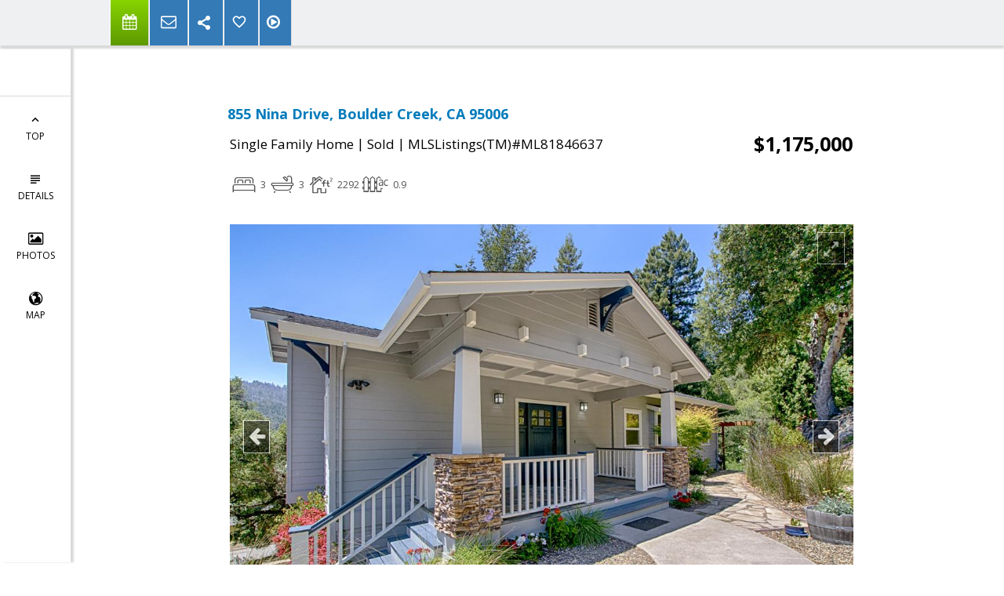

--- FILE ---
content_type: text/html; charset=utf-8
request_url: https://www.google.com/recaptcha/api2/anchor?ar=1&k=6LcGuSAUAAAAAMb457bWlGuEZ6IUGB1SNkLgHvC3&co=aHR0cHM6Ly9jb2FzdGFsbGlmZXJlLmNvbTo0NDM.&hl=en&v=PoyoqOPhxBO7pBk68S4YbpHZ&size=normal&anchor-ms=20000&execute-ms=30000&cb=1pzk3afbupdr
body_size: 49488
content:
<!DOCTYPE HTML><html dir="ltr" lang="en"><head><meta http-equiv="Content-Type" content="text/html; charset=UTF-8">
<meta http-equiv="X-UA-Compatible" content="IE=edge">
<title>reCAPTCHA</title>
<style type="text/css">
/* cyrillic-ext */
@font-face {
  font-family: 'Roboto';
  font-style: normal;
  font-weight: 400;
  font-stretch: 100%;
  src: url(//fonts.gstatic.com/s/roboto/v48/KFO7CnqEu92Fr1ME7kSn66aGLdTylUAMa3GUBHMdazTgWw.woff2) format('woff2');
  unicode-range: U+0460-052F, U+1C80-1C8A, U+20B4, U+2DE0-2DFF, U+A640-A69F, U+FE2E-FE2F;
}
/* cyrillic */
@font-face {
  font-family: 'Roboto';
  font-style: normal;
  font-weight: 400;
  font-stretch: 100%;
  src: url(//fonts.gstatic.com/s/roboto/v48/KFO7CnqEu92Fr1ME7kSn66aGLdTylUAMa3iUBHMdazTgWw.woff2) format('woff2');
  unicode-range: U+0301, U+0400-045F, U+0490-0491, U+04B0-04B1, U+2116;
}
/* greek-ext */
@font-face {
  font-family: 'Roboto';
  font-style: normal;
  font-weight: 400;
  font-stretch: 100%;
  src: url(//fonts.gstatic.com/s/roboto/v48/KFO7CnqEu92Fr1ME7kSn66aGLdTylUAMa3CUBHMdazTgWw.woff2) format('woff2');
  unicode-range: U+1F00-1FFF;
}
/* greek */
@font-face {
  font-family: 'Roboto';
  font-style: normal;
  font-weight: 400;
  font-stretch: 100%;
  src: url(//fonts.gstatic.com/s/roboto/v48/KFO7CnqEu92Fr1ME7kSn66aGLdTylUAMa3-UBHMdazTgWw.woff2) format('woff2');
  unicode-range: U+0370-0377, U+037A-037F, U+0384-038A, U+038C, U+038E-03A1, U+03A3-03FF;
}
/* math */
@font-face {
  font-family: 'Roboto';
  font-style: normal;
  font-weight: 400;
  font-stretch: 100%;
  src: url(//fonts.gstatic.com/s/roboto/v48/KFO7CnqEu92Fr1ME7kSn66aGLdTylUAMawCUBHMdazTgWw.woff2) format('woff2');
  unicode-range: U+0302-0303, U+0305, U+0307-0308, U+0310, U+0312, U+0315, U+031A, U+0326-0327, U+032C, U+032F-0330, U+0332-0333, U+0338, U+033A, U+0346, U+034D, U+0391-03A1, U+03A3-03A9, U+03B1-03C9, U+03D1, U+03D5-03D6, U+03F0-03F1, U+03F4-03F5, U+2016-2017, U+2034-2038, U+203C, U+2040, U+2043, U+2047, U+2050, U+2057, U+205F, U+2070-2071, U+2074-208E, U+2090-209C, U+20D0-20DC, U+20E1, U+20E5-20EF, U+2100-2112, U+2114-2115, U+2117-2121, U+2123-214F, U+2190, U+2192, U+2194-21AE, U+21B0-21E5, U+21F1-21F2, U+21F4-2211, U+2213-2214, U+2216-22FF, U+2308-230B, U+2310, U+2319, U+231C-2321, U+2336-237A, U+237C, U+2395, U+239B-23B7, U+23D0, U+23DC-23E1, U+2474-2475, U+25AF, U+25B3, U+25B7, U+25BD, U+25C1, U+25CA, U+25CC, U+25FB, U+266D-266F, U+27C0-27FF, U+2900-2AFF, U+2B0E-2B11, U+2B30-2B4C, U+2BFE, U+3030, U+FF5B, U+FF5D, U+1D400-1D7FF, U+1EE00-1EEFF;
}
/* symbols */
@font-face {
  font-family: 'Roboto';
  font-style: normal;
  font-weight: 400;
  font-stretch: 100%;
  src: url(//fonts.gstatic.com/s/roboto/v48/KFO7CnqEu92Fr1ME7kSn66aGLdTylUAMaxKUBHMdazTgWw.woff2) format('woff2');
  unicode-range: U+0001-000C, U+000E-001F, U+007F-009F, U+20DD-20E0, U+20E2-20E4, U+2150-218F, U+2190, U+2192, U+2194-2199, U+21AF, U+21E6-21F0, U+21F3, U+2218-2219, U+2299, U+22C4-22C6, U+2300-243F, U+2440-244A, U+2460-24FF, U+25A0-27BF, U+2800-28FF, U+2921-2922, U+2981, U+29BF, U+29EB, U+2B00-2BFF, U+4DC0-4DFF, U+FFF9-FFFB, U+10140-1018E, U+10190-1019C, U+101A0, U+101D0-101FD, U+102E0-102FB, U+10E60-10E7E, U+1D2C0-1D2D3, U+1D2E0-1D37F, U+1F000-1F0FF, U+1F100-1F1AD, U+1F1E6-1F1FF, U+1F30D-1F30F, U+1F315, U+1F31C, U+1F31E, U+1F320-1F32C, U+1F336, U+1F378, U+1F37D, U+1F382, U+1F393-1F39F, U+1F3A7-1F3A8, U+1F3AC-1F3AF, U+1F3C2, U+1F3C4-1F3C6, U+1F3CA-1F3CE, U+1F3D4-1F3E0, U+1F3ED, U+1F3F1-1F3F3, U+1F3F5-1F3F7, U+1F408, U+1F415, U+1F41F, U+1F426, U+1F43F, U+1F441-1F442, U+1F444, U+1F446-1F449, U+1F44C-1F44E, U+1F453, U+1F46A, U+1F47D, U+1F4A3, U+1F4B0, U+1F4B3, U+1F4B9, U+1F4BB, U+1F4BF, U+1F4C8-1F4CB, U+1F4D6, U+1F4DA, U+1F4DF, U+1F4E3-1F4E6, U+1F4EA-1F4ED, U+1F4F7, U+1F4F9-1F4FB, U+1F4FD-1F4FE, U+1F503, U+1F507-1F50B, U+1F50D, U+1F512-1F513, U+1F53E-1F54A, U+1F54F-1F5FA, U+1F610, U+1F650-1F67F, U+1F687, U+1F68D, U+1F691, U+1F694, U+1F698, U+1F6AD, U+1F6B2, U+1F6B9-1F6BA, U+1F6BC, U+1F6C6-1F6CF, U+1F6D3-1F6D7, U+1F6E0-1F6EA, U+1F6F0-1F6F3, U+1F6F7-1F6FC, U+1F700-1F7FF, U+1F800-1F80B, U+1F810-1F847, U+1F850-1F859, U+1F860-1F887, U+1F890-1F8AD, U+1F8B0-1F8BB, U+1F8C0-1F8C1, U+1F900-1F90B, U+1F93B, U+1F946, U+1F984, U+1F996, U+1F9E9, U+1FA00-1FA6F, U+1FA70-1FA7C, U+1FA80-1FA89, U+1FA8F-1FAC6, U+1FACE-1FADC, U+1FADF-1FAE9, U+1FAF0-1FAF8, U+1FB00-1FBFF;
}
/* vietnamese */
@font-face {
  font-family: 'Roboto';
  font-style: normal;
  font-weight: 400;
  font-stretch: 100%;
  src: url(//fonts.gstatic.com/s/roboto/v48/KFO7CnqEu92Fr1ME7kSn66aGLdTylUAMa3OUBHMdazTgWw.woff2) format('woff2');
  unicode-range: U+0102-0103, U+0110-0111, U+0128-0129, U+0168-0169, U+01A0-01A1, U+01AF-01B0, U+0300-0301, U+0303-0304, U+0308-0309, U+0323, U+0329, U+1EA0-1EF9, U+20AB;
}
/* latin-ext */
@font-face {
  font-family: 'Roboto';
  font-style: normal;
  font-weight: 400;
  font-stretch: 100%;
  src: url(//fonts.gstatic.com/s/roboto/v48/KFO7CnqEu92Fr1ME7kSn66aGLdTylUAMa3KUBHMdazTgWw.woff2) format('woff2');
  unicode-range: U+0100-02BA, U+02BD-02C5, U+02C7-02CC, U+02CE-02D7, U+02DD-02FF, U+0304, U+0308, U+0329, U+1D00-1DBF, U+1E00-1E9F, U+1EF2-1EFF, U+2020, U+20A0-20AB, U+20AD-20C0, U+2113, U+2C60-2C7F, U+A720-A7FF;
}
/* latin */
@font-face {
  font-family: 'Roboto';
  font-style: normal;
  font-weight: 400;
  font-stretch: 100%;
  src: url(//fonts.gstatic.com/s/roboto/v48/KFO7CnqEu92Fr1ME7kSn66aGLdTylUAMa3yUBHMdazQ.woff2) format('woff2');
  unicode-range: U+0000-00FF, U+0131, U+0152-0153, U+02BB-02BC, U+02C6, U+02DA, U+02DC, U+0304, U+0308, U+0329, U+2000-206F, U+20AC, U+2122, U+2191, U+2193, U+2212, U+2215, U+FEFF, U+FFFD;
}
/* cyrillic-ext */
@font-face {
  font-family: 'Roboto';
  font-style: normal;
  font-weight: 500;
  font-stretch: 100%;
  src: url(//fonts.gstatic.com/s/roboto/v48/KFO7CnqEu92Fr1ME7kSn66aGLdTylUAMa3GUBHMdazTgWw.woff2) format('woff2');
  unicode-range: U+0460-052F, U+1C80-1C8A, U+20B4, U+2DE0-2DFF, U+A640-A69F, U+FE2E-FE2F;
}
/* cyrillic */
@font-face {
  font-family: 'Roboto';
  font-style: normal;
  font-weight: 500;
  font-stretch: 100%;
  src: url(//fonts.gstatic.com/s/roboto/v48/KFO7CnqEu92Fr1ME7kSn66aGLdTylUAMa3iUBHMdazTgWw.woff2) format('woff2');
  unicode-range: U+0301, U+0400-045F, U+0490-0491, U+04B0-04B1, U+2116;
}
/* greek-ext */
@font-face {
  font-family: 'Roboto';
  font-style: normal;
  font-weight: 500;
  font-stretch: 100%;
  src: url(//fonts.gstatic.com/s/roboto/v48/KFO7CnqEu92Fr1ME7kSn66aGLdTylUAMa3CUBHMdazTgWw.woff2) format('woff2');
  unicode-range: U+1F00-1FFF;
}
/* greek */
@font-face {
  font-family: 'Roboto';
  font-style: normal;
  font-weight: 500;
  font-stretch: 100%;
  src: url(//fonts.gstatic.com/s/roboto/v48/KFO7CnqEu92Fr1ME7kSn66aGLdTylUAMa3-UBHMdazTgWw.woff2) format('woff2');
  unicode-range: U+0370-0377, U+037A-037F, U+0384-038A, U+038C, U+038E-03A1, U+03A3-03FF;
}
/* math */
@font-face {
  font-family: 'Roboto';
  font-style: normal;
  font-weight: 500;
  font-stretch: 100%;
  src: url(//fonts.gstatic.com/s/roboto/v48/KFO7CnqEu92Fr1ME7kSn66aGLdTylUAMawCUBHMdazTgWw.woff2) format('woff2');
  unicode-range: U+0302-0303, U+0305, U+0307-0308, U+0310, U+0312, U+0315, U+031A, U+0326-0327, U+032C, U+032F-0330, U+0332-0333, U+0338, U+033A, U+0346, U+034D, U+0391-03A1, U+03A3-03A9, U+03B1-03C9, U+03D1, U+03D5-03D6, U+03F0-03F1, U+03F4-03F5, U+2016-2017, U+2034-2038, U+203C, U+2040, U+2043, U+2047, U+2050, U+2057, U+205F, U+2070-2071, U+2074-208E, U+2090-209C, U+20D0-20DC, U+20E1, U+20E5-20EF, U+2100-2112, U+2114-2115, U+2117-2121, U+2123-214F, U+2190, U+2192, U+2194-21AE, U+21B0-21E5, U+21F1-21F2, U+21F4-2211, U+2213-2214, U+2216-22FF, U+2308-230B, U+2310, U+2319, U+231C-2321, U+2336-237A, U+237C, U+2395, U+239B-23B7, U+23D0, U+23DC-23E1, U+2474-2475, U+25AF, U+25B3, U+25B7, U+25BD, U+25C1, U+25CA, U+25CC, U+25FB, U+266D-266F, U+27C0-27FF, U+2900-2AFF, U+2B0E-2B11, U+2B30-2B4C, U+2BFE, U+3030, U+FF5B, U+FF5D, U+1D400-1D7FF, U+1EE00-1EEFF;
}
/* symbols */
@font-face {
  font-family: 'Roboto';
  font-style: normal;
  font-weight: 500;
  font-stretch: 100%;
  src: url(//fonts.gstatic.com/s/roboto/v48/KFO7CnqEu92Fr1ME7kSn66aGLdTylUAMaxKUBHMdazTgWw.woff2) format('woff2');
  unicode-range: U+0001-000C, U+000E-001F, U+007F-009F, U+20DD-20E0, U+20E2-20E4, U+2150-218F, U+2190, U+2192, U+2194-2199, U+21AF, U+21E6-21F0, U+21F3, U+2218-2219, U+2299, U+22C4-22C6, U+2300-243F, U+2440-244A, U+2460-24FF, U+25A0-27BF, U+2800-28FF, U+2921-2922, U+2981, U+29BF, U+29EB, U+2B00-2BFF, U+4DC0-4DFF, U+FFF9-FFFB, U+10140-1018E, U+10190-1019C, U+101A0, U+101D0-101FD, U+102E0-102FB, U+10E60-10E7E, U+1D2C0-1D2D3, U+1D2E0-1D37F, U+1F000-1F0FF, U+1F100-1F1AD, U+1F1E6-1F1FF, U+1F30D-1F30F, U+1F315, U+1F31C, U+1F31E, U+1F320-1F32C, U+1F336, U+1F378, U+1F37D, U+1F382, U+1F393-1F39F, U+1F3A7-1F3A8, U+1F3AC-1F3AF, U+1F3C2, U+1F3C4-1F3C6, U+1F3CA-1F3CE, U+1F3D4-1F3E0, U+1F3ED, U+1F3F1-1F3F3, U+1F3F5-1F3F7, U+1F408, U+1F415, U+1F41F, U+1F426, U+1F43F, U+1F441-1F442, U+1F444, U+1F446-1F449, U+1F44C-1F44E, U+1F453, U+1F46A, U+1F47D, U+1F4A3, U+1F4B0, U+1F4B3, U+1F4B9, U+1F4BB, U+1F4BF, U+1F4C8-1F4CB, U+1F4D6, U+1F4DA, U+1F4DF, U+1F4E3-1F4E6, U+1F4EA-1F4ED, U+1F4F7, U+1F4F9-1F4FB, U+1F4FD-1F4FE, U+1F503, U+1F507-1F50B, U+1F50D, U+1F512-1F513, U+1F53E-1F54A, U+1F54F-1F5FA, U+1F610, U+1F650-1F67F, U+1F687, U+1F68D, U+1F691, U+1F694, U+1F698, U+1F6AD, U+1F6B2, U+1F6B9-1F6BA, U+1F6BC, U+1F6C6-1F6CF, U+1F6D3-1F6D7, U+1F6E0-1F6EA, U+1F6F0-1F6F3, U+1F6F7-1F6FC, U+1F700-1F7FF, U+1F800-1F80B, U+1F810-1F847, U+1F850-1F859, U+1F860-1F887, U+1F890-1F8AD, U+1F8B0-1F8BB, U+1F8C0-1F8C1, U+1F900-1F90B, U+1F93B, U+1F946, U+1F984, U+1F996, U+1F9E9, U+1FA00-1FA6F, U+1FA70-1FA7C, U+1FA80-1FA89, U+1FA8F-1FAC6, U+1FACE-1FADC, U+1FADF-1FAE9, U+1FAF0-1FAF8, U+1FB00-1FBFF;
}
/* vietnamese */
@font-face {
  font-family: 'Roboto';
  font-style: normal;
  font-weight: 500;
  font-stretch: 100%;
  src: url(//fonts.gstatic.com/s/roboto/v48/KFO7CnqEu92Fr1ME7kSn66aGLdTylUAMa3OUBHMdazTgWw.woff2) format('woff2');
  unicode-range: U+0102-0103, U+0110-0111, U+0128-0129, U+0168-0169, U+01A0-01A1, U+01AF-01B0, U+0300-0301, U+0303-0304, U+0308-0309, U+0323, U+0329, U+1EA0-1EF9, U+20AB;
}
/* latin-ext */
@font-face {
  font-family: 'Roboto';
  font-style: normal;
  font-weight: 500;
  font-stretch: 100%;
  src: url(//fonts.gstatic.com/s/roboto/v48/KFO7CnqEu92Fr1ME7kSn66aGLdTylUAMa3KUBHMdazTgWw.woff2) format('woff2');
  unicode-range: U+0100-02BA, U+02BD-02C5, U+02C7-02CC, U+02CE-02D7, U+02DD-02FF, U+0304, U+0308, U+0329, U+1D00-1DBF, U+1E00-1E9F, U+1EF2-1EFF, U+2020, U+20A0-20AB, U+20AD-20C0, U+2113, U+2C60-2C7F, U+A720-A7FF;
}
/* latin */
@font-face {
  font-family: 'Roboto';
  font-style: normal;
  font-weight: 500;
  font-stretch: 100%;
  src: url(//fonts.gstatic.com/s/roboto/v48/KFO7CnqEu92Fr1ME7kSn66aGLdTylUAMa3yUBHMdazQ.woff2) format('woff2');
  unicode-range: U+0000-00FF, U+0131, U+0152-0153, U+02BB-02BC, U+02C6, U+02DA, U+02DC, U+0304, U+0308, U+0329, U+2000-206F, U+20AC, U+2122, U+2191, U+2193, U+2212, U+2215, U+FEFF, U+FFFD;
}
/* cyrillic-ext */
@font-face {
  font-family: 'Roboto';
  font-style: normal;
  font-weight: 900;
  font-stretch: 100%;
  src: url(//fonts.gstatic.com/s/roboto/v48/KFO7CnqEu92Fr1ME7kSn66aGLdTylUAMa3GUBHMdazTgWw.woff2) format('woff2');
  unicode-range: U+0460-052F, U+1C80-1C8A, U+20B4, U+2DE0-2DFF, U+A640-A69F, U+FE2E-FE2F;
}
/* cyrillic */
@font-face {
  font-family: 'Roboto';
  font-style: normal;
  font-weight: 900;
  font-stretch: 100%;
  src: url(//fonts.gstatic.com/s/roboto/v48/KFO7CnqEu92Fr1ME7kSn66aGLdTylUAMa3iUBHMdazTgWw.woff2) format('woff2');
  unicode-range: U+0301, U+0400-045F, U+0490-0491, U+04B0-04B1, U+2116;
}
/* greek-ext */
@font-face {
  font-family: 'Roboto';
  font-style: normal;
  font-weight: 900;
  font-stretch: 100%;
  src: url(//fonts.gstatic.com/s/roboto/v48/KFO7CnqEu92Fr1ME7kSn66aGLdTylUAMa3CUBHMdazTgWw.woff2) format('woff2');
  unicode-range: U+1F00-1FFF;
}
/* greek */
@font-face {
  font-family: 'Roboto';
  font-style: normal;
  font-weight: 900;
  font-stretch: 100%;
  src: url(//fonts.gstatic.com/s/roboto/v48/KFO7CnqEu92Fr1ME7kSn66aGLdTylUAMa3-UBHMdazTgWw.woff2) format('woff2');
  unicode-range: U+0370-0377, U+037A-037F, U+0384-038A, U+038C, U+038E-03A1, U+03A3-03FF;
}
/* math */
@font-face {
  font-family: 'Roboto';
  font-style: normal;
  font-weight: 900;
  font-stretch: 100%;
  src: url(//fonts.gstatic.com/s/roboto/v48/KFO7CnqEu92Fr1ME7kSn66aGLdTylUAMawCUBHMdazTgWw.woff2) format('woff2');
  unicode-range: U+0302-0303, U+0305, U+0307-0308, U+0310, U+0312, U+0315, U+031A, U+0326-0327, U+032C, U+032F-0330, U+0332-0333, U+0338, U+033A, U+0346, U+034D, U+0391-03A1, U+03A3-03A9, U+03B1-03C9, U+03D1, U+03D5-03D6, U+03F0-03F1, U+03F4-03F5, U+2016-2017, U+2034-2038, U+203C, U+2040, U+2043, U+2047, U+2050, U+2057, U+205F, U+2070-2071, U+2074-208E, U+2090-209C, U+20D0-20DC, U+20E1, U+20E5-20EF, U+2100-2112, U+2114-2115, U+2117-2121, U+2123-214F, U+2190, U+2192, U+2194-21AE, U+21B0-21E5, U+21F1-21F2, U+21F4-2211, U+2213-2214, U+2216-22FF, U+2308-230B, U+2310, U+2319, U+231C-2321, U+2336-237A, U+237C, U+2395, U+239B-23B7, U+23D0, U+23DC-23E1, U+2474-2475, U+25AF, U+25B3, U+25B7, U+25BD, U+25C1, U+25CA, U+25CC, U+25FB, U+266D-266F, U+27C0-27FF, U+2900-2AFF, U+2B0E-2B11, U+2B30-2B4C, U+2BFE, U+3030, U+FF5B, U+FF5D, U+1D400-1D7FF, U+1EE00-1EEFF;
}
/* symbols */
@font-face {
  font-family: 'Roboto';
  font-style: normal;
  font-weight: 900;
  font-stretch: 100%;
  src: url(//fonts.gstatic.com/s/roboto/v48/KFO7CnqEu92Fr1ME7kSn66aGLdTylUAMaxKUBHMdazTgWw.woff2) format('woff2');
  unicode-range: U+0001-000C, U+000E-001F, U+007F-009F, U+20DD-20E0, U+20E2-20E4, U+2150-218F, U+2190, U+2192, U+2194-2199, U+21AF, U+21E6-21F0, U+21F3, U+2218-2219, U+2299, U+22C4-22C6, U+2300-243F, U+2440-244A, U+2460-24FF, U+25A0-27BF, U+2800-28FF, U+2921-2922, U+2981, U+29BF, U+29EB, U+2B00-2BFF, U+4DC0-4DFF, U+FFF9-FFFB, U+10140-1018E, U+10190-1019C, U+101A0, U+101D0-101FD, U+102E0-102FB, U+10E60-10E7E, U+1D2C0-1D2D3, U+1D2E0-1D37F, U+1F000-1F0FF, U+1F100-1F1AD, U+1F1E6-1F1FF, U+1F30D-1F30F, U+1F315, U+1F31C, U+1F31E, U+1F320-1F32C, U+1F336, U+1F378, U+1F37D, U+1F382, U+1F393-1F39F, U+1F3A7-1F3A8, U+1F3AC-1F3AF, U+1F3C2, U+1F3C4-1F3C6, U+1F3CA-1F3CE, U+1F3D4-1F3E0, U+1F3ED, U+1F3F1-1F3F3, U+1F3F5-1F3F7, U+1F408, U+1F415, U+1F41F, U+1F426, U+1F43F, U+1F441-1F442, U+1F444, U+1F446-1F449, U+1F44C-1F44E, U+1F453, U+1F46A, U+1F47D, U+1F4A3, U+1F4B0, U+1F4B3, U+1F4B9, U+1F4BB, U+1F4BF, U+1F4C8-1F4CB, U+1F4D6, U+1F4DA, U+1F4DF, U+1F4E3-1F4E6, U+1F4EA-1F4ED, U+1F4F7, U+1F4F9-1F4FB, U+1F4FD-1F4FE, U+1F503, U+1F507-1F50B, U+1F50D, U+1F512-1F513, U+1F53E-1F54A, U+1F54F-1F5FA, U+1F610, U+1F650-1F67F, U+1F687, U+1F68D, U+1F691, U+1F694, U+1F698, U+1F6AD, U+1F6B2, U+1F6B9-1F6BA, U+1F6BC, U+1F6C6-1F6CF, U+1F6D3-1F6D7, U+1F6E0-1F6EA, U+1F6F0-1F6F3, U+1F6F7-1F6FC, U+1F700-1F7FF, U+1F800-1F80B, U+1F810-1F847, U+1F850-1F859, U+1F860-1F887, U+1F890-1F8AD, U+1F8B0-1F8BB, U+1F8C0-1F8C1, U+1F900-1F90B, U+1F93B, U+1F946, U+1F984, U+1F996, U+1F9E9, U+1FA00-1FA6F, U+1FA70-1FA7C, U+1FA80-1FA89, U+1FA8F-1FAC6, U+1FACE-1FADC, U+1FADF-1FAE9, U+1FAF0-1FAF8, U+1FB00-1FBFF;
}
/* vietnamese */
@font-face {
  font-family: 'Roboto';
  font-style: normal;
  font-weight: 900;
  font-stretch: 100%;
  src: url(//fonts.gstatic.com/s/roboto/v48/KFO7CnqEu92Fr1ME7kSn66aGLdTylUAMa3OUBHMdazTgWw.woff2) format('woff2');
  unicode-range: U+0102-0103, U+0110-0111, U+0128-0129, U+0168-0169, U+01A0-01A1, U+01AF-01B0, U+0300-0301, U+0303-0304, U+0308-0309, U+0323, U+0329, U+1EA0-1EF9, U+20AB;
}
/* latin-ext */
@font-face {
  font-family: 'Roboto';
  font-style: normal;
  font-weight: 900;
  font-stretch: 100%;
  src: url(//fonts.gstatic.com/s/roboto/v48/KFO7CnqEu92Fr1ME7kSn66aGLdTylUAMa3KUBHMdazTgWw.woff2) format('woff2');
  unicode-range: U+0100-02BA, U+02BD-02C5, U+02C7-02CC, U+02CE-02D7, U+02DD-02FF, U+0304, U+0308, U+0329, U+1D00-1DBF, U+1E00-1E9F, U+1EF2-1EFF, U+2020, U+20A0-20AB, U+20AD-20C0, U+2113, U+2C60-2C7F, U+A720-A7FF;
}
/* latin */
@font-face {
  font-family: 'Roboto';
  font-style: normal;
  font-weight: 900;
  font-stretch: 100%;
  src: url(//fonts.gstatic.com/s/roboto/v48/KFO7CnqEu92Fr1ME7kSn66aGLdTylUAMa3yUBHMdazQ.woff2) format('woff2');
  unicode-range: U+0000-00FF, U+0131, U+0152-0153, U+02BB-02BC, U+02C6, U+02DA, U+02DC, U+0304, U+0308, U+0329, U+2000-206F, U+20AC, U+2122, U+2191, U+2193, U+2212, U+2215, U+FEFF, U+FFFD;
}

</style>
<link rel="stylesheet" type="text/css" href="https://www.gstatic.com/recaptcha/releases/PoyoqOPhxBO7pBk68S4YbpHZ/styles__ltr.css">
<script nonce="mVIUx7F_S42Rw8WfXNRpGg" type="text/javascript">window['__recaptcha_api'] = 'https://www.google.com/recaptcha/api2/';</script>
<script type="text/javascript" src="https://www.gstatic.com/recaptcha/releases/PoyoqOPhxBO7pBk68S4YbpHZ/recaptcha__en.js" nonce="mVIUx7F_S42Rw8WfXNRpGg">
      
    </script></head>
<body><div id="rc-anchor-alert" class="rc-anchor-alert"></div>
<input type="hidden" id="recaptcha-token" value="[base64]">
<script type="text/javascript" nonce="mVIUx7F_S42Rw8WfXNRpGg">
      recaptcha.anchor.Main.init("[\x22ainput\x22,[\x22bgdata\x22,\x22\x22,\[base64]/[base64]/bmV3IFpbdF0obVswXSk6Sz09Mj9uZXcgWlt0XShtWzBdLG1bMV0pOks9PTM/bmV3IFpbdF0obVswXSxtWzFdLG1bMl0pOks9PTQ/[base64]/[base64]/[base64]/[base64]/[base64]/[base64]/[base64]/[base64]/[base64]/[base64]/[base64]/[base64]/[base64]/[base64]\\u003d\\u003d\x22,\[base64]\x22,\[base64]/[base64]/[base64]/CucOxw6lENgxlwrPDocKidzpjXGTDtcOmwo7DgytFLcK/wo7DncO4wrjCpsK+LwjDjlzDrsOTMsOYw7hseWE6YSvDpVpxwo/DhWpwScOtwozCicOhajsRwo42wp/[base64]/[base64]/[base64]/NsKDwppWZMOUw5Ysw5XDnF5uXARcOcOXw7NaHMO/[base64]/[base64]/wqfDgMOGwqV9LcKmw7N2wpfCrcOCGcOAwpFiwrs0SltRKBAhwrjCgcK1e8K2w54hw57DjMKsC8Olw6zCvwPCnxHDgR8Swp8ICcONwpXDkcKkw6nDlDDDlQgvOcKpVSZow6LDhcKKT8Ouw6xcw7pEwq/[base64]/Dg8KBw6HChCPDl8Okw4HCpnZ5wonDnsOgwpPCkcKOUU7Du8Kbwpoww6IRwofDgMOrw7Uow6JMKFxdMcOuGCTDnQXCg8Odf8ONGcKXw6jDtsOMLcOPw5JiI8OaGFvCsgcSw4woeMK4R8KSSEkCw5YrOMKpIUPDj8KLJB/DscK5E8ORWWLDhn00AgHCvSrCoF1kC8OGR0tDw57DqTPCucOOwpQiw5E+wrzDnMOHw65kQlDDpcODwrTDhU3DmsKNfMOcw4bDtU7Dj2PDlcOkwojDuzQdQsKtCBbDvkbDlsKrwofCtgxlKmjCtEnCr8K7JsK4wr/DtDTCuCnCug42wo3Cl8KUDkTCvRECTwLDgMOtdsKqE3nDvmHDosK4XMKjR8Obwo/Du3EOwpHDisKrMnMYw6PDhBTCvEFWwrZVwo7DhWE0HyfCvx7CsCkYCUTDtSHDjXnCtgTCniUjG0JrAVvCkyciESAawqdXd8OhcFcJbWjDn2Bbwpl7XsOOdcOdeVhrc8OmwrTDsGd0asKvQcOOYMOBw7wlw4lMw6zCnlojwoB5wq/DuCPCvsOuE3jCpy0/w5vCgsOxw6VFw7hZw5FkVMKCwrNBw6XDr2HCiFobRUIrwprDlMO5fsKrbcKLUMOzw7jCsC7CrlvCqMKSVEsgXwzDuGE2HMKoGAJsCsKJMcKCRk4LPCkFFcKVw5Uiw6ZYw5jCnsKrIsOswoktw4/Do0lzw7RhVMKiwowQSUotw40gc8OGw4EANMKJwrfCrMOQw7U8w7xuwoV+An08C8KKwqMSN8KowqfDjcK8w7FnGMKpIQUrw5FgScKfw7HCsTcVw4rCs0AJwrJFw67DiMO+w6PCtcK0wrvCm3NUwoDDs2AVDX3CqcKyw4djTm0tUEzCsQrDpzE7w5AnwqHDkSR+wpzCtR/[base64]/IMOAwrRlBWYow6ZEMsOVwo1CwpFDHToQwpUMY1bDp8OjFwMJwqvDvhHCocKHwpPCoMOswpXDgcK/[base64]/DrEfDtcKbD8KAwrQUbMORw61Fwo4qdMOJfsO7FWLCqEjDl1rClcKTeMO5wo5jUsKxw4ceHMOhDMOZYTjCjcObO2XDnHLDv8K6HhjCtiQxwrM1wozCgsO3GgjDosKkw6NOw6HCg1XDhSXCp8KKCRIxdcKKbcK8wo/DgsKJGMOMVyl1JA4Xw6jCjTTChsODwpnCpMOkWcKJIibCvxdxwpDCkcOhwo/CncOyMRfDgUAzwrXCucOFw6B2eQ/CsyI1w48pwpDDmh1PJsO1axXDjsK3wohLdg1STsKTwpBUw6zCicOVwooAwp7DnSEQw6l/MMKoccOawq5kw7PDtsKpwp/CkUhGBg3DvmBKDcOKw6nDhUMlbcOMOMKrwofDhUkFMzvCmcOjBxXCgD0XJMOCw4nCmsK/YU/DhUnCh8K9K8OdDH/DsMOvL8OEwpTDngpXwpbCgcOLasKTR8OJw7vCpQ9fXEPDqgPCqwh6w6QHw5/Cn8KLGcKTQ8K8woRGCipuwojCosKLwqXCpsOfw7U1bBFHA8ONKsOAwr9fVzZ6wrNfw57DmMOYw7IIwp7CrC9TwpbDp2s5w5TDn8OrCmDCgMO0wqIQw5rDryjCpkLDu8Kjw5RxwqvChG3Dk8OSw7JUdMOWdi/[base64]/w79ow5tNeAEJfhHDnsONCMOCT298OsOdw58SwqPDpyLDh2lnwrbCpcO3LsOxF17DoCtow6xMwrDCn8KtQkjCj0NVMsO5wpXDssOqY8Oxw5jCqEjDpgkVSMKMXCBveMKXcMK0wpYew5Ivwr7CocKpw6HCuHUyw4DDgANKYsOdwowOI8KiD0AOZsOqw5/[base64]/CpMKEwrPCpcKUwpAsOA4UwpUuwp4tAyIoWsK2M2vCnRUKS8Odwqgfw7FVwp/CsRXCsMKhYAHDn8KVwp14w44CO8OdwoXCkXlTC8K+wohZYCTCmSpAwpzDoD3Cl8OdDMKOCcKBR8Ofw6k9wpvCtcOFDsOrwqLClcOkf30VwrgowqDDt8OaV8ORwp17wofDucOVwqcKd3TCvsKmJMO6OMOaSkUAw7NXZS4jwrTDk8K1w7pKSMK+CcOxKsKpwrbCoF/CvwdQw7rDn8OZw4rDsA3CukwPw6MleGnDtCVWe8Kew41Kw6HChMONYCMMAMOvC8OzwrfDr8K+w47CtsKoKTvDvMOAacKSwrrDkj7Du8KcDXUJw5wCwonCusK6w70lVsOuYlbDkMK9w6/[base64]/CjFx0w7EXJnYww4HCt8KkPUbCpDfDpMOCDXfCp8OqQjkhG8K6w5XDnyECw5XCncKgw4jCkwwYe8OTPAoZfRIlw7cvcQZOWsKww4kWPXRrWUjDhMK6w5DCi8K8w41WVjoPwqbCmgbCiDvDnsKIwrs1JsKmOi8Cwp5tJsKMw5t9IsOmwo58wrPDpw/[base64]/CU3CvjDCkmgQecKtw6YuwqDCjFM7bW8/MzglwoMGIH5RIsOfJlcHTnzChMKuNMK1wp7DjsKAw7fDkAQpJsKIwofDlDZEJ8KIw6RcClTCqzV/IGcPw6vDisObwrjDnmjDkRRCBMK+dFIGwqTDllxDworDggLCslNvwpfCsgMqAyDDhTo1wpPDtFrDiMKGwqsiUMOLwqtKOAfDpD3DrXFKLcKwwogNXcOzJgUXKxNFDQzDkk1EIcOwNsO4wrUBDkURwokKwo/Cv1lVCMOKLsKHfSrDjXV0Z8Kbw7fCqsO8FMO/[base64]/[base64]/[base64]/Cr8Kyw47Do3dLwopka8KOH8O9N8KCwrsND0xfw5bDocKqAcKSw5HCrMO1YWgUQ8Ofw7vCqcK7w5fCgMOiP0nClMOxw5/CkEPDtwvDsRYHcyfDhsOUwopbXcKZw5J/bsOUbsOEwrAyZEvDmh/CnBzClGLCkcOkWDnDlDhyw4HCsQ/DoMOkC24ew5DCgsOZw4ofw4NOVWp7ejRxDsK1wrxLw7MbwqnDpBUxwrMBwqp8w5sjwqfCkcKXNcOtI3htAMKiwrhQN8OEw7TDgcKBw5pAMsO5w5d8In51UcO8RH/CrsKVwox0w5R+w5jDncK0CMKQYQbDrMOjw6oKDMOOYSlaHsONZA4JMlByS8KZaFnCuxDCh1hIBUXCjjYwwrMnwoktw5bCgsKOwq/[base64]/Cv0FWwpIZUVrCi2HCuwUDC8OWw4zDpcKCCF7Dv0p4w6PDjMOcwqt6GW7DssKMasKxOMOgwotDGFTClcK1clrDgsKMGhFvEsOvw5fCoj3ClcKpw5PCog/CtjY4w5vDmcKSQcK6w73Cu8Khw6/Ci0rDgxYDLMOdEzjCs2HDkHUiBsKDHToCw7VSEzVQesOUworCu8OlZMK0w4nDtlQxwoIZwo/CvjzDmMOdwohMwozDthLDiEbDjUZ3WcOzIEPCiCvDkDPCusOFw6crw7rCvsOsLwXDgAhEwrhgaMKbV2bDiTYqZzTDkMKMfwJdwqtKw5VkwrUtwqFrTMKOM8Ofw4w/wpQ/F8KNSsOewqs7w5jDpRB9woNUwo/[base64]/CmsKtaSDDtTTDpsK9a8KQwqVMw7PClsKGw53DpCTCo1nDvBE4OMK8wpdqwpNOw6xcYsKcWsOnwpTDhMOQXQjCjHLDm8O9wr3DsnnCq8Onw5xbwrJ8wpg/woMQeMOfRlrDksOyZUdyKsKjw6Blb0Y2w6AuwrDDqTVLb8OOwoIrwoRCP8OnBsKRwo/Du8OnbkXCiXvChk3DmMOiHsKXwqwCNgLCihjChMO3wrPCsMKTw4jClG/[base64]/CncKKw77DicKGw4DDv8OZwrZZwqPDtn7DpXggw47DsxHCiMKVHDtRCQLDmEzDuXkmISpww4rCp8OQwobDksKnc8OYIGB3woVXw61Qw7LDoMKIw4VKIcO9dU40O8OmwrEHw74+awNdw5kgfMOdw7Y+wrjCnsKMw6ImwofDqcOUe8OMMsOqG8Knw4/[base64]/w4txK2R4wppWQwbCtEMJVcOewogKwo1bKcOpccKzUEIOw7rChVZxMVQiWMO9wrobccKXwovDpUMiw7zDkcOPw5UQw69bwpfDl8KxwpfDjsOUS1HDusKVwq55wpxBw7lZw7J/UcK1YcKxwpEfwotBISXCnjzCl8KHc8KmXgIIwqw2Y8KASl3DujoOAsOJGMK2WcKtXMOxwpLDmsOLwrTCiMKKPcKOaMOGwonDtFIGwqfCgBLDtcOrEHjCjn5YPcOyfsKbwo/CgXtRf8O1A8KGwpJ1DsKjTkUSAH/CjQ5UwqvCvMKnwrc/wq4/Z2lHOSHDhn/DtsKkw5YbWW1tw6zDpA/DqU1AcDskXsOswp9sNRRSLMOQw6jDn8OdZMO7w7dQNB80AMOyw78gPcK+w6rDrcOBB8OhcjF9wqnClm7DhsO/AiXCrMOHdGQvw6fCi07DolvDtn4XwoF2wocEw7dVwoPCpAbCmSrDqgx5w5Uvw70Ww6HDrcKNworClcO9Q0/Do8OxGhQZwqoKwoF5wokLw60tFi55w7HDhsKSwr7Dl8OHw4RobBVjw5FCfFPDosOdwq/CsMKawqUPw5AKJ2xXBANgekB9w5pJworCl8ONw5XClTLDmMKlw7jDlHhmw5Zrw7B2w5/DuDXDmsKWw4bDrMOow4TCnT0ha8KGW8KVw7l5Z8KhwpPDqMOMP8Onc8KcwqHCmE8mw7dUw6zDmMKcLsOWF3/CscOUwpBPw5bChMO+w4TDomYxw5vDr8OUw5ACwpPCnlVKwo5JAcOIw7jDjsKaPELDlsOgwpY7c8O/[base64]/HMOvw6sOw5nCmgvDlwXDpDhsMno2UMKnwqjDgcKCeFPDhsKkE8OzN8OZw7/Dgjg6NB1RwpHDmcKAwoxDw67Cj2vCsArCmm83wobCjkvCgTLCvkEiw6saNnlCwrfDmzTCo8Kyw4fCuTbDqMOBDsO3Q8Kgw6YqREtbw4pUwrINaxPDi3fCkg7DoTLCtAzCq8K0MsOlwosowpDDm2XDiMK+wpN0wo/Du8OyI3JRLsOdGsKowqIpw7M6w6M+MmvDjSbDmMOVADvCocO6PHpJw6FlNsKHw6s1w7o+YlYww7zDmTbDnRbDpcOHMsOjGSLDtBF7RsKqwr7DksOxworCuC0sCh/DvHDCvsONw73DqyfCghPCj8KiRhTDiE7Du0XDixzDhVnDr8KGwqNFccK/Ly7Cq30zWmLCh8Kpw6c/wpx9TsONwol0wrzCvMOJw40qwq7Ds8KCw7PChUPDnQ9wwo3DiyzDrRo5V3xDcmlBwrFBWsO2wp1Kw6d1wrjDgBLDtF93KhFMw6nCk8OLDQ0LwoTDm8KJwp/CvcO6IG/CrsKjchDCqDjDkQXDlsO4w5LCmBVYwogjehFeN8KZAVvCkAYmVTfDoMONwr3CjcKeWxzCj8ORw4YEesKDwqPDp8K5w4LDssKRKcO0wotYwrAVwqfClsKAwobDisKvwrPDicKiwp3Cs1VANEHCrcOOZ8OwPVVlw5FnwrfCp8OKw6PDrxLCjcK/wpzDmARVE2YnE3/CnGXDu8Oew6RCwoQADsKdw5XCnsOuw4Muw5lyw4AGwo4gwqReJ8OVKsKBF8O7fcKew701KsOFasKMwrDCkXLCnMOMLi7CrsO0w5E5wql4G2NDVg/DpEpPwp/CicO1YFEBw5bCmGnDknoMNsKhXERpTCoFKcKEZVFCGMOrN8OBeGDDmMOPQ2DDmMK9wr4Of0bCvcKxw6vDr0fDlTrCpVNQw73CksK1L8OKfMKbcV/DmcKATMOhwpvCsCzCtD9owrTCn8KCw6XCpDDDjFjDh8KDN8KQXxF1EcKUwpbDmcKOwqJqw57Di8OtJcO3w7BQw58TbQDDo8KTw7oHQjNvwpR+HTjCsXrCvCbCmxZ2w70TV8Kfwo7DsgxDwoRrMXjDvCTChsKSPEx5w7UsScKrwqM7W8KHw70BGVTDom/DoxggwpLDt8Khw6Epw5h2MDnDmcO1w6TDnjMewrHClhzDv8OvAXlbw79uLcOLwrFeCsOUWcKSWcKvwq7Cj8KGwq4SHMKMw6g7JTDCuQUHEVvDvytLRMOFPMOaODMbw7hcwqzCtcOcGMOuw6zDj8KXQcOJcMKvQ8KFwoHCi3fCuTBedzssw43CkMKMKsK6wo/CoMKqOnAdYHVwF8OOZW3DnsOWCm7CjmQ0acK/wrfDvcOQw4FMeMK9AsKcwotPw4oWTRHCicOlw7vCucK0ahADw7Mow4TDhcKVbcKnI8OgbsKdJcOPLX49wpYzRnMPCTbCtGd7w4vDihZ4wqQpN2B2cMOuGsKTwrAFAcKtTjEiwrs3TcK1w5gnRsOTw5Vnw60BKgfCtMOLw5J4EcK6w5BXYcOmWCfCvw/[base64]/Cgh/CqMOMwq4WwognCMKMbV7CqxVjwqXCmsOiwrjCpxXCsFk2S8KxI8KiJ8OoZ8KDIVzCgQgaBDQ3fV/DkRVowqHCkMOscMKUw7oTfMOdJsKhFsKGU1VnYDtHEh7Dr3Itwrl5w7/DoFh3ccK1w6rDuMOOE8KHw5FOJxUJKMOnwpbCmxXDnw3CisOwOWBPwr0VwqRCX8KJWS/CoMOrw7bCpAvCt3J6w5XDtXHDhT7CmQhPwrXCrMOHwqcHwqkMZ8KVPj3CnsKoJcOCwo3DgSwYwrHDgMKeBDcaBsK1NH4Ya8ODf3LCg8KTw5nDknpOKg82w4TCg8Oew4VWwrLDjVDCngBZw57CmFlAwpoAbgELaRjCvcKPw6/DssK7w5ItQTfDsg4Nw4pFLsOWMcKzwpnDjQxPTWfCjmzCsCpKwrhtwr7DhQ90L2NPDMOXw5Jew58lwoksw7zCoA7CiSTCrsKswo3DjkI/RMKbwr7DgTccMcO9w6bDo8OKw6zCt03DpkZaCsK4A8KhJcOWwoTDgcKDUltYw6PDkcOEJ00FD8KzHm/CvT8Awqhmf2g1RsO/OR7DqEfCtsK1O8ODV1XCjHoMNMKpfMKOw7rCiHRTScOkw4XCo8KJw5PDsBl8wrhcDcOLw4wzDnjDsTFKF3Jpw6sgwrNCQMO6NgVYVcOwUVvDikoVQsOBw6EIwqfCqsKHSsOWw63CmsKSwpkmBxfCocKZw77CjmrDoVQ4wqtLw6FWw4DCk3/CqsObQMOow6gXTcOoTsKpwq8iMcKEw7ABw5LDq8Kkw4bCjC7CowRNcMO9w4MLIwzCmcKUC8KsbcOBVDELcVLCtsKmZj8oUsOpRsOVw51+GFTDk1ZXIQF0wo59w6M6WcKgWsOtw7fDsCrCnVRxAVnDpiTDgcKrAsKqUT0cw4sUdD/CgEhnwrw2w4DDh8KUHXTCn3fDscKLEcKaQ8OCw4INBMOeAcKUKmjDggkGKcOiwo7Djg5Sw7LCoMOccsK8DcKgQEF1w69ew5tFw5cpKA0FW0DDoDHDicOwUR0Dw47DrMOdwojDh00Jw4o/w5TCszjDgiwrwoTCosOGDsK9NMKxw4FPB8Ktw44QwrPCqsKgTRoEY8OcBcKUw7bDokoTw641w6TCkWzDnV9wUsKEw7Ylwp0CXETDsMOCdBnDmHp/O8KzMHTCuSDCtXHChANyNMOfMcOvw5/[base64]/Cl8K2G2XCl2dMc8KxO8KlwqDDssKxQMKCHsOlDUJ0wpzCicKQwp/CqsKbLWLCvcOLw7x2esKOw7DDpMO0w4NZFwnCh8KpDQskSAXDh8Oiwo7Ci8K3HWkteMO7AMOKwodewoARZ1/Dt8OGwpMzwrrCsU/DtWXDv8KvTcKjYQRhH8OdwoElwqnDnzHDpcOkfcOYeybDjMKlXcKbw5UiVAkyDVl4F8KQeVbCrMKUbcOdw4vDnMOSO8Oiw7t6wqjCiMKow4saw6p2GMOfK3Fiw5UZH8Oiw5Idw58hwozDmMObwp/Cvw/[base64]/CvF0NwpnDs0NAw55qAgF8AwlwwpjDucK6G1V7wo7CkHgZw6AZwofDlcOFSizDiMKpwrjCjWvDszZ0w43CnsK/UMKNworCrcOvwo0BwqZgdMOfC8KBZMOrwqjCn8KpwqDDtkjCuCnDi8O0S8Okw53CqcKYDcOUwqMlYh3CmAjDn116wqrCsjNSw4nDj8KSDMKPXMO3MDTDhWXCkMO7ScOowo5sworCosKUwonDjigMGsKIIH7CmmjCv1vCimbDhks6w60zNMKrwpbDpcK/wqNESFTCo15GJgXDgMKkcMOBJR9IwohWc8OoKMOGwpTCmsKqAyfDiMO8wqvDqQ08wo/[base64]/[base64]/UHMEwpHDrz3CpURPw7dBw7M+KMO0woJnaC7DgcKKYlZtw7XDt8KCwo3ClMOvwrfDkQ/Dnw/CtQzDjELDt8KeW0PCrXMXJsK/w5l0w6vCskLDlMOtZV3DtV3Dl8OSccObAcKvwoDCvlsmw4AYwp8ZC8KuwqR4wrHDvnLDu8K0CDDDrywAXMO6EFDDgww9OENmRcKpwpPDvsOmw55mJ1nCgcKNSj5Owqw7ElrDmnPChcKXHcKoQsOwWsKjw7fClznDklLCu8Ksw65Jw5ByG8K8wqfCoC3DqWDDgn/DoGfDiyzCg2TDmjwhWlLDliYFNCl8KcOrRgnDhsOLwp/[base64]/IR1VJ8KtwpzCqC3Ct8Kvw43ChDPCqSDDjFU7w6zDhRwLw6DDvgE4MsO7XVFzasKTAMOTHyrDvcOKIMOUwrXDhMKvIB5Rw7RJbBFQw5hww4zCssOmw4PDpi/DpsKMw4tYE8OdQ03ChcOJdCZOwrbCgnvCv8K7J8KPfHtwERXDk8Orw6XDuULClyrCjsOCwpxeBsOgwrjCnmTCrHRKw7VgUcKvw6XDo8KCw63CjMOZeBLDm8OKNATCnioDFMK5w6I6HUVWOCENw4dRw4wna30bwrPDgcO/Tl7CiyImZcOkRnnDmMKNVsOYwpwtPnbDncKxJFnClcKXFhs9ecOdD8KvGsK2w53Cl8OBw4ouX8OLA8OTw4ktNkHDv8KFaEDCkwdVwp4Ww5RAClTCqltwwrUIcwHCmSrCjcOfwo09w6ZxLcKsE8KLc8OebMOTw6LDpsOkw4fCnT0Fw5UKeFlofSIwIsKaY8KpIcOOWMO/[base64]/ClcOTwqMgKwEdw41zS1PClUfDi28gw7bDmcKEMhLCiiU2YcOEFcOqw7DDvCA4w4dzw6PCjDZnFcOOwrbCgMOUwrTDv8K4wrMhN8K9wp4/wqPDskclXUsPMsKgwq/DtMOGwqXClMOlJVEjIApvJMOAwqZHw6AJwq7CusKNw7DCk2NOw4J1wqjDgsOnw7HCrsKceSMjwrM/MzRkwrLCsT5VwoRKwq/DosKvw7pnOHRyTsODw6tnwrpJUndzX8OFwrQ5PVEkPg3DnnTDnRtdw5bCuG3DjcOUCkpBY8KywqjDuyDCpAQgVDvDj8O3wqMFwrNMCMK/w5jDlMKMwpHDpsOGwqrCgsKjIsOEwprCmyXDvMKCwrwNW8KJJVFRw7/Cv8Obw67CqS3DrWJWw4HDmlA2w7tKwrrCmsOgKizCp8O4w5pOwrvCmTZbc03DiTDCs8O1w53CncKXLsKlw4JeEsOnw7zCr8OvVQ3DqVLCrzBHwpTDmlDCi8KgGT9SJ1nDk8OqZcK5YCjCujTDosONw4YMwr/DthbCpVtjw5LCvTvCuj3CncOVWMKrw5PDlEEbe03DlGVCG8KSb8KXU1F2K1/DkHUMYAXChRkgw5p+w5DCi8O4bcKpwpjCoMOcwpPCpF1xLsKxZ2jCr14Ew5vCi8KYc30AfcKqwrg8w443BDbCnMKgUMKnUm3CoUXDjsKzw7JhDFoGelJqw7x+wqhxwp/[base64]/CqsKqf8O2wpc2OlPDmDTDnsOdQcO2W0QKw5TCvsKuw5w+QsKCwrlCM8Obw5JMIMKDw7ZGUMKHejU2wrVLw4XCgsOSw5zCm8KwXMO8wofCh1pcw7rCk3zDp8KUZMKqDsODwpE7D8K+CsKCw4UgVcO1wqfDnMKMfmkFw55/CcO4wqxGw5h5wrHDoRnCnmvDucK8wr7CncOXwofChT7Cp8ONw7fCscK0N8O7QzcMCBFyPEHDomILw53CslTChsOBIQEhdsOVTivDux/[base64]/[base64]/[base64]/DgyfDhcOBXMKETDBWZzHDo8OgAMOKwqfDvcKqwo9qw5rDvw9+LBXCmTQ2c1soGhMHw5YXO8OnwotGHxnClDHDu8Orwqt/woQ3AMKpPW3DrSkqLcK7XAIFw7HCi8OqNMKPAicHw7NiVWLCq8OGYwDChgVywrfDosKjwrs5w7vDpMKkV8K9QH3Dvk3CvMO0w7fClU5EwoDCksOpwq3DjHIIwodLw4EHdMKSGMKowqzDkGdNw5QZwpDDgTJ2wo3Cl8KHBAvDpcO8CcO5KSBPP3XCmBFOwp/DkcK/CMOxw7fDlcOJNj5bw4UcwqdLQMOzBcOzFm8pNMKDU0kxwo8vE8K5w5nCm0tLUMOKW8KULsKew65DwqQewq/CncO4w4vCpjIqYVPCt8Krw6sUw78yPgXDizvDjcKLFiDDi8OBwo7CvMKaw5/DqjYjfXIRw61+wrHDisKBwo8JCsOuwqjDgg1XwqPCjGPDmhDDv8KCw4kNwpgpPmpbwo5LCcKTw5gKTWDCojXDonF0w61jwpVdOGHDlTnCv8K5wrBnJ8Oawp7CtsOFYiEfw6VBdTsSwo4TfsKmwq98wpxGwqEuSMKsesK1wrJHcSdhJlzCgBs/A0fDt8KADcKXI8OvIsKcCUw8w5kBVAbDh37CocOowq3DlcOswr8UJUXDo8KjM1LDn1V1BUkLIcKDBMK8RsKdw6zDtSbDuMORw73DrGAcSiJIwrjDocKUEcO3aMKfwoQ6wobCqsK2e8K6w6IRwojDhhwlEjwiw4bDqFF3GsO2w78uwrbDvMKjbBkBfcKdHw/CinzDnsOVUsKZZxHCisORwp7DrETDrcKdSkQvwqptHkTCl09CwppYAcK2wrBOMcKndR/[base64]/fsKaVcKREFsVw6hnwoQWDcOKw6bDhGvDpQNgMMKSO8KywqfCs8OqwqbCrcO7wpHCksKSbMOGFlA3NcKYH3HDr8Oqw6oNQRYiCGnDosKUw4XDgRlDw6kHw4o2fV7CocODw5fCoMKzwpBFEMKowqjDgVPDm8KQHCwrwqPDu2ApBcOqw6Q9w7ElTcK/WVpTfUQ6w55/wofDvyQXw7PDisKXSmDCm8Krw73DuMOPwqLCtMKLwo5KwrdBw7rDulgGwqnDmXQ+w7jDi8KOwpJlw6/CozUPwpLCk0vCtMKLwqILw6VCe8ObAzFCwrTDng/CinTDt1PDkX7CocKnAFdWwqcow6jCqz3CksOYw7sMwqprAMO9wr3DssKdwrXCjyUtwqPDiMO/HB0TwoTDrXt4ShdqwpzCsxElKlfDiiDCunHDnsO7wofClDTDt0PDsMOHPAhKwqvDsMKTwqDDtMOqJ8KEwoQ2THzDuTwJwobDtQ0XVcKKfcKaegbCncORN8OnSMOSw5ofw47Csw/DscKvCMKOPsOVwowGc8OEw6p2w4XDscKbdzAuKsKNwopTTsKkK3rCo8Kiw6tKZ8KBwprCpwbCh1oZwp1uw7RKecKYL8KoZDvDs2ZOT8O8wr/DscKXw4DDvsKkw73CnBjCpFXDncKdw6rCosOcw7fDhCzChsK+FcKyQELDu8OMw7PDmsO3w7nCosOywpMJMMKiwrNDEC0OwqJywrsTMMO8wqnCqUDDjcKLw4/[base64]/asK9WjgPM0TCmF/CpsOZWsOcBMKPf2zCscK4RcOzYETCvSfCtsK4EMOqwpTDgDgASDQ9wrLDncKqwozDhsOKw4fCu8KkbXhsw47DtSPDvsOFwrp0eFnCq8OQQgl5wrjDlMKVw60Iw4bCnhEFw5MwwqlKLX/DswAkw5zDksOwWMKew7IfZ1ZNYTnDscKwTWTCpMOCQ1BVwpfDsFxQw5jCmcOtfcOGwoLCm8KvCzp1AsOJw6EsQ8OOQGELAcKGw5DCi8OJw4jCvcKGNsOBwr9sM8Ohw43Cuk3CtsOjP3TCmAgXwrsjw6DCvsOrw79wR2/[base64]/[base64]/DgsOJOcO7T8O/Agxpw4XDr1l8wo/Cj3fDi8OLw7c5TsOKwo5aTcKVQcKRw6UJw6DDgMKlCxPDjMKrwqrDiMO6wpTCicKEQxNGw6VmeF/[base64]/[base64]/DrSh9w7sgw4ZtwqMsFHApwopUw41ySBJJdk/Ds2vDn8OXKDhowqM0QhTDo2s2R8KFKMOpw63ChRHCvsKpwqrCvMO8YcOESzjCny9yw7PDgFTCo8Obw4MPwojDtcK7NzXDsBQRwr3Dryd/Tx3Dt8OGw5kvw4DDljhuPcKVw4Y0wrTDisKAw6vDrVsyw7PDsMOjwrJvw6d+BsOGwqjCisKnPcOdJ8KfwqDCpMKhw4JXw5zCoMKUw61qd8KYT8OkJ8Olw4rCnlzCvcO/MD7DsFDCs047wp3ClMKNN8O8w5Y7wqgeYWsOw49AOMKDw40dI24DwpsiwpfDj0PCt8K7F2YQw7vClTJ1CcKzw7zDssOewr3Dp03CqsKfHwV7woHCjksmJ8OcwrxswrPCpcOawrJqw6p/wr3CqhcQZHHDisO0LlIXw6jCpMOsfD9uwrjDr1vCkgJdNAzCsy8MG1DDvjbCig8NBTbCuMK/w6rDmwnDv2MjP8O4wpkUB8OUwpcAw7bCssO8OCJzwqDCjUHCoTLDoHbCny0XTsOIacO9wrs9wpnDtCl0wqbCgMKGw57CvAnCvBdoHBDCmcO0w5owPV9gKsKGw7vDqBXCl29fXC/DisKqw6TCksOpWMOaw4nCgQkswoNdXkB0fF/[base64]/[base64]/DqcOTw5XDpsKnQxnDoTfDjBnDmHvCk8OXIMKaGRPDm8OsKcKqw5xeSxnDrVzDnhnCixE3woHDrzwTwpHDtMKLw6tXw7l1LkbCs8OIwpMkRnknccKow6jDicKAJsKXE8KzwocdD8ORw4/DlsKnDQZvw7HCrSJFcThWw57CtcOXOcO8b0zCom9EwpFkNXPCvcKhwoxFfWNITsOzwr41VsKbMcKMw4RYwocHYQXCk3ZLwoHCrsK8b247w4g+wqwzQcKsw77CkETDlsOBfsOswo/[base64]/DgWlOw7U0LsKswrpIVDzDmsKGdzoMw69CdMO7w7LDg8OIKcKcSsOyw4XDn8KgUyxuwowcJMK2VMOdwrbDu0DCqMKiw7LDqw0eX8KbJwbChjgNwrlIdmtPwp/CtUxPw5vDp8Ojw4ITcsKnw6XDp8KBBcOHwrjDv8OXwrrCoRXCr1R3R07DqsO+CEVqwoPDosKQwpJ2w6bDksOWwovCiElrb2QSw7kXwrTChQEAw6k8w5Uqw67DiMOofsKCc8OrwrDCtcKawqTCr00/w77CisOcBAQ4KMOYIDLCpWrCuzbCi8ORdcKbw4fCnsKheXXDvMKCwq0jJsK2w4bDk13CkcKlNGnDnW7CkgfDkU7Dn8Oaw5ZTw6jCoRTCr1cHwocKw5hJLcKqecOCw7sswqdxwqrCp1DDskwWw4HDuGPCsmnDj3EswpjDq8O8w5IEST/DhhHCu8OYw4Uzw4jDncKQwqzCnWHDvsOLw6XDqsO3w5dNEzvCqn/DrgcmE2TDgBsjwpcSwo/ChFrCtUfCvcO0wqzCsiI2wrrChsK1w5ERR8O3wq9sPFbCmmcMXcKPw5oUw7zDvcO/wp/[base64]/wqrDhHJNdwvCtcOdw41eOMO6woHDrH7DtsOaVDbCrkhvwrjCtcKwwqs7wr0ZP8KGVVhQU8KUwr4OfsOffMO+wqTCksOyw7HDuzRxOcKBTcKkdTHCmktuwq8Ywo49YMO/[base64]/CpEPDjsKWUn5RLxDDpMO0fmXCjcOcwpnDvA3CnBvDi8OAw6hvNWEHCMOaQkFZw5t7w6dsTsKawqFIS1DDscO1w73DkMKkQMO1woZFXj3Cg3PCrMKjRsOcwqbDnsKGwpfCpsOjwrnCk2lywogsZnnCvzlNeUnDvmbCqMK4w6jDhkEuwoZJw7MDwpITZsKHa8KKGj/DpsKZw6wxGR8BfMOLEmMqZ8KWwpVKcsO/IsKfVcKFdB3DrEteFsKbw4RpwprDtMKfwovDncOcZHwZwqBXYsOpwrvDssOMH8K6PsOVw5llw6kWwprDplfDvMKwF3xFblvDozjDjkQnNCNXeCHDh0jDjg/Dm8KAflVYaMKaw7TDvg7DkELDu8K2wpXDoMOPwrxVwoxTAVrCpwPCpTbCogPDgQTDmMO9fMKFCsKlw5TDljo+UHLDusOcwqZIwrhQJDXDrCw/W1VFw5lKQQRKw5chw6rCkMOZwpNXVMKLwrxaKExIJE/Ds8KAa8OUWsO6RQBpwqtDBMKTTm9YwpoLwpg1w4LCvMORw4IzMxrDgsKlwpfDkQdbTEhUY8OWDEHDjsOfwrFVSsOVJ389ScOLfMOcw54aOGQnCsO7Q3PCrB/ChsKYw4XDjcO4fsOGw4klw5HDgcK4EQrCoMKuR8OHXzdTVsOMA2/CsDsFw7fDvDbDl33CtCjDqznDq2hKwoLDujLDvsOjPCE7MsKMwqBpw5MPw6bClzwVw7Q4L8KPHxjCqcKVccOVYmPDrR/DhQ4eNzASJMOsEsOGw5o4w6VeP8OLwr/[base64]/CosKtKRZkwqhJwrLDnBQiIMOBw4XDlQIUwpNLw5QHTsKOwovDgmMwaG9Bd8KgC8OmwoIUN8OWfyvDqcKkNsOPEcOjwqouacK7QsOpw5gUQDLCkH7DlzVNw6NZdFvDjMKof8KuwqQ2WsKeUcKjG1DCrcOTaMKrw6TCmcKBOUNswpVSwqfDu3Vyw6/DpTIJw4zCo8KcJ1dWDwVbZ8ORGkTCij5tQggqESDDjwXCr8OqE0kbw5xCJcOBOsKJBcOqwohPwrDDpFFTJT/CuFFxViZUw553bhPCvsOAAkXCnlRnwogdLQNLw6/[base64]/[base64]/CmENSUGkbYcOJwrY8OMO/EsKcbMOAw5oNQsKVwr8QC8KUa8KxTlglw4bCvMK7ccOeDRQ3e8ODfsOdwpPCuwgkSTliw5MAwpbCjsK/[base64]/ClsOtwp8rwr9HTkdme8K6w5AtCX5nwrXDohJ4w4jCh8O9cDxvwooxw5HDtcO4G8OzwrbCim8aw6bDncO4EFPCg8K2w7DCshUPPHR/w519UcKZVyHDpgPDjcK/MsKqDsO5w6LDrTHCr8OkSMKEwpHDucK+DsOCwrNPw6jDjC11LcKywqVhFQTCm3nDrsKswqrCuMO7w5Qtwp7CvUd6AsO3wqNnwop6wqkrw63CncOELcK0w4rCtMK6E05rfSrCpBNBVsKxw7ZTc3pGI0LDrATDtsK/wqRxEcKTw75PQcO0w5fCkMKnV8Kgw681wqVbwp7CkmLClgHDgMOyL8KcdMKwwobDo2NVbnE7wpjCg8OHVMO+woEfP8OdIj7ChMKcw7bCkVrCmcKTw5bCrcOnTsOYaBRIZsKnNwgjwq8Pw7zDkxZ/wo5pwqkzbSPDr8KEw71jNsKpwpLDo31rL8Kjw7bDk3fCkh1xw5UAwrAhDMKHcTw9wprDi8OrEnxLw7Qdw7vCsB1pw4XChSUGWB7Cszo+Z8Ksw5vDh1g/CMOYakkkFsOCNz0Kw4DCr8K0FDfDp8KGwo3DhiwQwpPCpsODw5UMwrbDn8O1O8O5PAhcwqvCnRjDqFw6wq/Cvg1EwrPDuMK+UQxFLsOILkhSVSnCucK4f8KBwqLDmcOgdFUlwqBgAsKFbsO/IMO0KsOwPcOYwqTDssO+DETCjBMrw43ChsKhcsKpw7lyw47DiMKkIDBGQsKQwofCl8OSFgw0VcOnwq9Pwr3DsVfCucOlwqt4ZMKHZsKiGsKrwqvDoMOoX2xyw6IZw4Y6wrbCnnnCjcKDK8ODw6vDoyQewopowoN3wqBXwr/DpXnDl3fCu35ww6PCuMO7wqPDvHjCkcOWw6jDj0DClSLCnSbDscOEU1PDhzzDqsOiwr/CvMK8FsKNfcKlSsO7L8Orw5bCqcKPwpTCmG4vICQvZ0J1TMKgKMO+wq3DgsOVwplHwoLCrncVIcONUyRzeMOeUH4Vw5o3wr98AcONesKoL8K/U8KYAsO/[base64]/Dq3bDg8OhIcKIwplzYxMFJxnCnTUHXUrDmwXCo2wCwp4Iwp/[base64]/aVTDkMKNw5DCrcKVGSx2w4/[base64]/[base64]/DkcOQw4zDj1/[base64]/wr3CuXnDqMKaIsOyXmHCs8O8B8KGS3pSZsOlZsKQw5bCj8KXWMKBwq3DlsK6X8OQwrp9w6fDucKpw4BQPHHCiMOdw6tQQcODfijDrMO3EDbDtA0wfMOUTA\\u003d\\u003d\x22],null,[\x22conf\x22,null,\x226LcGuSAUAAAAAMb457bWlGuEZ6IUGB1SNkLgHvC3\x22,0,null,null,null,0,[21,125,63,73,95,87,41,43,42,83,102,105,109,121],[1017145,768],0,null,null,null,null,0,null,0,1,700,1,null,0,\[base64]/76lBhnEnQkZnOKMAhk\\u003d\x22,0,0,null,null,1,null,0,1,null,null,null,0],\x22https://coastallifere.com:443\x22,null,[1,1,1],null,null,null,0,3600,[\x22https://www.google.com/intl/en/policies/privacy/\x22,\x22https://www.google.com/intl/en/policies/terms/\x22],\x226KJjy8xdxspUU4a/I5P5+KY8L95C/YAqIN7eu+Tg/TQ\\u003d\x22,0,0,null,1,1768873616995,0,0,[198,38],null,[131,204,247,87,82],\x22RC-CyYUcI4x4-mqVA\x22,null,null,null,null,null,\x220dAFcWeA4VNPzVZ-oAWcMjfHbDR2zQtdk4W8GJhXvaxBY_EwCvnQQxtjAH7A38p_trIG7F9Wa6jHcNxcPmj62qfaoG252zgN0yNA\x22,1768956417061]");
    </script></body></html>

--- FILE ---
content_type: text/html;charset=UTF-8
request_url: https://coastallifere.com/FramePropertyDetails
body_size: 9868
content:













<div class="agentInfoTop">
  







<div class="span4 contacts-info" id="_agentInfoView">
  
    <div class="details-agent-foto">
      <img alt="Agent Photo" src = "https://isvr.acceleragent.com/usr/1555315484/1323078031831.jpg"/>
    </div>
  
  
    <div class="details-agent-logo">
      <img alt="Coastal Life Real Estate Company Logo" src = "https://isvr.acceleragent.com/usr/1555315484/1595476016756CLRE-Logo_SM.png"/>
    </div>
  
   <div class="agentInfoView">
     
      <div class="details-agent-title-name">
         <h3>Leilani Williams</h3>
        <div class="details-agent-title">
            Broker/Owner, SRES, SCCPRO
        </div>
      </div>
     
    <div class="details-agent-title-contact-information">
      
        <div class="details-agent-company-name">Coastal Life Real Estate</div>
      
      
        <div>PO Box 21, Capitola, CA 95010</div>
      
      
        <div><b>Direct:</b> (831) 345-7912</div>
      
      
      <div id="hidable_agent_info">
        
        
        
        
        
        
      </div>
    </div>
         
    <div class="details-agent-lic-num-mail-web">
        
          <div><b>DRE#:</b> 01408411</div>
        
        
          <a href="mailto:coastallifere@aol.com">coastallifere@aol.com</a>
        
        <br/>
        <a href="//coastallifere.com" target=_blank>coastallifere.com</a>
    </div>
     
       
       
       
       
       
     
     <div class='sharethis-sticky-share-buttons' data-url='//google.com'></div>

      
    </div>
  </div>
</div>

</div>














<div class="content-details contain">
    <div class="row-class">
        <div class="discription-wrapp">
            <div class="discription-required-info"></div>
            <div class="discription-adress">855 Nina Drive, Boulder Creek, CA 95006</div>
            <table class="discription-table-price">
                <tbody>
                <tr>
                    <td class="discription-status">
                        <article class="uniListingClass_RES">
                            <dt class="listing-type">
                                <span class="MlsClassText">Single Family Home</span> | <span>Sold</span>
                                 | <span class="mlsNumberText">MLSListings(TM)#ML81846637</span>
                            </dt>

                        </article>
                    </td>
                    <td class="discription-price">$1,175,000</td>
                </tr>
                </tbody>
            </table>
            <div class="details-property-data clearfix">
          <span class="beds-baths-sqft inline-block">
          </span>
                












<div id="_mortgageCalculatorView" style="display:none;" class="mortgage-calculator-view">

<div class="morgage-wrap inline-block">
  <div class="tit-mor">Mortgage</div>
  <div class="_monthlyPaymentView"><span class="_monthlyPayment">0</span><span>/mon</span></div>
  <button id="mortgage-calc-btn" class="btn btn-xs">
    <span class="more-btn-label">
      <i class="icon-prom-calc"></i>
    </span>
    <i class="icon-prom-angle-down"></i>
  </button>

  <div style="display:none;">
    <div id="mortgage-calc" class="_mortgagePopupView">
      <div class="monthlyPaymentBlock">
        Monthly Payment
        <span class="_monthlyPayment">0</span><span>/mon</span>
      </div>
      <div class="form-group clearfix">
        <label class="col-xs-5 control-label">Property Price:
          <div class="bt-price-wrapper input-group ">
            <input type="text" class="form-control _propertyPrice" value='1175000'/>
          </div>
        </label>
      </div>
      <div class="form-group clearfix">
        <label class="col-xs-5 control-label">Down Payment (%/$):
          <div class="bt-price-wrapper input-group _downPaymentPercentDiv">
            <input type="text" class="form-control _downPaymentPercent percent" value='20' min="0" max="100"/>
          </div>
          <div class="bt-price-wrapper input-group _downPaymentDollarDiv" style="display: none">
            <input type="text" class="form-control _downPaymentDollar"/>
          </div>
        </label>

        <ul class="col-xs-4 radio-unit downPaymentType">
          <li>
            <label class="pm-form-label radio">
              <input type="radio" name="unit-entity" class = "_downPaymentType" value='%'  checked/>
                  <span>
                  </span>%
            </label>
          </li>
          <li>
            <label class="pm-form-label radio">
              <input type="radio" name="unit-entity" class = "_downPaymentType" value='$'/>
                  <span>
                  </span>$
            </label>
          </li>
        </ul>
      </div>
      <div class="form-group clearfix">
        <label for="LoanAmount" class="col-xs-5 control-label">Loan Amount:</label>
        <div>
          <span class="col-xs-5 _loanAmount" id="LoanAmount"></span>
        </div>
      </div>
      <div class="form-group clearfix">
        <label for="InterestRate" class="col-xs-5 control-label">Interest Rate (%):</label>
        <div class="col-xs-3">
          <div class="bt-price-wrapper input-group rate">
            <input type="text" class="form-control _rate percent" id="InterestRate"  min="0" max="100" value='0.0'/>
          </div>
        </div>
      </div>
      <div class="form-group clearfix">
        <label for="LoanTerm" class="col-xs-5 control-label">Loan Term (years):</label>
        <div class="col-xs-3">
          <div class="bt-price-wrapper input-group ">
            <input type="text" class="form-control _years" id="LoanTerm" value='0'/>
          </div>
        </div>
      </div>
    </div>
  </div>
</div>

</div>
            </div>
        </div>
    </div>
</div>

  
  



















<input type="hidden" id="details_seo_title" value="855 Nina Drive, Boulder Creek, CA 95006    $1,079,999 www.coastallifere.com MLS#ML81846637">



<div id="content-details" class="content-s">
  <div class="contain">
    <div class="row-class">
      <div class="discription-wrapp">
        <div class="span6 slider-block">
          <div id="_SliderProPhotosView" class="slider-pro">

            <div class="sp-slides">
              
              
                <div class="sp-slide">
                
                  <img class="sp-image" data_url="https://media.mlslmedia.com/property/MLSL/81846637/067320e68c904dc3b5a59fc15120f1a1/2/1"/>
                  
                
                </div>
              
                <div class="sp-slide">
                
                  <img class="sp-image" data_url="https://media.mlslmedia.com/property/MLSL/81846637/067320e68c904dc3b5a59fc15120f1a1/2/2"/>
                  
                
                </div>
              
                <div class="sp-slide">
                
                  <img class="sp-image" data_url="https://media.mlslmedia.com/property/MLSL/81846637/067320e68c904dc3b5a59fc15120f1a1/2/3"/>
                  
                
                </div>
              
                <div class="sp-slide">
                
                  <img class="sp-image" data_url="https://media.mlslmedia.com/property/MLSL/81846637/067320e68c904dc3b5a59fc15120f1a1/2/4"/>
                  
                
                </div>
              
                <div class="sp-slide">
                
                  <img class="sp-image" data_url="https://media.mlslmedia.com/property/MLSL/81846637/067320e68c904dc3b5a59fc15120f1a1/2/5"/>
                  
                
                </div>
              
                <div class="sp-slide">
                
                  <img class="sp-image" data_url="https://media.mlslmedia.com/property/MLSL/81846637/067320e68c904dc3b5a59fc15120f1a1/2/6"/>
                  
                
                </div>
              
                <div class="sp-slide">
                
                  <img class="sp-image" data_url="https://media.mlslmedia.com/property/MLSL/81846637/067320e68c904dc3b5a59fc15120f1a1/2/7"/>
                  
                
                </div>
              
                <div class="sp-slide">
                
                  <img class="sp-image" data_url="https://media.mlslmedia.com/property/MLSL/81846637/067320e68c904dc3b5a59fc15120f1a1/2/8"/>
                  
                
                </div>
              
                <div class="sp-slide">
                
                  <img class="sp-image" data_url="https://media.mlslmedia.com/property/MLSL/81846637/067320e68c904dc3b5a59fc15120f1a1/2/9"/>
                  
                
                </div>
              
                <div class="sp-slide">
                
                  <img class="sp-image" data_url="https://media.mlslmedia.com/property/MLSL/81846637/067320e68c904dc3b5a59fc15120f1a1/2/10"/>
                  
                
                </div>
              
                <div class="sp-slide">
                
                  <img class="sp-image" data_url="https://media.mlslmedia.com/property/MLSL/81846637/067320e68c904dc3b5a59fc15120f1a1/2/11"/>
                  
                
                </div>
              
                <div class="sp-slide">
                
                  <img class="sp-image" data_url="https://media.mlslmedia.com/property/MLSL/81846637/067320e68c904dc3b5a59fc15120f1a1/2/12"/>
                  
                
                </div>
              
                <div class="sp-slide">
                
                  <img class="sp-image" data_url="https://media.mlslmedia.com/property/MLSL/81846637/067320e68c904dc3b5a59fc15120f1a1/2/13"/>
                  
                
                </div>
              
                <div class="sp-slide">
                
                  <img class="sp-image" data_url="https://media.mlslmedia.com/property/MLSL/81846637/067320e68c904dc3b5a59fc15120f1a1/2/14"/>
                  
                
                </div>
              
                <div class="sp-slide">
                
                  <img class="sp-image" data_url="https://media.mlslmedia.com/property/MLSL/81846637/067320e68c904dc3b5a59fc15120f1a1/2/15"/>
                  
                
                </div>
              
                <div class="sp-slide">
                
                  <img class="sp-image" data_url="https://media.mlslmedia.com/property/MLSL/81846637/067320e68c904dc3b5a59fc15120f1a1/2/16"/>
                  
                
                </div>
              
                <div class="sp-slide">
                
                  <img class="sp-image" data_url="https://media.mlslmedia.com/property/MLSL/81846637/067320e68c904dc3b5a59fc15120f1a1/2/17"/>
                  
                
                </div>
              
                <div class="sp-slide">
                
                  <img class="sp-image" data_url="https://media.mlslmedia.com/property/MLSL/81846637/067320e68c904dc3b5a59fc15120f1a1/2/18"/>
                  
                
                </div>
              
                <div class="sp-slide">
                
                  <img class="sp-image" data_url="https://media.mlslmedia.com/property/MLSL/81846637/067320e68c904dc3b5a59fc15120f1a1/2/19"/>
                  
                
                </div>
              
                <div class="sp-slide">
                
                  <img class="sp-image" data_url="https://media.mlslmedia.com/property/MLSL/81846637/067320e68c904dc3b5a59fc15120f1a1/2/20"/>
                  
                
                </div>
              
                <div class="sp-slide">
                
                  <img class="sp-image" data_url="https://media.mlslmedia.com/property/MLSL/81846637/067320e68c904dc3b5a59fc15120f1a1/2/21"/>
                  
                
                </div>
              
                <div class="sp-slide">
                
                  <img class="sp-image" data_url="https://media.mlslmedia.com/property/MLSL/81846637/067320e68c904dc3b5a59fc15120f1a1/2/22"/>
                  
                
                </div>
              
                <div class="sp-slide">
                
                  <img class="sp-image" data_url="https://media.mlslmedia.com/property/MLSL/81846637/067320e68c904dc3b5a59fc15120f1a1/2/23"/>
                  
                
                </div>
              
                <div class="sp-slide">
                
                  <img class="sp-image" data_url="https://media.mlslmedia.com/property/MLSL/81846637/067320e68c904dc3b5a59fc15120f1a1/2/24"/>
                  
                
                </div>
              
                <div class="sp-slide">
                
                  <img class="sp-image" data_url="https://media.mlslmedia.com/property/MLSL/81846637/067320e68c904dc3b5a59fc15120f1a1/2/25"/>
                  
                
                </div>
              
                <div class="sp-slide">
                
                  <img class="sp-image" data_url="https://media.mlslmedia.com/property/MLSL/81846637/067320e68c904dc3b5a59fc15120f1a1/2/26"/>
                  
                
                </div>
              
                <div class="sp-slide">
                
                  <img class="sp-image" data_url="https://media.mlslmedia.com/property/MLSL/81846637/067320e68c904dc3b5a59fc15120f1a1/2/27"/>
                  
                
                </div>
              
                <div class="sp-slide">
                
                  <img class="sp-image" data_url="https://media.mlslmedia.com/property/MLSL/81846637/067320e68c904dc3b5a59fc15120f1a1/2/28"/>
                  
                
                </div>
              
                <div class="sp-slide">
                
                  <img class="sp-image" data_url="https://media.mlslmedia.com/property/MLSL/81846637/067320e68c904dc3b5a59fc15120f1a1/2/29"/>
                  
                
                </div>
              
                <div class="sp-slide">
                
                  <img class="sp-image" data_url="https://media.mlslmedia.com/property/MLSL/81846637/067320e68c904dc3b5a59fc15120f1a1/2/30"/>
                  
                
                </div>
              
                <div class="sp-slide">
                
                  <img class="sp-image" data_url="https://media.mlslmedia.com/property/MLSL/81846637/067320e68c904dc3b5a59fc15120f1a1/2/31"/>
                  
                
                </div>
              
                <div class="sp-slide">
                
                  <img class="sp-image" data_url="https://media.mlslmedia.com/property/MLSL/81846637/067320e68c904dc3b5a59fc15120f1a1/2/32"/>
                  
                
                </div>
              
                <div class="sp-slide">
                
                  <img class="sp-image" data_url="https://media.mlslmedia.com/property/MLSL/81846637/067320e68c904dc3b5a59fc15120f1a1/2/33"/>
                  
                
                </div>
              
                <div class="sp-slide">
                
                  <img class="sp-image" data_url="https://media.mlslmedia.com/property/MLSL/81846637/067320e68c904dc3b5a59fc15120f1a1/2/34"/>
                  
                
                </div>
              
                <div class="sp-slide">
                
                  <img class="sp-image" data_url="https://media.mlslmedia.com/property/MLSL/81846637/067320e68c904dc3b5a59fc15120f1a1/2/35"/>
                  
                
                </div>
              
                <div class="sp-slide">
                
                  <img class="sp-image" data_url="https://media.mlslmedia.com/property/MLSL/81846637/067320e68c904dc3b5a59fc15120f1a1/2/36"/>
                  
                
                </div>
              
              
            </div>

            <div class="sp-thumbnails">
              
              
                
                  
                    <div class="sp-thumbnail">
                      <img class="sp-thumbnail-image" data_url="https://media.mlslmedia.com/property/MLSL/81846637/067320e68c904dc3b5a59fc15120f1a1/2/1"/>
                    </div>
                  
                  
                
              
                
                  
                    <div class="sp-thumbnail">
                      <img class="sp-thumbnail-image" data_url="https://media.mlslmedia.com/property/MLSL/81846637/067320e68c904dc3b5a59fc15120f1a1/2/2"/>
                    </div>
                  
                  
                
              
                
                  
                    <div class="sp-thumbnail">
                      <img class="sp-thumbnail-image" data_url="https://media.mlslmedia.com/property/MLSL/81846637/067320e68c904dc3b5a59fc15120f1a1/2/3"/>
                    </div>
                  
                  
                
              
                
                  
                    <div class="sp-thumbnail">
                      <img class="sp-thumbnail-image" data_url="https://media.mlslmedia.com/property/MLSL/81846637/067320e68c904dc3b5a59fc15120f1a1/2/4"/>
                    </div>
                  
                  
                
              
                
                  
                    <div class="sp-thumbnail">
                      <img class="sp-thumbnail-image" data_url="https://media.mlslmedia.com/property/MLSL/81846637/067320e68c904dc3b5a59fc15120f1a1/2/5"/>
                    </div>
                  
                  
                
              
                
                  
                    <div class="sp-thumbnail">
                      <img class="sp-thumbnail-image" data_url="https://media.mlslmedia.com/property/MLSL/81846637/067320e68c904dc3b5a59fc15120f1a1/2/6"/>
                    </div>
                  
                  
                
              
                
                  
                    <div class="sp-thumbnail">
                      <img class="sp-thumbnail-image" data_url="https://media.mlslmedia.com/property/MLSL/81846637/067320e68c904dc3b5a59fc15120f1a1/2/7"/>
                    </div>
                  
                  
                
              
                
                  
                    <div class="sp-thumbnail">
                      <img class="sp-thumbnail-image" data_url="https://media.mlslmedia.com/property/MLSL/81846637/067320e68c904dc3b5a59fc15120f1a1/2/8"/>
                    </div>
                  
                  
                
              
                
                  
                    <div class="sp-thumbnail">
                      <img class="sp-thumbnail-image" data_url="https://media.mlslmedia.com/property/MLSL/81846637/067320e68c904dc3b5a59fc15120f1a1/2/9"/>
                    </div>
                  
                  
                
              
                
                  
                    <div class="sp-thumbnail">
                      <img class="sp-thumbnail-image" data_url="https://media.mlslmedia.com/property/MLSL/81846637/067320e68c904dc3b5a59fc15120f1a1/2/10"/>
                    </div>
                  
                  
                
              
                
                  
                    <div class="sp-thumbnail">
                      <img class="sp-thumbnail-image" data_url="https://media.mlslmedia.com/property/MLSL/81846637/067320e68c904dc3b5a59fc15120f1a1/2/11"/>
                    </div>
                  
                  
                
              
                
                  
                    <div class="sp-thumbnail">
                      <img class="sp-thumbnail-image" data_url="https://media.mlslmedia.com/property/MLSL/81846637/067320e68c904dc3b5a59fc15120f1a1/2/12"/>
                    </div>
                  
                  
                
              
                
                  
                    <div class="sp-thumbnail">
                      <img class="sp-thumbnail-image" data_url="https://media.mlslmedia.com/property/MLSL/81846637/067320e68c904dc3b5a59fc15120f1a1/2/13"/>
                    </div>
                  
                  
                
              
                
                  
                    <div class="sp-thumbnail">
                      <img class="sp-thumbnail-image" data_url="https://media.mlslmedia.com/property/MLSL/81846637/067320e68c904dc3b5a59fc15120f1a1/2/14"/>
                    </div>
                  
                  
                
              
                
                  
                    <div class="sp-thumbnail">
                      <img class="sp-thumbnail-image" data_url="https://media.mlslmedia.com/property/MLSL/81846637/067320e68c904dc3b5a59fc15120f1a1/2/15"/>
                    </div>
                  
                  
                
              
                
                  
                    <div class="sp-thumbnail">
                      <img class="sp-thumbnail-image" data_url="https://media.mlslmedia.com/property/MLSL/81846637/067320e68c904dc3b5a59fc15120f1a1/2/16"/>
                    </div>
                  
                  
                
              
                
                  
                    <div class="sp-thumbnail">
                      <img class="sp-thumbnail-image" data_url="https://media.mlslmedia.com/property/MLSL/81846637/067320e68c904dc3b5a59fc15120f1a1/2/17"/>
                    </div>
                  
                  
                
              
                
                  
                    <div class="sp-thumbnail">
                      <img class="sp-thumbnail-image" data_url="https://media.mlslmedia.com/property/MLSL/81846637/067320e68c904dc3b5a59fc15120f1a1/2/18"/>
                    </div>
                  
                  
                
              
                
                  
                    <div class="sp-thumbnail">
                      <img class="sp-thumbnail-image" data_url="https://media.mlslmedia.com/property/MLSL/81846637/067320e68c904dc3b5a59fc15120f1a1/2/19"/>
                    </div>
                  
                  
                
              
                
                  
                    <div class="sp-thumbnail">
                      <img class="sp-thumbnail-image" data_url="https://media.mlslmedia.com/property/MLSL/81846637/067320e68c904dc3b5a59fc15120f1a1/2/20"/>
                    </div>
                  
                  
                
              
                
                  
                    <div class="sp-thumbnail">
                      <img class="sp-thumbnail-image" data_url="https://media.mlslmedia.com/property/MLSL/81846637/067320e68c904dc3b5a59fc15120f1a1/2/21"/>
                    </div>
                  
                  
                
              
                
                  
                    <div class="sp-thumbnail">
                      <img class="sp-thumbnail-image" data_url="https://media.mlslmedia.com/property/MLSL/81846637/067320e68c904dc3b5a59fc15120f1a1/2/22"/>
                    </div>
                  
                  
                
              
                
                  
                    <div class="sp-thumbnail">
                      <img class="sp-thumbnail-image" data_url="https://media.mlslmedia.com/property/MLSL/81846637/067320e68c904dc3b5a59fc15120f1a1/2/23"/>
                    </div>
                  
                  
                
              
                
                  
                    <div class="sp-thumbnail">
                      <img class="sp-thumbnail-image" data_url="https://media.mlslmedia.com/property/MLSL/81846637/067320e68c904dc3b5a59fc15120f1a1/2/24"/>
                    </div>
                  
                  
                
              
                
                  
                    <div class="sp-thumbnail">
                      <img class="sp-thumbnail-image" data_url="https://media.mlslmedia.com/property/MLSL/81846637/067320e68c904dc3b5a59fc15120f1a1/2/25"/>
                    </div>
                  
                  
                
              
                
                  
                    <div class="sp-thumbnail">
                      <img class="sp-thumbnail-image" data_url="https://media.mlslmedia.com/property/MLSL/81846637/067320e68c904dc3b5a59fc15120f1a1/2/26"/>
                    </div>
                  
                  
                
              
                
                  
                    <div class="sp-thumbnail">
                      <img class="sp-thumbnail-image" data_url="https://media.mlslmedia.com/property/MLSL/81846637/067320e68c904dc3b5a59fc15120f1a1/2/27"/>
                    </div>
                  
                  
                
              
                
                  
                    <div class="sp-thumbnail">
                      <img class="sp-thumbnail-image" data_url="https://media.mlslmedia.com/property/MLSL/81846637/067320e68c904dc3b5a59fc15120f1a1/2/28"/>
                    </div>
                  
                  
                
              
                
                  
                    <div class="sp-thumbnail">
                      <img class="sp-thumbnail-image" data_url="https://media.mlslmedia.com/property/MLSL/81846637/067320e68c904dc3b5a59fc15120f1a1/2/29"/>
                    </div>
                  
                  
                
              
                
                  
                    <div class="sp-thumbnail">
                      <img class="sp-thumbnail-image" data_url="https://media.mlslmedia.com/property/MLSL/81846637/067320e68c904dc3b5a59fc15120f1a1/2/30"/>
                    </div>
                  
                  
                
              
                
                  
                    <div class="sp-thumbnail">
                      <img class="sp-thumbnail-image" data_url="https://media.mlslmedia.com/property/MLSL/81846637/067320e68c904dc3b5a59fc15120f1a1/2/31"/>
                    </div>
                  
                  
                
              
                
                  
                    <div class="sp-thumbnail">
                      <img class="sp-thumbnail-image" data_url="https://media.mlslmedia.com/property/MLSL/81846637/067320e68c904dc3b5a59fc15120f1a1/2/32"/>
                    </div>
                  
                  
                
              
                
                  
                    <div class="sp-thumbnail">
                      <img class="sp-thumbnail-image" data_url="https://media.mlslmedia.com/property/MLSL/81846637/067320e68c904dc3b5a59fc15120f1a1/2/33"/>
                    </div>
                  
                  
                
              
                
                  
                    <div class="sp-thumbnail">
                      <img class="sp-thumbnail-image" data_url="https://media.mlslmedia.com/property/MLSL/81846637/067320e68c904dc3b5a59fc15120f1a1/2/34"/>
                    </div>
                  
                  
                
              
                
                  
                    <div class="sp-thumbnail">
                      <img class="sp-thumbnail-image" data_url="https://media.mlslmedia.com/property/MLSL/81846637/067320e68c904dc3b5a59fc15120f1a1/2/35"/>
                    </div>
                  
                  
                
              
                
                  
                    <div class="sp-thumbnail">
                      <img class="sp-thumbnail-image" data_url="https://media.mlslmedia.com/property/MLSL/81846637/067320e68c904dc3b5a59fc15120f1a1/2/36"/>
                    </div>
                  
                  
                
              
              
            </div>

          </div>
        </div>

        
        <div class="p-description">
          Gorgeous walls of windows bring the outside in to welcome you upon entering this marvelous home. The living room features soaring ceilings, hardwood floors, beautiful fireplace and lovely sliding doors to take you to the deck for relaxing or star gazing. Every detail has been addressed in the kitchen from ample cabinetry, granite countertops & stainless appliances for everyday living or entertaining. The primary bedroom features high ceilings, spa- like bath and a walk-in closet.. Two additional comfortable bedrooms and a full bath are located on the main level. Downstairs hosts a large family room with full bath, walk-in closet, laundry, access to the lower deck & the oversized two car garage. The gardens are exquisite with flowering native plants, succulents, trees and a charming fenced in orchard. Enjoy the very best that nature has to offer with the birds & the butterflies in your own private park-like retreat. Come and make this truly special one of a kind home your own.
        </div>
        
          





<div class="disclaimer-top-block row">
    <div class="disclaimer-top listed-by col-sm-6 col-xs-12">
        <h4>LISTED BY</h4>
        <div class="listed-by-company-name">
            <b>
                
                    
                    
                        Diane Molnar,
                    
                
                David Lyng Real Estate
            </b>
        </div>
        <div class="listed-by-contact-info">
            
                
                    (831)234-0315
                
            
        </div>
        <div class="listed-by-coAgentName">
            
                
                
            
                
        </div>
        <div class="listed-by-buyerAgentName">
            
                
                
                    Buyer/Sale agent: Stephanie Mattias,
                
            
                
        </div>
        <div class="listed-by-coBuyerAgentName">
            
                
                
            
                
        </div>

    </div>
    <div class="disclaimer-top advertising-agent col-sm-6 col-xs-12">
        <h4>ADVERTISING AGENT</h4>
        
            <div class="advertising-agent-company-name">
                <b>
                    
                        <span>Leilani Williams, </span>
                    
                    <span>Coastal Life Real Estate</span>
                </b>
            </div>
        
        
            <div class="advertising-agent-email">
                <a href="mailto:coastallifere@aol.com">coastallifere@aol.com</a>
            </div>
        

        <div class="view-more">
            <ul id="details-navigation-menu" style="list-style: none;">
                <li>
                    <a href="#footer-content">
                        View More
                    </a>
                </li>
            </ul>
        </div>
    </div>
</div>

        
        
      </div>

      

    </div>
  </div>
  

  
  

</div>





















<div class="property-details" id="property-details">

  
  
  
    <h1 class="heading">
      <span>Property details</span>
    </h1>
    <div class="row show-grid">
      <h2>Common</h2>
      
      







  
    <div class="col-xs-6 col-sm-3">
      <b>Area:</b> - Boulder Creek 034
    </div>
  

  
    <div class="col-xs-6 col-sm-3">
      <b>Age:</b> 18
    </div>
  

  
    <div class="col-xs-6 col-sm-3">
      <b>Approx. Acr:</b> .9acres
    </div>
  

  
    <div class="col-xs-6 col-sm-3">
      <b>Approx. Bldg:</b> 2292
    </div>
  

  
    <div class="col-xs-6 col-sm-3">
      <b>Approx. Lot:</b> 39,204sq. ft.
    </div>
  

  
    <div class="col-xs-6 col-sm-3">
      <b>Bathrooms Full:</b> 3
    </div>
  

  
    <div class="col-xs-6 col-sm-3">
      <b>Bathrooms Total:</b> 3
    </div>
  

  
    <div class="col-xs-6 col-sm-3">
      <b>Bedrooms:</b> 3
    </div>
  

  
    <div class="col-xs-6 col-sm-3">
      <b>Days On Website:</b> 12
    </div>
  

  
    <div class="col-xs-6 col-sm-3">
      <b>List Date:</b> 06/01/2021
    </div>
  

  
    <div class="col-xs-6 col-sm-3">
      <b>MLS#:</b> ML81846637
    </div>
  

  
    <div class="col-xs-6 col-sm-3">
      <b>Price per sq. ft.:</b> $512
    </div>
  

  
    <div class="col-xs-6 col-sm-3">
      <b>Sale Date:</b> 07/20/2021
    </div>
  

  
    <div class="col-xs-6 col-sm-3">
      <b>Sale Price:</b> $1,175,000
    </div>
  

  
    <div class="col-xs-6 col-sm-3">
      <b>Status:</b> Sold
    </div>
  

  
    <div class="col-xs-6 col-sm-3">
      <b>Type:</b> Single Family Home
    </div>
  

  
    <div class="col-xs-6 col-sm-3">
      <b>Year Built:</b> 2004
    </div>
  


    </div>
  
  
  

  
  
  
    <div class="row show-grid">
      <h2>Specific</h2>
      
      







  
    <div class="col-xs-6 col-sm-3">
      <b>Cross Street:</b> Fairmount
    </div>
  

  
    <div class="col-xs-6 col-sm-3">
      <b>Zoning:</b> R-1-20
    </div>
  

  
    <div class="col-xs-6 col-sm-3">
      <b>Elementary School District:</b> San Lorenzo Valley Unified
    </div>
  

  
    <div class="col-xs-6 col-sm-3">
      <b>High School District:</b> San Lorenzo Valley Unified
    </div>
  


    </div>
  
  
  

  
  
  
  
  

    
    
    
    
    

  
  
  
    
      <div class="row show-grid">
        <h2>Features</h2>
        
        







  
    <div class="col-xs-6 col-sm-3">
      <b># of Stories:</b> 2
    </div>
  

  
    <div class="col-xs-6 col-sm-3">
      <b>Accessibility Features:</b> None
    </div>
  

  
    <div class="col-xs-6 col-sm-3">
      <b>Additional Rooms:</b> Laundry Room
    </div>
  

  
    <div class="col-xs-6 col-sm-3">
      <b>Amenities Misc:</b> High Ceiling , Skylight(s), Vaulted Ceiling , Walk-in Closet 
    </div>
  

  
    <div class="col-xs-6 col-sm-3">
      <b>Bathroom Description:</b> Double Sinks, Granite, Primary - Stall Shower(s), Shower and Tub, Shower over Tub - 1, Skylight , Tub w/Jets, Tubs - 2+
    </div>
  

  
    <div class="col-xs-6 col-sm-3">
      <b>Bedrooms Description:</b> Ground Floor Bedroom, Primary Bedroom on Ground Floor, Primary Suite/Retreat, More than One Primary Bedroom on Ground Floor, Walk-in Closet
    </div>
  

  
    <div class="col-xs-6 col-sm-3">
      <b>Building Type:</b> Detached
    </div>
  

  
    <div class="col-xs-6 col-sm-3">
      <b>City Limits:</b> No
    </div>
  

  
    <div class="col-xs-6 col-sm-3">
      <b>Construction Type:</b> Wood Frame
    </div>
  

  
    <div class="col-xs-6 col-sm-3">
      <b>Cooling:</b> Ceiling Fan, Central Forced Air
    </div>
  

  
    <div class="col-xs-6 col-sm-3">
      <b>Dining Room:</b> Dining Area in Living Room, Dining Bar
    </div>
  

  
    <div class="col-xs-6 col-sm-3">
      <b>Energy Saving Features:</b> Double Pane Windows, Low Flow Shower , Low Flow Toilet
    </div>
  

  
    <div class="col-xs-6 col-sm-3">
      <b>Family Room:</b> Separate Family Room
    </div>
  

  
    <div class="col-xs-6 col-sm-3">
      <b>Fireplaces:</b> Gas Burning, Living Room
    </div>
  

  
    <div class="col-xs-6 col-sm-3">
      <b>Flooring:</b> Carpet, Hardwood, Tile
    </div>
  

  
    <div class="col-xs-6 col-sm-3">
      <b>Foundation:</b> Concrete Perimeter, Crawl Space
    </div>
  

  
    <div class="col-xs-6 col-sm-3">
      <b>Garage #:</b> 2
    </div>
  

  
    <div class="col-xs-6 col-sm-3">
      <b>Garage Parking:</b> Attached Garage, Off-Street Parking, Uncovered Parking
    </div>
  

  
    <div class="col-xs-6 col-sm-3">
      <b>Heating:</b> Central Forced Air, Propane
    </div>
  

  
    <div class="col-xs-6 col-sm-3">
      <b>Horse Property:</b> No
    </div>
  

  
    <div class="col-xs-6 col-sm-3">
      <b>Incorporated:</b> No
    </div>
  

  
    <div class="col-xs-6 col-sm-3">
      <b>Kitchen:</b> Cooktop - Gas, Countertop - Granite, Dishwasher, Hood Over Range, Oven - Built-In, Refrigerator (s)
    </div>
  

  
    <div class="col-xs-6 col-sm-3">
      <b>Laundry:</b> Washer/Dryer
    </div>
  

  
    <div class="col-xs-6 col-sm-3">
      <b>Lot Description:</b> Grade - Gently Sloped
    </div>
  

  
    <div class="col-xs-6 col-sm-3">
      <b>Roof:</b> Composition
    </div>
  

  
    <div class="col-xs-6 col-sm-3">
      <b>Sewer Septic:</b> Septic Connected
    </div>
  

  
    <div class="col-xs-6 col-sm-3">
      <b>Style:</b> Craftsman
    </div>
  

  
    <div class="col-xs-6 col-sm-3">
      <b>View:</b> Forest/Woods, Mountains
    </div>
  

  
    <div class="col-xs-6 col-sm-3">
      <b>Water:</b> Public
    </div>
  

  
    <div class="col-xs-6 col-sm-3">
      <b>Yard/Grounds:</b> Deck , Drought Tolerant Plants, Sprinkler(s) - Auto
    </div>
  


     </div>
    
  
  

    
  
  

    
    
      
        
      
    
      
    
      
        
      
    

    
      <div class="row show-grid">
        <h2>Description</h2>
        
        







  
    <div class="col-xs-6 col-sm-3">
      <b>Additional Listing Info:</b> Not Applicable / Not Disclosed
    </div>
  

  

  
    <div class="col-xs-6 col-sm-3">
      <b>Disclosures Hazard:</b> Natural Hazard Disclosure
    </div>
  


      </div>
    
  
  
  

</div>










<div class="content" id="photos-details">
  <div class="page-space">
     <h1 class="heading"><span>Photos</span></h1>
  </div>
  <div class="clearfix"></div>
  <div class="photos-content">
    <ul class="photos">
      
          <li>
            
              
                <a class="fancybox" rel="gallery" href="https://media.mlslmedia.com/property/MLSL/81846637/067320e68c904dc3b5a59fc15120f1a1/2/1" data-fancybox-href="https://media.mlslmedia.com/property/MLSL/81846637/067320e68c904dc3b5a59fc15120f1a1/2/1" data-fancybox-type="image">
                  <img data_url="https://media.mlslmedia.com/property/MLSL/81846637/067320e68c904dc3b5a59fc15120f1a1/2/1" alt="Listing photo"/>
                </a>
              
              
            
          </li>
      
          <li>
            
              
                <a class="fancybox" rel="gallery" href="https://media.mlslmedia.com/property/MLSL/81846637/067320e68c904dc3b5a59fc15120f1a1/2/2" data-fancybox-href="https://media.mlslmedia.com/property/MLSL/81846637/067320e68c904dc3b5a59fc15120f1a1/2/2" data-fancybox-type="image">
                  <img data_url="https://media.mlslmedia.com/property/MLSL/81846637/067320e68c904dc3b5a59fc15120f1a1/2/2" alt="Listing photo"/>
                </a>
              
              
            
          </li>
      
          <li>
            
              
                <a class="fancybox" rel="gallery" href="https://media.mlslmedia.com/property/MLSL/81846637/067320e68c904dc3b5a59fc15120f1a1/2/3" data-fancybox-href="https://media.mlslmedia.com/property/MLSL/81846637/067320e68c904dc3b5a59fc15120f1a1/2/3" data-fancybox-type="image">
                  <img data_url="https://media.mlslmedia.com/property/MLSL/81846637/067320e68c904dc3b5a59fc15120f1a1/2/3" alt="Listing photo"/>
                </a>
              
              
            
          </li>
      
          <li>
            
              
                <a class="fancybox" rel="gallery" href="https://media.mlslmedia.com/property/MLSL/81846637/067320e68c904dc3b5a59fc15120f1a1/2/4" data-fancybox-href="https://media.mlslmedia.com/property/MLSL/81846637/067320e68c904dc3b5a59fc15120f1a1/2/4" data-fancybox-type="image">
                  <img data_url="https://media.mlslmedia.com/property/MLSL/81846637/067320e68c904dc3b5a59fc15120f1a1/2/4" alt="Listing photo"/>
                </a>
              
              
            
          </li>
      
          <li>
            
              
                <a class="fancybox" rel="gallery" href="https://media.mlslmedia.com/property/MLSL/81846637/067320e68c904dc3b5a59fc15120f1a1/2/5" data-fancybox-href="https://media.mlslmedia.com/property/MLSL/81846637/067320e68c904dc3b5a59fc15120f1a1/2/5" data-fancybox-type="image">
                  <img data_url="https://media.mlslmedia.com/property/MLSL/81846637/067320e68c904dc3b5a59fc15120f1a1/2/5" alt="Listing photo"/>
                </a>
              
              
            
          </li>
      
          <li>
            
              
                <a class="fancybox" rel="gallery" href="https://media.mlslmedia.com/property/MLSL/81846637/067320e68c904dc3b5a59fc15120f1a1/2/6" data-fancybox-href="https://media.mlslmedia.com/property/MLSL/81846637/067320e68c904dc3b5a59fc15120f1a1/2/6" data-fancybox-type="image">
                  <img data_url="https://media.mlslmedia.com/property/MLSL/81846637/067320e68c904dc3b5a59fc15120f1a1/2/6" alt="Listing photo"/>
                </a>
              
              
            
          </li>
      
          <li>
            
              
                <a class="fancybox" rel="gallery" href="https://media.mlslmedia.com/property/MLSL/81846637/067320e68c904dc3b5a59fc15120f1a1/2/7" data-fancybox-href="https://media.mlslmedia.com/property/MLSL/81846637/067320e68c904dc3b5a59fc15120f1a1/2/7" data-fancybox-type="image">
                  <img data_url="https://media.mlslmedia.com/property/MLSL/81846637/067320e68c904dc3b5a59fc15120f1a1/2/7" alt="Listing photo"/>
                </a>
              
              
            
          </li>
      
          <li>
            
              
                <a class="fancybox" rel="gallery" href="https://media.mlslmedia.com/property/MLSL/81846637/067320e68c904dc3b5a59fc15120f1a1/2/8" data-fancybox-href="https://media.mlslmedia.com/property/MLSL/81846637/067320e68c904dc3b5a59fc15120f1a1/2/8" data-fancybox-type="image">
                  <img data_url="https://media.mlslmedia.com/property/MLSL/81846637/067320e68c904dc3b5a59fc15120f1a1/2/8" alt="Listing photo"/>
                </a>
              
              
            
          </li>
      
          <li>
            
              
                <a class="fancybox" rel="gallery" href="https://media.mlslmedia.com/property/MLSL/81846637/067320e68c904dc3b5a59fc15120f1a1/2/9" data-fancybox-href="https://media.mlslmedia.com/property/MLSL/81846637/067320e68c904dc3b5a59fc15120f1a1/2/9" data-fancybox-type="image">
                  <img data_url="https://media.mlslmedia.com/property/MLSL/81846637/067320e68c904dc3b5a59fc15120f1a1/2/9" alt="Listing photo"/>
                </a>
              
              
            
          </li>
      
          <li>
            
              
                <a class="fancybox" rel="gallery" href="https://media.mlslmedia.com/property/MLSL/81846637/067320e68c904dc3b5a59fc15120f1a1/2/10" data-fancybox-href="https://media.mlslmedia.com/property/MLSL/81846637/067320e68c904dc3b5a59fc15120f1a1/2/10" data-fancybox-type="image">
                  <img data_url="https://media.mlslmedia.com/property/MLSL/81846637/067320e68c904dc3b5a59fc15120f1a1/2/10" alt="Listing photo"/>
                </a>
              
              
            
          </li>
      
          <li>
            
              
                <a class="fancybox" rel="gallery" href="https://media.mlslmedia.com/property/MLSL/81846637/067320e68c904dc3b5a59fc15120f1a1/2/11" data-fancybox-href="https://media.mlslmedia.com/property/MLSL/81846637/067320e68c904dc3b5a59fc15120f1a1/2/11" data-fancybox-type="image">
                  <img data_url="https://media.mlslmedia.com/property/MLSL/81846637/067320e68c904dc3b5a59fc15120f1a1/2/11" alt="Listing photo"/>
                </a>
              
              
            
          </li>
      
          <li>
            
              
                <a class="fancybox" rel="gallery" href="https://media.mlslmedia.com/property/MLSL/81846637/067320e68c904dc3b5a59fc15120f1a1/2/12" data-fancybox-href="https://media.mlslmedia.com/property/MLSL/81846637/067320e68c904dc3b5a59fc15120f1a1/2/12" data-fancybox-type="image">
                  <img data_url="https://media.mlslmedia.com/property/MLSL/81846637/067320e68c904dc3b5a59fc15120f1a1/2/12" alt="Listing photo"/>
                </a>
              
              
            
          </li>
      
          <li>
            
              
                <a class="fancybox" rel="gallery" href="https://media.mlslmedia.com/property/MLSL/81846637/067320e68c904dc3b5a59fc15120f1a1/2/13" data-fancybox-href="https://media.mlslmedia.com/property/MLSL/81846637/067320e68c904dc3b5a59fc15120f1a1/2/13" data-fancybox-type="image">
                  <img data_url="https://media.mlslmedia.com/property/MLSL/81846637/067320e68c904dc3b5a59fc15120f1a1/2/13" alt="Listing photo"/>
                </a>
              
              
            
          </li>
      
          <li>
            
              
                <a class="fancybox" rel="gallery" href="https://media.mlslmedia.com/property/MLSL/81846637/067320e68c904dc3b5a59fc15120f1a1/2/14" data-fancybox-href="https://media.mlslmedia.com/property/MLSL/81846637/067320e68c904dc3b5a59fc15120f1a1/2/14" data-fancybox-type="image">
                  <img data_url="https://media.mlslmedia.com/property/MLSL/81846637/067320e68c904dc3b5a59fc15120f1a1/2/14" alt="Listing photo"/>
                </a>
              
              
            
          </li>
      
          <li>
            
              
                <a class="fancybox" rel="gallery" href="https://media.mlslmedia.com/property/MLSL/81846637/067320e68c904dc3b5a59fc15120f1a1/2/15" data-fancybox-href="https://media.mlslmedia.com/property/MLSL/81846637/067320e68c904dc3b5a59fc15120f1a1/2/15" data-fancybox-type="image">
                  <img data_url="https://media.mlslmedia.com/property/MLSL/81846637/067320e68c904dc3b5a59fc15120f1a1/2/15" alt="Listing photo"/>
                </a>
              
              
            
          </li>
      
          <li>
            
              
                <a class="fancybox" rel="gallery" href="https://media.mlslmedia.com/property/MLSL/81846637/067320e68c904dc3b5a59fc15120f1a1/2/16" data-fancybox-href="https://media.mlslmedia.com/property/MLSL/81846637/067320e68c904dc3b5a59fc15120f1a1/2/16" data-fancybox-type="image">
                  <img data_url="https://media.mlslmedia.com/property/MLSL/81846637/067320e68c904dc3b5a59fc15120f1a1/2/16" alt="Listing photo"/>
                </a>
              
              
            
          </li>
      
          <li>
            
              
                <a class="fancybox" rel="gallery" href="https://media.mlslmedia.com/property/MLSL/81846637/067320e68c904dc3b5a59fc15120f1a1/2/17" data-fancybox-href="https://media.mlslmedia.com/property/MLSL/81846637/067320e68c904dc3b5a59fc15120f1a1/2/17" data-fancybox-type="image">
                  <img data_url="https://media.mlslmedia.com/property/MLSL/81846637/067320e68c904dc3b5a59fc15120f1a1/2/17" alt="Listing photo"/>
                </a>
              
              
            
          </li>
      
          <li>
            
              
                <a class="fancybox" rel="gallery" href="https://media.mlslmedia.com/property/MLSL/81846637/067320e68c904dc3b5a59fc15120f1a1/2/18" data-fancybox-href="https://media.mlslmedia.com/property/MLSL/81846637/067320e68c904dc3b5a59fc15120f1a1/2/18" data-fancybox-type="image">
                  <img data_url="https://media.mlslmedia.com/property/MLSL/81846637/067320e68c904dc3b5a59fc15120f1a1/2/18" alt="Listing photo"/>
                </a>
              
              
            
          </li>
      
          <li>
            
              
                <a class="fancybox" rel="gallery" href="https://media.mlslmedia.com/property/MLSL/81846637/067320e68c904dc3b5a59fc15120f1a1/2/19" data-fancybox-href="https://media.mlslmedia.com/property/MLSL/81846637/067320e68c904dc3b5a59fc15120f1a1/2/19" data-fancybox-type="image">
                  <img data_url="https://media.mlslmedia.com/property/MLSL/81846637/067320e68c904dc3b5a59fc15120f1a1/2/19" alt="Listing photo"/>
                </a>
              
              
            
          </li>
      
          <li>
            
              
                <a class="fancybox" rel="gallery" href="https://media.mlslmedia.com/property/MLSL/81846637/067320e68c904dc3b5a59fc15120f1a1/2/20" data-fancybox-href="https://media.mlslmedia.com/property/MLSL/81846637/067320e68c904dc3b5a59fc15120f1a1/2/20" data-fancybox-type="image">
                  <img data_url="https://media.mlslmedia.com/property/MLSL/81846637/067320e68c904dc3b5a59fc15120f1a1/2/20" alt="Listing photo"/>
                </a>
              
              
            
          </li>
      
          <li>
            
              
                <a class="fancybox" rel="gallery" href="https://media.mlslmedia.com/property/MLSL/81846637/067320e68c904dc3b5a59fc15120f1a1/2/21" data-fancybox-href="https://media.mlslmedia.com/property/MLSL/81846637/067320e68c904dc3b5a59fc15120f1a1/2/21" data-fancybox-type="image">
                  <img data_url="https://media.mlslmedia.com/property/MLSL/81846637/067320e68c904dc3b5a59fc15120f1a1/2/21" alt="Listing photo"/>
                </a>
              
              
            
          </li>
      
          <li>
            
              
                <a class="fancybox" rel="gallery" href="https://media.mlslmedia.com/property/MLSL/81846637/067320e68c904dc3b5a59fc15120f1a1/2/22" data-fancybox-href="https://media.mlslmedia.com/property/MLSL/81846637/067320e68c904dc3b5a59fc15120f1a1/2/22" data-fancybox-type="image">
                  <img data_url="https://media.mlslmedia.com/property/MLSL/81846637/067320e68c904dc3b5a59fc15120f1a1/2/22" alt="Listing photo"/>
                </a>
              
              
            
          </li>
      
          <li>
            
              
                <a class="fancybox" rel="gallery" href="https://media.mlslmedia.com/property/MLSL/81846637/067320e68c904dc3b5a59fc15120f1a1/2/23" data-fancybox-href="https://media.mlslmedia.com/property/MLSL/81846637/067320e68c904dc3b5a59fc15120f1a1/2/23" data-fancybox-type="image">
                  <img data_url="https://media.mlslmedia.com/property/MLSL/81846637/067320e68c904dc3b5a59fc15120f1a1/2/23" alt="Listing photo"/>
                </a>
              
              
            
          </li>
      
          <li>
            
              
                <a class="fancybox" rel="gallery" href="https://media.mlslmedia.com/property/MLSL/81846637/067320e68c904dc3b5a59fc15120f1a1/2/24" data-fancybox-href="https://media.mlslmedia.com/property/MLSL/81846637/067320e68c904dc3b5a59fc15120f1a1/2/24" data-fancybox-type="image">
                  <img data_url="https://media.mlslmedia.com/property/MLSL/81846637/067320e68c904dc3b5a59fc15120f1a1/2/24" alt="Listing photo"/>
                </a>
              
              
            
          </li>
      
          <li>
            
              
                <a class="fancybox" rel="gallery" href="https://media.mlslmedia.com/property/MLSL/81846637/067320e68c904dc3b5a59fc15120f1a1/2/25" data-fancybox-href="https://media.mlslmedia.com/property/MLSL/81846637/067320e68c904dc3b5a59fc15120f1a1/2/25" data-fancybox-type="image">
                  <img data_url="https://media.mlslmedia.com/property/MLSL/81846637/067320e68c904dc3b5a59fc15120f1a1/2/25" alt="Listing photo"/>
                </a>
              
              
            
          </li>
      
          <li>
            
              
                <a class="fancybox" rel="gallery" href="https://media.mlslmedia.com/property/MLSL/81846637/067320e68c904dc3b5a59fc15120f1a1/2/26" data-fancybox-href="https://media.mlslmedia.com/property/MLSL/81846637/067320e68c904dc3b5a59fc15120f1a1/2/26" data-fancybox-type="image">
                  <img data_url="https://media.mlslmedia.com/property/MLSL/81846637/067320e68c904dc3b5a59fc15120f1a1/2/26" alt="Listing photo"/>
                </a>
              
              
            
          </li>
      
          <li>
            
              
                <a class="fancybox" rel="gallery" href="https://media.mlslmedia.com/property/MLSL/81846637/067320e68c904dc3b5a59fc15120f1a1/2/27" data-fancybox-href="https://media.mlslmedia.com/property/MLSL/81846637/067320e68c904dc3b5a59fc15120f1a1/2/27" data-fancybox-type="image">
                  <img data_url="https://media.mlslmedia.com/property/MLSL/81846637/067320e68c904dc3b5a59fc15120f1a1/2/27" alt="Listing photo"/>
                </a>
              
              
            
          </li>
      
          <li>
            
              
                <a class="fancybox" rel="gallery" href="https://media.mlslmedia.com/property/MLSL/81846637/067320e68c904dc3b5a59fc15120f1a1/2/28" data-fancybox-href="https://media.mlslmedia.com/property/MLSL/81846637/067320e68c904dc3b5a59fc15120f1a1/2/28" data-fancybox-type="image">
                  <img data_url="https://media.mlslmedia.com/property/MLSL/81846637/067320e68c904dc3b5a59fc15120f1a1/2/28" alt="Listing photo"/>
                </a>
              
              
            
          </li>
      
          <li>
            
              
                <a class="fancybox" rel="gallery" href="https://media.mlslmedia.com/property/MLSL/81846637/067320e68c904dc3b5a59fc15120f1a1/2/29" data-fancybox-href="https://media.mlslmedia.com/property/MLSL/81846637/067320e68c904dc3b5a59fc15120f1a1/2/29" data-fancybox-type="image">
                  <img data_url="https://media.mlslmedia.com/property/MLSL/81846637/067320e68c904dc3b5a59fc15120f1a1/2/29" alt="Listing photo"/>
                </a>
              
              
            
          </li>
      
          <li>
            
              
                <a class="fancybox" rel="gallery" href="https://media.mlslmedia.com/property/MLSL/81846637/067320e68c904dc3b5a59fc15120f1a1/2/30" data-fancybox-href="https://media.mlslmedia.com/property/MLSL/81846637/067320e68c904dc3b5a59fc15120f1a1/2/30" data-fancybox-type="image">
                  <img data_url="https://media.mlslmedia.com/property/MLSL/81846637/067320e68c904dc3b5a59fc15120f1a1/2/30" alt="Listing photo"/>
                </a>
              
              
            
          </li>
      
          <li>
            
              
                <a class="fancybox" rel="gallery" href="https://media.mlslmedia.com/property/MLSL/81846637/067320e68c904dc3b5a59fc15120f1a1/2/31" data-fancybox-href="https://media.mlslmedia.com/property/MLSL/81846637/067320e68c904dc3b5a59fc15120f1a1/2/31" data-fancybox-type="image">
                  <img data_url="https://media.mlslmedia.com/property/MLSL/81846637/067320e68c904dc3b5a59fc15120f1a1/2/31" alt="Listing photo"/>
                </a>
              
              
            
          </li>
      
          <li>
            
              
                <a class="fancybox" rel="gallery" href="https://media.mlslmedia.com/property/MLSL/81846637/067320e68c904dc3b5a59fc15120f1a1/2/32" data-fancybox-href="https://media.mlslmedia.com/property/MLSL/81846637/067320e68c904dc3b5a59fc15120f1a1/2/32" data-fancybox-type="image">
                  <img data_url="https://media.mlslmedia.com/property/MLSL/81846637/067320e68c904dc3b5a59fc15120f1a1/2/32" alt="Listing photo"/>
                </a>
              
              
            
          </li>
      
          <li>
            
              
                <a class="fancybox" rel="gallery" href="https://media.mlslmedia.com/property/MLSL/81846637/067320e68c904dc3b5a59fc15120f1a1/2/33" data-fancybox-href="https://media.mlslmedia.com/property/MLSL/81846637/067320e68c904dc3b5a59fc15120f1a1/2/33" data-fancybox-type="image">
                  <img data_url="https://media.mlslmedia.com/property/MLSL/81846637/067320e68c904dc3b5a59fc15120f1a1/2/33" alt="Listing photo"/>
                </a>
              
              
            
          </li>
      
          <li>
            
              
                <a class="fancybox" rel="gallery" href="https://media.mlslmedia.com/property/MLSL/81846637/067320e68c904dc3b5a59fc15120f1a1/2/34" data-fancybox-href="https://media.mlslmedia.com/property/MLSL/81846637/067320e68c904dc3b5a59fc15120f1a1/2/34" data-fancybox-type="image">
                  <img data_url="https://media.mlslmedia.com/property/MLSL/81846637/067320e68c904dc3b5a59fc15120f1a1/2/34" alt="Listing photo"/>
                </a>
              
              
            
          </li>
      
          <li>
            
              
                <a class="fancybox" rel="gallery" href="https://media.mlslmedia.com/property/MLSL/81846637/067320e68c904dc3b5a59fc15120f1a1/2/35" data-fancybox-href="https://media.mlslmedia.com/property/MLSL/81846637/067320e68c904dc3b5a59fc15120f1a1/2/35" data-fancybox-type="image">
                  <img data_url="https://media.mlslmedia.com/property/MLSL/81846637/067320e68c904dc3b5a59fc15120f1a1/2/35" alt="Listing photo"/>
                </a>
              
              
            
          </li>
      
          <li>
            
              
                <a class="fancybox" rel="gallery" href="https://media.mlslmedia.com/property/MLSL/81846637/067320e68c904dc3b5a59fc15120f1a1/2/36" data-fancybox-href="https://media.mlslmedia.com/property/MLSL/81846637/067320e68c904dc3b5a59fc15120f1a1/2/36" data-fancybox-type="image">
                  <img data_url="https://media.mlslmedia.com/property/MLSL/81846637/067320e68c904dc3b5a59fc15120f1a1/2/36" alt="Listing photo"/>
                </a>
              
              
            
          </li>
      
    </ul>
    <div id="fullphoto_wrapper"></div>
  </div>
</div>























<div class="content" id="map-details" style = "">
    


<div id = "_detailsGoogleMapControl" style = "display: none;">
  <div class="MapControlWrapp _mapControl">
    <div class="map-street-view">
      <div class="_panoramaMap map_button">
        <i class="fa fa-street-view" aria-hidden="true"></i>
      </div>
      
    </div>
    <div class="map-zoom-wrapp">
      <div>
        <div class="_zoomIn map_zoom map_button" data-type="UP">
          <i class="icon-prom-plus"></i>
        </div>
      </div>
      <div>
        <div class="_zoomOut map_zoom map_button" data-type="DOWN">
          <i class="icon-prom-minus"></i>
        </div>
      </div>
    </div>
    <div class="map_type map-popup">
      <a title="Map" class="map_button popupButton map_type_button">
        <i class="icon-prom-globe-2"></i>
      </a>
    </div>
    <div class="map-type-popup-wrapp">
      
      <div class="map-type-popup">
        <ul>
          <li>
            <label class="pm-form-label radio">
              <input type="radio" name="details_map_type" value="AUTO" class="_mapType" checked="checked"/>
              <span></span>
              Auto
            </label>
          </li>
          <li>
            <label class="pm-form-label radio">
              <input type="radio" name="details_map_type" value="ROADMAP" class="_mapType"/>
              <span></span>
              Roadmap
            </label>
          </li>
          <li>
            <label class="pm-form-label radio">
              <input type="radio" name="details_map_type" value="SATELLITE" class="_mapType"/>
              <span></span>
              Satellite
            </label>
          </li>
          <li>
            <label class="pm-form-label radio">
              <input type="radio" name="details_map_type" value="HYBRID" class="_mapType"/>
              <span></span>
              Hybrid
            </label>
          </li>
          <li>
            <label class="pm-form-label radio">
              <input type="radio" name="details_map_type" value="TERRAIN" class="_mapType"/>
              <span></span>
              Terrain
            </label>
          </li>
        </ul>
      </div>
    </div>
  </div>
</div>

    <div class="container hidden" id="_detailsMapView">
      <div class="row">
        <div class="page-space">
          <div class="span12">
            <h1 class="heading"><span>Map</span></h1>
          </div>
          <div class = "MapAndLayers _MapAndLayers">
              <a class="loadMapMask loadMap _loadMap">
                  <button class="loadMapBtn btn btn-primary">
                      <i style="font-size: 120%; margin-right: 2px; vertical-align: text-top;" class="fa fa-angle-double-down"></i>
                      Show on Map
                  </button>
              </a>
              


<div id="_detailsLayersMapControl">
  <div class="details_map_control_layers">
    <div class="tab-content">
      <div class="tab-pan" id="details-tab-amenities">
        <h4 class="title">
          Amenities
        </h4>
        <ul>
          <li>
            <label class="checkbox ">
              <input type="checkbox" name="details_amenitiesLayers" value="restaurants" class="_amenitiesLayers"/>
									<span class="span-che">
									</span>
              <p class="classText">
                Restaurants
              </p>
            </label>
          </li>
          <li>
            <label class="checkbox ">
              <input type="checkbox" name="details_amenitiesLayers" value="groceries" class="_amenitiesLayers"/>
									<span class="span-che">
									</span>
              <p class="classText">
                Groceries
              </p>
            </label>
          </li>
          <li>
            <label class="checkbox ">
              <input type="checkbox" name="details_amenitiesLayers" value="nightlife" class="_amenitiesLayers"/>
									<span class="span-che">
									</span>
              <p class="classText">
                Nightlife
              </p>
            </label>
          </li>
          <li>
            <label class="checkbox ">
              <input type="checkbox" name="details_amenitiesLayers" value="cafes" class="_amenitiesLayers"/>
									<span class="span-che">
									</span>
              <p class="classText">
                Cafes
              </p>
            </label>
          </li>
          <li>
            <label class="checkbox ">
              <input type="checkbox" name="details_amenitiesLayers" value="shopping" class="_amenitiesLayers"/>
									<span class="span-che">
									</span>
              <p class="classText">
                Shopping
              </p>
            </label>
          </li>
          <li>
            <label class="checkbox ">
              <input type="checkbox" name="details_amenitiesLayers" value="arts" class="_amenitiesLayers"/>
									<span class="span-che">
									</span>
              <p class="classText">
                Arts &amp; Entertainment
              </p>
            </label>
          </li>
          
            
              
									
									
              
                
              
            
          
          <li>
            <label class="checkbox ">
              <input type="checkbox" name="details_amenitiesLayers" value="bank" class="_amenitiesLayers"/>
									<span class="span-che">
									</span>
              <p class="classText">
                Banks
              </p>
            </label>
          </li>
          <li>
            <label class="checkbox ">
              <input type="checkbox" name="details_amenitiesLayers" value="gyms" class="_amenitiesLayers"/>
									<span class="span-che">
									</span>
              <p class="classText">
                Active Life
              </p>
            </label>
          </li>
        </ul>
      </div>
      <div class="tab-pan details-schools" id="details-tab-schools">
        <h4 class="title">
          Schools
        </h4>
        <div class="school_filters">
          <ul>
            <li>
              <label class="checkbox ">
                <input type="checkbox" name="schoolLayer" value="all" class="_schoolsLevelAll all"/>
										<span class="span-che">
										</span>
                <p class="classText">
                  All
                </p>
              </label>
            </li>
            <li>
              <label class="checkbox ">
                <input type="checkbox" name="schoolLevel" value="Elementary" class="_schoolsLevel elementary"/>
										<span class="span-che">
										</span>
                <p class="classText">
                  Elementary
                </p>
              </label>
            </li>
            <li>
              <label class="checkbox ">
                <input type="checkbox" name="details_schoolLevel" value="Middle" class="_schoolsLevel middle"/>
										<span class="span-che">
										</span>
                <p class="classText">
                  Middle
                </p>
              </label>
            </li>
            <li>
              <label class="checkbox ">
                <input type="checkbox" name="details_schoolLevel" value="High" class="_schoolsLevel high"/>
										<span class="span-che">
										</span>
                <p class="classText">
                  High
                </p>
              </label>
            </li>
            <li style="display: none;">
              <label class="checkbox ">
                <input type="checkbox" name="schoolsUnrated" class="_schoolsUnrated"/>
										<span class="span-che">
										</span>
                <p class="classText">
                  Unrated
                </p>
              </label>
            </li>
          </ul>
        </div>
        <div>
          <div class="slider-range-schools-wrap">
            <label for="slider-range-schools" class="slider-range-schools-title">
              Schools rated higher than:
            </label>
            <input id="slider-range-schools" class="slider-range-schools _schoolsRatingRange" type="text" data-slider-min="1" data-slider-max="5" data-slider-step="1" data-slider-value="1" value="1" />
								<span class="CurrentSliderValLabel">
									<span class="SliderVal">
										1
									</span>/5
								</span>
          </div>
        </div>
      </div>
    </div>
  </div>
</div>
              <div class="mapContainerMask _loadMap"></div>
              <div class="_mapContainer detailsMapContainer"></div>
          </div>
        </div>
        <div class="clearfix"></div>
      </div>
    </div>
  
</div>








<div id="statistics-details" class="statistics-details hidden">
  <h1 class="heading">
		 <span>
	     Statistics
	   </span>
  </h1>
  <div id="_DetailsStatisticView">
    <div id="filterBy" class="_statisticFilterByDiv statisticFilterBy" style="display:none;">
      <div class="li-class">
        <label class="radio _controls">
          <input type="radio" name="filter" value="county" id="showCountyCtl" class="_statisticFilterBy">
          By county
        </label>
      </div>
      <div class="li-class">
        <label class="radio _controls">
          <input type="radio" name="filter" value="zip" id="showZipCtl" class="_statisticFilterBy">
          By zip
        </label>
      </div>
    </div>
    <div id="countiesStatistics" class="_countyStatisticHtml StatisticHtml" style="display:none;"></div>
    <div id="zipsStatistics" class="_zipStatisticHtml StatisticHtml" style="display:none;"></div>
  </div>
</div>












<div id="_fullSimilarView"  class="hidden ComparablesNotAllowed">

<div id="similar-details" class="similar-list">
  <h1 class="heading">
		 <span>
		 	 Similar Listings
		 </span>
  </h1>

  <div style="display: none">
    <div id="_similarListingTm" class="similarListingTm">
      <div class="overlayContainer image-loaded">
        <a class="propertyLink _detailsURL" href="" target="_blank">
          <div class="propertyPhoto imageContainerCovered _picture">
          </div>
          <span class="overlayPhoto overlayFull mls clickable">
          </span>
          
            
              
                
                
                
                
              
            
          
          <div class="_openHouse">
          </div>
          <div class="overlayTransparent overlayBottom typeReversed hpCardText clickable">
            <ul class="mbm property-card-details">
              <li>
                <dt class="listing-type">
                  <span class="classText"></span> | <span class="statusText"></span>
                  <span class="internal _listingClass"></span>
                </dt>
              </li>
              <li class="man">
                <span class="property-price _priceToShowStr">
                </span>
                <span class="man noWrap">
                  <span class="bedroomsWrap"><span class="_bedrooms"></span> bd</span>
                  <span class="bathAsStrWrap"><span class="_bathAsStr bathAsStr"></span> ba</span>
                  <span class="bathTotalAsStrWrap"><span class="_bathTotalAsStr"></span> ba</span>
                  <span class="bathPartDiv"><span class="_bathPartAsStr"></span> bpt</span>
                  <span class="squareFeetWrap"><span class="_squareFeet"></span> sqft</span>
                </span>
              </li>
              <li class="man property-address _addressStr">
              </li>
            </ul>
          </div>
        </a>
      </div>
    </div>
  </div>

  <div id="_similarListings" class="similarListings">
    <div class="_labelSimilarGroupActive empty">
      <h2>Active</h2>
      <div class="similarListingsWrapp">
        <div class = "_activeContainer similarListingsContainer"></div>
      </div>
    </div>
    <div class="_labelSimilarGroupPending empty">
      <h2>Pending</h2>
      <div class="similarListingsWrapp">
        <div class = "_pendingContainer similarListingsContainer"></div>
      </div>
    </div>
    <div class="_labelSimilarGroupSold empty">
      <h2>Sold</h2>
      <div class="similarListingsWrapp">
        <div class = "_soldContainer similarListingsContainer"></div>
      </div>
    </div>
  </div>
</div>

</div>














<!--Footer Content-->
<footer id="footer-content">
    <h1 class="heading">
        
            
            
            
        
    </h1>
  
    
  
    <div class="row">
      <div class="page-space">
        <div class="span12">
          <div class="row">
            







<div class="span4 contacts-info" id="_agentInfoView">
  
    <div class="details-agent-foto">
      <img alt="Agent Photo" src = "https://isvr.acceleragent.com/usr/1555315484/1323078031831.jpg"/>
    </div>
  
  
    <div class="details-agent-logo">
      <img alt="Coastal Life Real Estate Company Logo" src = "https://isvr.acceleragent.com/usr/1555315484/1595476016756CLRE-Logo_SM.png"/>
    </div>
  
   <div class="agentInfoView">
     
      <div class="details-agent-title-name">
         <h3>Leilani Williams</h3>
        <div class="details-agent-title">
            Broker/Owner, SRES, SCCPRO
        </div>
      </div>
     
    <div class="details-agent-title-contact-information">
      
        <div class="details-agent-company-name">Coastal Life Real Estate</div>
      
      
        <div>PO Box 21, Capitola, CA 95010</div>
      
      
        <div><b>Direct:</b> (831) 345-7912</div>
      
      
      <div id="hidable_agent_info">
        
        
        
        
        
        
      </div>
    </div>
         
    <div class="details-agent-lic-num-mail-web">
        
          <div><b>DRE#:</b> 01408411</div>
        
        
          <a href="mailto:coastallifere@aol.com">coastallifere@aol.com</a>
        
        <br/>
        <a href="//coastallifere.com" target=_blank>coastallifere.com</a>
    </div>
     
       
       
       
       
       
     
     <div class='sharethis-sticky-share-buttons' data-url='//google.com'></div>

      
    </div>
  </div>
</div>

         </div>
       </div>
     </div>
   </div>
   <div class="disclaimer_mls">
      <div class="disclaimer"><a href="http://www.MLSListings.com" target="_blank"><img src='https://global.acceleragent.com/mlspics/disclaimers/reil_logo.png' height='44' width='75' alt='MLSListings logo' border='0' align='left' hspace='10' vspace='10' /></a> 
      The real estate data for listings marked with this icon comes from the Internet Data Exchange program of the MLSListings(TM) MLS system. This web site may reference real estate listing(s) held by a brokerage firm other than the broker and/or agent who owns this web site. The information provided is for the consumer's personal, non-commercial use and may not be used for any purpose other than to identify prospective properties consumer may be interested in purchasing. The accuracy of all information, regardless of source, including but not limited to square footage and lot sizes, is deemed reliable but not guaranteed and should be personally verified through personal inspection by and/or with appropriate professionals. This site is updated at least 4 times a day.<br/> 
<p style="text-align: center;"> Copyright © MLSListings Inc. 2026. All rights reserved</p><br/> This content last updated on 01/19/2026 04:37 PM.</div>
      <div class="disclaimer info_deemed">Information deemed reliable but not guaranteed to be accurate.</div>
      
        <div style="text-align:center;"><img src="//isvr.acceleragent.com/3_logo.gif" alt="Logo of Realtor.com and MLS Listings"></div>
      
   </div>

</footer>

<script>
  var _inFavorites = false;
  var _listingZip = '95006';
  var _listingCounty = 'SANTA CRUZ';
  var _listingState = 'CA';
  var _agentId = '01408411';
  var _islistTrackEnable = $.parseJSON('false');
  var _tourLinksBean = {'virtualTourLink': 'https://www.wellcomemat.com/mls/jvgab228e421elrp','threeDTourLink': '','droneTourLink': '','additionalTourLink': ''};
</script>

--- FILE ---
content_type: text/html; charset=utf-8
request_url: https://www.google.com/recaptcha/api2/anchor?ar=1&k=6LcGuSAUAAAAAMb457bWlGuEZ6IUGB1SNkLgHvC3&co=aHR0cHM6Ly9jb2FzdGFsbGlmZXJlLmNvbTo0NDM.&hl=en&v=PoyoqOPhxBO7pBk68S4YbpHZ&size=normal&anchor-ms=20000&execute-ms=30000&cb=egx0valm299k
body_size: 49301
content:
<!DOCTYPE HTML><html dir="ltr" lang="en"><head><meta http-equiv="Content-Type" content="text/html; charset=UTF-8">
<meta http-equiv="X-UA-Compatible" content="IE=edge">
<title>reCAPTCHA</title>
<style type="text/css">
/* cyrillic-ext */
@font-face {
  font-family: 'Roboto';
  font-style: normal;
  font-weight: 400;
  font-stretch: 100%;
  src: url(//fonts.gstatic.com/s/roboto/v48/KFO7CnqEu92Fr1ME7kSn66aGLdTylUAMa3GUBHMdazTgWw.woff2) format('woff2');
  unicode-range: U+0460-052F, U+1C80-1C8A, U+20B4, U+2DE0-2DFF, U+A640-A69F, U+FE2E-FE2F;
}
/* cyrillic */
@font-face {
  font-family: 'Roboto';
  font-style: normal;
  font-weight: 400;
  font-stretch: 100%;
  src: url(//fonts.gstatic.com/s/roboto/v48/KFO7CnqEu92Fr1ME7kSn66aGLdTylUAMa3iUBHMdazTgWw.woff2) format('woff2');
  unicode-range: U+0301, U+0400-045F, U+0490-0491, U+04B0-04B1, U+2116;
}
/* greek-ext */
@font-face {
  font-family: 'Roboto';
  font-style: normal;
  font-weight: 400;
  font-stretch: 100%;
  src: url(//fonts.gstatic.com/s/roboto/v48/KFO7CnqEu92Fr1ME7kSn66aGLdTylUAMa3CUBHMdazTgWw.woff2) format('woff2');
  unicode-range: U+1F00-1FFF;
}
/* greek */
@font-face {
  font-family: 'Roboto';
  font-style: normal;
  font-weight: 400;
  font-stretch: 100%;
  src: url(//fonts.gstatic.com/s/roboto/v48/KFO7CnqEu92Fr1ME7kSn66aGLdTylUAMa3-UBHMdazTgWw.woff2) format('woff2');
  unicode-range: U+0370-0377, U+037A-037F, U+0384-038A, U+038C, U+038E-03A1, U+03A3-03FF;
}
/* math */
@font-face {
  font-family: 'Roboto';
  font-style: normal;
  font-weight: 400;
  font-stretch: 100%;
  src: url(//fonts.gstatic.com/s/roboto/v48/KFO7CnqEu92Fr1ME7kSn66aGLdTylUAMawCUBHMdazTgWw.woff2) format('woff2');
  unicode-range: U+0302-0303, U+0305, U+0307-0308, U+0310, U+0312, U+0315, U+031A, U+0326-0327, U+032C, U+032F-0330, U+0332-0333, U+0338, U+033A, U+0346, U+034D, U+0391-03A1, U+03A3-03A9, U+03B1-03C9, U+03D1, U+03D5-03D6, U+03F0-03F1, U+03F4-03F5, U+2016-2017, U+2034-2038, U+203C, U+2040, U+2043, U+2047, U+2050, U+2057, U+205F, U+2070-2071, U+2074-208E, U+2090-209C, U+20D0-20DC, U+20E1, U+20E5-20EF, U+2100-2112, U+2114-2115, U+2117-2121, U+2123-214F, U+2190, U+2192, U+2194-21AE, U+21B0-21E5, U+21F1-21F2, U+21F4-2211, U+2213-2214, U+2216-22FF, U+2308-230B, U+2310, U+2319, U+231C-2321, U+2336-237A, U+237C, U+2395, U+239B-23B7, U+23D0, U+23DC-23E1, U+2474-2475, U+25AF, U+25B3, U+25B7, U+25BD, U+25C1, U+25CA, U+25CC, U+25FB, U+266D-266F, U+27C0-27FF, U+2900-2AFF, U+2B0E-2B11, U+2B30-2B4C, U+2BFE, U+3030, U+FF5B, U+FF5D, U+1D400-1D7FF, U+1EE00-1EEFF;
}
/* symbols */
@font-face {
  font-family: 'Roboto';
  font-style: normal;
  font-weight: 400;
  font-stretch: 100%;
  src: url(//fonts.gstatic.com/s/roboto/v48/KFO7CnqEu92Fr1ME7kSn66aGLdTylUAMaxKUBHMdazTgWw.woff2) format('woff2');
  unicode-range: U+0001-000C, U+000E-001F, U+007F-009F, U+20DD-20E0, U+20E2-20E4, U+2150-218F, U+2190, U+2192, U+2194-2199, U+21AF, U+21E6-21F0, U+21F3, U+2218-2219, U+2299, U+22C4-22C6, U+2300-243F, U+2440-244A, U+2460-24FF, U+25A0-27BF, U+2800-28FF, U+2921-2922, U+2981, U+29BF, U+29EB, U+2B00-2BFF, U+4DC0-4DFF, U+FFF9-FFFB, U+10140-1018E, U+10190-1019C, U+101A0, U+101D0-101FD, U+102E0-102FB, U+10E60-10E7E, U+1D2C0-1D2D3, U+1D2E0-1D37F, U+1F000-1F0FF, U+1F100-1F1AD, U+1F1E6-1F1FF, U+1F30D-1F30F, U+1F315, U+1F31C, U+1F31E, U+1F320-1F32C, U+1F336, U+1F378, U+1F37D, U+1F382, U+1F393-1F39F, U+1F3A7-1F3A8, U+1F3AC-1F3AF, U+1F3C2, U+1F3C4-1F3C6, U+1F3CA-1F3CE, U+1F3D4-1F3E0, U+1F3ED, U+1F3F1-1F3F3, U+1F3F5-1F3F7, U+1F408, U+1F415, U+1F41F, U+1F426, U+1F43F, U+1F441-1F442, U+1F444, U+1F446-1F449, U+1F44C-1F44E, U+1F453, U+1F46A, U+1F47D, U+1F4A3, U+1F4B0, U+1F4B3, U+1F4B9, U+1F4BB, U+1F4BF, U+1F4C8-1F4CB, U+1F4D6, U+1F4DA, U+1F4DF, U+1F4E3-1F4E6, U+1F4EA-1F4ED, U+1F4F7, U+1F4F9-1F4FB, U+1F4FD-1F4FE, U+1F503, U+1F507-1F50B, U+1F50D, U+1F512-1F513, U+1F53E-1F54A, U+1F54F-1F5FA, U+1F610, U+1F650-1F67F, U+1F687, U+1F68D, U+1F691, U+1F694, U+1F698, U+1F6AD, U+1F6B2, U+1F6B9-1F6BA, U+1F6BC, U+1F6C6-1F6CF, U+1F6D3-1F6D7, U+1F6E0-1F6EA, U+1F6F0-1F6F3, U+1F6F7-1F6FC, U+1F700-1F7FF, U+1F800-1F80B, U+1F810-1F847, U+1F850-1F859, U+1F860-1F887, U+1F890-1F8AD, U+1F8B0-1F8BB, U+1F8C0-1F8C1, U+1F900-1F90B, U+1F93B, U+1F946, U+1F984, U+1F996, U+1F9E9, U+1FA00-1FA6F, U+1FA70-1FA7C, U+1FA80-1FA89, U+1FA8F-1FAC6, U+1FACE-1FADC, U+1FADF-1FAE9, U+1FAF0-1FAF8, U+1FB00-1FBFF;
}
/* vietnamese */
@font-face {
  font-family: 'Roboto';
  font-style: normal;
  font-weight: 400;
  font-stretch: 100%;
  src: url(//fonts.gstatic.com/s/roboto/v48/KFO7CnqEu92Fr1ME7kSn66aGLdTylUAMa3OUBHMdazTgWw.woff2) format('woff2');
  unicode-range: U+0102-0103, U+0110-0111, U+0128-0129, U+0168-0169, U+01A0-01A1, U+01AF-01B0, U+0300-0301, U+0303-0304, U+0308-0309, U+0323, U+0329, U+1EA0-1EF9, U+20AB;
}
/* latin-ext */
@font-face {
  font-family: 'Roboto';
  font-style: normal;
  font-weight: 400;
  font-stretch: 100%;
  src: url(//fonts.gstatic.com/s/roboto/v48/KFO7CnqEu92Fr1ME7kSn66aGLdTylUAMa3KUBHMdazTgWw.woff2) format('woff2');
  unicode-range: U+0100-02BA, U+02BD-02C5, U+02C7-02CC, U+02CE-02D7, U+02DD-02FF, U+0304, U+0308, U+0329, U+1D00-1DBF, U+1E00-1E9F, U+1EF2-1EFF, U+2020, U+20A0-20AB, U+20AD-20C0, U+2113, U+2C60-2C7F, U+A720-A7FF;
}
/* latin */
@font-face {
  font-family: 'Roboto';
  font-style: normal;
  font-weight: 400;
  font-stretch: 100%;
  src: url(//fonts.gstatic.com/s/roboto/v48/KFO7CnqEu92Fr1ME7kSn66aGLdTylUAMa3yUBHMdazQ.woff2) format('woff2');
  unicode-range: U+0000-00FF, U+0131, U+0152-0153, U+02BB-02BC, U+02C6, U+02DA, U+02DC, U+0304, U+0308, U+0329, U+2000-206F, U+20AC, U+2122, U+2191, U+2193, U+2212, U+2215, U+FEFF, U+FFFD;
}
/* cyrillic-ext */
@font-face {
  font-family: 'Roboto';
  font-style: normal;
  font-weight: 500;
  font-stretch: 100%;
  src: url(//fonts.gstatic.com/s/roboto/v48/KFO7CnqEu92Fr1ME7kSn66aGLdTylUAMa3GUBHMdazTgWw.woff2) format('woff2');
  unicode-range: U+0460-052F, U+1C80-1C8A, U+20B4, U+2DE0-2DFF, U+A640-A69F, U+FE2E-FE2F;
}
/* cyrillic */
@font-face {
  font-family: 'Roboto';
  font-style: normal;
  font-weight: 500;
  font-stretch: 100%;
  src: url(//fonts.gstatic.com/s/roboto/v48/KFO7CnqEu92Fr1ME7kSn66aGLdTylUAMa3iUBHMdazTgWw.woff2) format('woff2');
  unicode-range: U+0301, U+0400-045F, U+0490-0491, U+04B0-04B1, U+2116;
}
/* greek-ext */
@font-face {
  font-family: 'Roboto';
  font-style: normal;
  font-weight: 500;
  font-stretch: 100%;
  src: url(//fonts.gstatic.com/s/roboto/v48/KFO7CnqEu92Fr1ME7kSn66aGLdTylUAMa3CUBHMdazTgWw.woff2) format('woff2');
  unicode-range: U+1F00-1FFF;
}
/* greek */
@font-face {
  font-family: 'Roboto';
  font-style: normal;
  font-weight: 500;
  font-stretch: 100%;
  src: url(//fonts.gstatic.com/s/roboto/v48/KFO7CnqEu92Fr1ME7kSn66aGLdTylUAMa3-UBHMdazTgWw.woff2) format('woff2');
  unicode-range: U+0370-0377, U+037A-037F, U+0384-038A, U+038C, U+038E-03A1, U+03A3-03FF;
}
/* math */
@font-face {
  font-family: 'Roboto';
  font-style: normal;
  font-weight: 500;
  font-stretch: 100%;
  src: url(//fonts.gstatic.com/s/roboto/v48/KFO7CnqEu92Fr1ME7kSn66aGLdTylUAMawCUBHMdazTgWw.woff2) format('woff2');
  unicode-range: U+0302-0303, U+0305, U+0307-0308, U+0310, U+0312, U+0315, U+031A, U+0326-0327, U+032C, U+032F-0330, U+0332-0333, U+0338, U+033A, U+0346, U+034D, U+0391-03A1, U+03A3-03A9, U+03B1-03C9, U+03D1, U+03D5-03D6, U+03F0-03F1, U+03F4-03F5, U+2016-2017, U+2034-2038, U+203C, U+2040, U+2043, U+2047, U+2050, U+2057, U+205F, U+2070-2071, U+2074-208E, U+2090-209C, U+20D0-20DC, U+20E1, U+20E5-20EF, U+2100-2112, U+2114-2115, U+2117-2121, U+2123-214F, U+2190, U+2192, U+2194-21AE, U+21B0-21E5, U+21F1-21F2, U+21F4-2211, U+2213-2214, U+2216-22FF, U+2308-230B, U+2310, U+2319, U+231C-2321, U+2336-237A, U+237C, U+2395, U+239B-23B7, U+23D0, U+23DC-23E1, U+2474-2475, U+25AF, U+25B3, U+25B7, U+25BD, U+25C1, U+25CA, U+25CC, U+25FB, U+266D-266F, U+27C0-27FF, U+2900-2AFF, U+2B0E-2B11, U+2B30-2B4C, U+2BFE, U+3030, U+FF5B, U+FF5D, U+1D400-1D7FF, U+1EE00-1EEFF;
}
/* symbols */
@font-face {
  font-family: 'Roboto';
  font-style: normal;
  font-weight: 500;
  font-stretch: 100%;
  src: url(//fonts.gstatic.com/s/roboto/v48/KFO7CnqEu92Fr1ME7kSn66aGLdTylUAMaxKUBHMdazTgWw.woff2) format('woff2');
  unicode-range: U+0001-000C, U+000E-001F, U+007F-009F, U+20DD-20E0, U+20E2-20E4, U+2150-218F, U+2190, U+2192, U+2194-2199, U+21AF, U+21E6-21F0, U+21F3, U+2218-2219, U+2299, U+22C4-22C6, U+2300-243F, U+2440-244A, U+2460-24FF, U+25A0-27BF, U+2800-28FF, U+2921-2922, U+2981, U+29BF, U+29EB, U+2B00-2BFF, U+4DC0-4DFF, U+FFF9-FFFB, U+10140-1018E, U+10190-1019C, U+101A0, U+101D0-101FD, U+102E0-102FB, U+10E60-10E7E, U+1D2C0-1D2D3, U+1D2E0-1D37F, U+1F000-1F0FF, U+1F100-1F1AD, U+1F1E6-1F1FF, U+1F30D-1F30F, U+1F315, U+1F31C, U+1F31E, U+1F320-1F32C, U+1F336, U+1F378, U+1F37D, U+1F382, U+1F393-1F39F, U+1F3A7-1F3A8, U+1F3AC-1F3AF, U+1F3C2, U+1F3C4-1F3C6, U+1F3CA-1F3CE, U+1F3D4-1F3E0, U+1F3ED, U+1F3F1-1F3F3, U+1F3F5-1F3F7, U+1F408, U+1F415, U+1F41F, U+1F426, U+1F43F, U+1F441-1F442, U+1F444, U+1F446-1F449, U+1F44C-1F44E, U+1F453, U+1F46A, U+1F47D, U+1F4A3, U+1F4B0, U+1F4B3, U+1F4B9, U+1F4BB, U+1F4BF, U+1F4C8-1F4CB, U+1F4D6, U+1F4DA, U+1F4DF, U+1F4E3-1F4E6, U+1F4EA-1F4ED, U+1F4F7, U+1F4F9-1F4FB, U+1F4FD-1F4FE, U+1F503, U+1F507-1F50B, U+1F50D, U+1F512-1F513, U+1F53E-1F54A, U+1F54F-1F5FA, U+1F610, U+1F650-1F67F, U+1F687, U+1F68D, U+1F691, U+1F694, U+1F698, U+1F6AD, U+1F6B2, U+1F6B9-1F6BA, U+1F6BC, U+1F6C6-1F6CF, U+1F6D3-1F6D7, U+1F6E0-1F6EA, U+1F6F0-1F6F3, U+1F6F7-1F6FC, U+1F700-1F7FF, U+1F800-1F80B, U+1F810-1F847, U+1F850-1F859, U+1F860-1F887, U+1F890-1F8AD, U+1F8B0-1F8BB, U+1F8C0-1F8C1, U+1F900-1F90B, U+1F93B, U+1F946, U+1F984, U+1F996, U+1F9E9, U+1FA00-1FA6F, U+1FA70-1FA7C, U+1FA80-1FA89, U+1FA8F-1FAC6, U+1FACE-1FADC, U+1FADF-1FAE9, U+1FAF0-1FAF8, U+1FB00-1FBFF;
}
/* vietnamese */
@font-face {
  font-family: 'Roboto';
  font-style: normal;
  font-weight: 500;
  font-stretch: 100%;
  src: url(//fonts.gstatic.com/s/roboto/v48/KFO7CnqEu92Fr1ME7kSn66aGLdTylUAMa3OUBHMdazTgWw.woff2) format('woff2');
  unicode-range: U+0102-0103, U+0110-0111, U+0128-0129, U+0168-0169, U+01A0-01A1, U+01AF-01B0, U+0300-0301, U+0303-0304, U+0308-0309, U+0323, U+0329, U+1EA0-1EF9, U+20AB;
}
/* latin-ext */
@font-face {
  font-family: 'Roboto';
  font-style: normal;
  font-weight: 500;
  font-stretch: 100%;
  src: url(//fonts.gstatic.com/s/roboto/v48/KFO7CnqEu92Fr1ME7kSn66aGLdTylUAMa3KUBHMdazTgWw.woff2) format('woff2');
  unicode-range: U+0100-02BA, U+02BD-02C5, U+02C7-02CC, U+02CE-02D7, U+02DD-02FF, U+0304, U+0308, U+0329, U+1D00-1DBF, U+1E00-1E9F, U+1EF2-1EFF, U+2020, U+20A0-20AB, U+20AD-20C0, U+2113, U+2C60-2C7F, U+A720-A7FF;
}
/* latin */
@font-face {
  font-family: 'Roboto';
  font-style: normal;
  font-weight: 500;
  font-stretch: 100%;
  src: url(//fonts.gstatic.com/s/roboto/v48/KFO7CnqEu92Fr1ME7kSn66aGLdTylUAMa3yUBHMdazQ.woff2) format('woff2');
  unicode-range: U+0000-00FF, U+0131, U+0152-0153, U+02BB-02BC, U+02C6, U+02DA, U+02DC, U+0304, U+0308, U+0329, U+2000-206F, U+20AC, U+2122, U+2191, U+2193, U+2212, U+2215, U+FEFF, U+FFFD;
}
/* cyrillic-ext */
@font-face {
  font-family: 'Roboto';
  font-style: normal;
  font-weight: 900;
  font-stretch: 100%;
  src: url(//fonts.gstatic.com/s/roboto/v48/KFO7CnqEu92Fr1ME7kSn66aGLdTylUAMa3GUBHMdazTgWw.woff2) format('woff2');
  unicode-range: U+0460-052F, U+1C80-1C8A, U+20B4, U+2DE0-2DFF, U+A640-A69F, U+FE2E-FE2F;
}
/* cyrillic */
@font-face {
  font-family: 'Roboto';
  font-style: normal;
  font-weight: 900;
  font-stretch: 100%;
  src: url(//fonts.gstatic.com/s/roboto/v48/KFO7CnqEu92Fr1ME7kSn66aGLdTylUAMa3iUBHMdazTgWw.woff2) format('woff2');
  unicode-range: U+0301, U+0400-045F, U+0490-0491, U+04B0-04B1, U+2116;
}
/* greek-ext */
@font-face {
  font-family: 'Roboto';
  font-style: normal;
  font-weight: 900;
  font-stretch: 100%;
  src: url(//fonts.gstatic.com/s/roboto/v48/KFO7CnqEu92Fr1ME7kSn66aGLdTylUAMa3CUBHMdazTgWw.woff2) format('woff2');
  unicode-range: U+1F00-1FFF;
}
/* greek */
@font-face {
  font-family: 'Roboto';
  font-style: normal;
  font-weight: 900;
  font-stretch: 100%;
  src: url(//fonts.gstatic.com/s/roboto/v48/KFO7CnqEu92Fr1ME7kSn66aGLdTylUAMa3-UBHMdazTgWw.woff2) format('woff2');
  unicode-range: U+0370-0377, U+037A-037F, U+0384-038A, U+038C, U+038E-03A1, U+03A3-03FF;
}
/* math */
@font-face {
  font-family: 'Roboto';
  font-style: normal;
  font-weight: 900;
  font-stretch: 100%;
  src: url(//fonts.gstatic.com/s/roboto/v48/KFO7CnqEu92Fr1ME7kSn66aGLdTylUAMawCUBHMdazTgWw.woff2) format('woff2');
  unicode-range: U+0302-0303, U+0305, U+0307-0308, U+0310, U+0312, U+0315, U+031A, U+0326-0327, U+032C, U+032F-0330, U+0332-0333, U+0338, U+033A, U+0346, U+034D, U+0391-03A1, U+03A3-03A9, U+03B1-03C9, U+03D1, U+03D5-03D6, U+03F0-03F1, U+03F4-03F5, U+2016-2017, U+2034-2038, U+203C, U+2040, U+2043, U+2047, U+2050, U+2057, U+205F, U+2070-2071, U+2074-208E, U+2090-209C, U+20D0-20DC, U+20E1, U+20E5-20EF, U+2100-2112, U+2114-2115, U+2117-2121, U+2123-214F, U+2190, U+2192, U+2194-21AE, U+21B0-21E5, U+21F1-21F2, U+21F4-2211, U+2213-2214, U+2216-22FF, U+2308-230B, U+2310, U+2319, U+231C-2321, U+2336-237A, U+237C, U+2395, U+239B-23B7, U+23D0, U+23DC-23E1, U+2474-2475, U+25AF, U+25B3, U+25B7, U+25BD, U+25C1, U+25CA, U+25CC, U+25FB, U+266D-266F, U+27C0-27FF, U+2900-2AFF, U+2B0E-2B11, U+2B30-2B4C, U+2BFE, U+3030, U+FF5B, U+FF5D, U+1D400-1D7FF, U+1EE00-1EEFF;
}
/* symbols */
@font-face {
  font-family: 'Roboto';
  font-style: normal;
  font-weight: 900;
  font-stretch: 100%;
  src: url(//fonts.gstatic.com/s/roboto/v48/KFO7CnqEu92Fr1ME7kSn66aGLdTylUAMaxKUBHMdazTgWw.woff2) format('woff2');
  unicode-range: U+0001-000C, U+000E-001F, U+007F-009F, U+20DD-20E0, U+20E2-20E4, U+2150-218F, U+2190, U+2192, U+2194-2199, U+21AF, U+21E6-21F0, U+21F3, U+2218-2219, U+2299, U+22C4-22C6, U+2300-243F, U+2440-244A, U+2460-24FF, U+25A0-27BF, U+2800-28FF, U+2921-2922, U+2981, U+29BF, U+29EB, U+2B00-2BFF, U+4DC0-4DFF, U+FFF9-FFFB, U+10140-1018E, U+10190-1019C, U+101A0, U+101D0-101FD, U+102E0-102FB, U+10E60-10E7E, U+1D2C0-1D2D3, U+1D2E0-1D37F, U+1F000-1F0FF, U+1F100-1F1AD, U+1F1E6-1F1FF, U+1F30D-1F30F, U+1F315, U+1F31C, U+1F31E, U+1F320-1F32C, U+1F336, U+1F378, U+1F37D, U+1F382, U+1F393-1F39F, U+1F3A7-1F3A8, U+1F3AC-1F3AF, U+1F3C2, U+1F3C4-1F3C6, U+1F3CA-1F3CE, U+1F3D4-1F3E0, U+1F3ED, U+1F3F1-1F3F3, U+1F3F5-1F3F7, U+1F408, U+1F415, U+1F41F, U+1F426, U+1F43F, U+1F441-1F442, U+1F444, U+1F446-1F449, U+1F44C-1F44E, U+1F453, U+1F46A, U+1F47D, U+1F4A3, U+1F4B0, U+1F4B3, U+1F4B9, U+1F4BB, U+1F4BF, U+1F4C8-1F4CB, U+1F4D6, U+1F4DA, U+1F4DF, U+1F4E3-1F4E6, U+1F4EA-1F4ED, U+1F4F7, U+1F4F9-1F4FB, U+1F4FD-1F4FE, U+1F503, U+1F507-1F50B, U+1F50D, U+1F512-1F513, U+1F53E-1F54A, U+1F54F-1F5FA, U+1F610, U+1F650-1F67F, U+1F687, U+1F68D, U+1F691, U+1F694, U+1F698, U+1F6AD, U+1F6B2, U+1F6B9-1F6BA, U+1F6BC, U+1F6C6-1F6CF, U+1F6D3-1F6D7, U+1F6E0-1F6EA, U+1F6F0-1F6F3, U+1F6F7-1F6FC, U+1F700-1F7FF, U+1F800-1F80B, U+1F810-1F847, U+1F850-1F859, U+1F860-1F887, U+1F890-1F8AD, U+1F8B0-1F8BB, U+1F8C0-1F8C1, U+1F900-1F90B, U+1F93B, U+1F946, U+1F984, U+1F996, U+1F9E9, U+1FA00-1FA6F, U+1FA70-1FA7C, U+1FA80-1FA89, U+1FA8F-1FAC6, U+1FACE-1FADC, U+1FADF-1FAE9, U+1FAF0-1FAF8, U+1FB00-1FBFF;
}
/* vietnamese */
@font-face {
  font-family: 'Roboto';
  font-style: normal;
  font-weight: 900;
  font-stretch: 100%;
  src: url(//fonts.gstatic.com/s/roboto/v48/KFO7CnqEu92Fr1ME7kSn66aGLdTylUAMa3OUBHMdazTgWw.woff2) format('woff2');
  unicode-range: U+0102-0103, U+0110-0111, U+0128-0129, U+0168-0169, U+01A0-01A1, U+01AF-01B0, U+0300-0301, U+0303-0304, U+0308-0309, U+0323, U+0329, U+1EA0-1EF9, U+20AB;
}
/* latin-ext */
@font-face {
  font-family: 'Roboto';
  font-style: normal;
  font-weight: 900;
  font-stretch: 100%;
  src: url(//fonts.gstatic.com/s/roboto/v48/KFO7CnqEu92Fr1ME7kSn66aGLdTylUAMa3KUBHMdazTgWw.woff2) format('woff2');
  unicode-range: U+0100-02BA, U+02BD-02C5, U+02C7-02CC, U+02CE-02D7, U+02DD-02FF, U+0304, U+0308, U+0329, U+1D00-1DBF, U+1E00-1E9F, U+1EF2-1EFF, U+2020, U+20A0-20AB, U+20AD-20C0, U+2113, U+2C60-2C7F, U+A720-A7FF;
}
/* latin */
@font-face {
  font-family: 'Roboto';
  font-style: normal;
  font-weight: 900;
  font-stretch: 100%;
  src: url(//fonts.gstatic.com/s/roboto/v48/KFO7CnqEu92Fr1ME7kSn66aGLdTylUAMa3yUBHMdazQ.woff2) format('woff2');
  unicode-range: U+0000-00FF, U+0131, U+0152-0153, U+02BB-02BC, U+02C6, U+02DA, U+02DC, U+0304, U+0308, U+0329, U+2000-206F, U+20AC, U+2122, U+2191, U+2193, U+2212, U+2215, U+FEFF, U+FFFD;
}

</style>
<link rel="stylesheet" type="text/css" href="https://www.gstatic.com/recaptcha/releases/PoyoqOPhxBO7pBk68S4YbpHZ/styles__ltr.css">
<script nonce="0okPHqwWLcVwfWz7PiaeWg" type="text/javascript">window['__recaptcha_api'] = 'https://www.google.com/recaptcha/api2/';</script>
<script type="text/javascript" src="https://www.gstatic.com/recaptcha/releases/PoyoqOPhxBO7pBk68S4YbpHZ/recaptcha__en.js" nonce="0okPHqwWLcVwfWz7PiaeWg">
      
    </script></head>
<body><div id="rc-anchor-alert" class="rc-anchor-alert"></div>
<input type="hidden" id="recaptcha-token" value="[base64]">
<script type="text/javascript" nonce="0okPHqwWLcVwfWz7PiaeWg">
      recaptcha.anchor.Main.init("[\x22ainput\x22,[\x22bgdata\x22,\x22\x22,\[base64]/[base64]/bmV3IFpbdF0obVswXSk6Sz09Mj9uZXcgWlt0XShtWzBdLG1bMV0pOks9PTM/bmV3IFpbdF0obVswXSxtWzFdLG1bMl0pOks9PTQ/[base64]/[base64]/[base64]/[base64]/[base64]/[base64]/[base64]/[base64]/[base64]/[base64]/[base64]/[base64]/[base64]/[base64]\\u003d\\u003d\x22,\[base64]\x22,\x22ScKfEsOSw7ckDcKSP8OFwq9VwqgnbiRoYlcoUcKewpPDmybCu2IwB2XDp8KPwqvDosOzwr7DvsK2MS0Aw7UhCcOhMlnDj8KQw6tSw43CmcO3EMOBwoPCkGYRwoTCg8Oxw6lUDAxlwrbDi8KidzVjXGTDqsOmwo7Dgy5VLcK/wpfDp8O4wrjCiMKuLwjDuXbDrsOTN8Oiw7hsU2E6YSDDn1pxwpPDhWpwSMOXwozCicO0ejsRwpMmwp/[base64]/w6JsYMKeIwDCoMOEB8KtwpvDo8OQwqgLR3/CkGLDsCslwqwdw6LChcKTdV3Ds8ORC1XDkMOSVMK4VxvCuhlrw6Jbwq7CrBwUCcOYOAkwwpU9asKcwp3Dq3nCjkzDixrCmsOCwqfDt8KBVcOXcV8Mw61mZkJaXMOjbljCsMKbBsKdw54BFx/DqSErfHTDgcKCw4saVMKdaz9Jw6EgwqMSwqBSw5bCj3jCn8KEOR0YecOAdMOGacKEa0RtwrzDkWYlw48wSiDCj8OpwrEpRUVWw7M4wo3Cs8KoP8KEOT8qc3bCjcKFRcOYfMOdfnw/BUDDjsKRUcOhw5XDqjHDmkBfZ3rDixYNbVAaw5HDnQjDoQHDo3zCrsO8wpvDq8OQBsOwK8OWwpZkS0tecsK8w5LCv8K6QsO9M1xwEsOPw7tiw7LDsmx/wqrDq8OgwoAUwqtww6fCijbDjHHDg1zCo8KyS8KWWhh0wpHDk13DmAkkdH/CnCzClMOywr7Do8OhUXpswrvDl8KpYXHClMOjw7ltw4FSdcKdBcOMK8KIwptOT8OFw7Jow5HDpUVNAj96EcOvw41+LsOaYwI8O2E1TMKhYMOHwrESw5smwpNbQMOsKMKAMcOsS0/CgxdZw4Z3w6/CrMKechRXeMKQwq4oJWjDuG7CqinDnyBOJi7CrCkRb8KiJ8KhaUvClsKbwp/CgknDj8Osw6RqSCRPwpF7w5TCv2JEw4jDhFYrVSTDosK/[base64]/woRkZivDixcXF8KoFsKxQMKfwqkEw7w0wrnDunt4E2HDmmIRw5NtFjx9GMK5w4TDlDYvZl/Cj1DCvcOBDsOQw5LDs8OWbwYMOS9OQQXDuXTDq0jDsxgpw6dsw75EwpllfC0fBMKZXzR0w7BzFAnDlMKsVnfCr8O8fsKDXMOvwrrCgcKQw6AWw69pwpUae8O2QsK4w6jDrsOUw6UAHMKVw4R4wo3CsMOGB8OEwpBgwow0a11iHgsNw5/[base64]/CkMKlw4/CuTLCvSDDjFAmWsOqCT0fIFjDgANlaVYkwpTCucOcJHVraRfCjMOHwosPXHU7BgfCq8KCwpzDqcKqw6rCsQvDvsOJw4zClVAnwo3DnMOqwqvCnsKDVFvDoMKmwoJ1w70Nw4fDksOnwoAow6FiEFp2DMOfRxzDoDnDm8OFdcOpbcOpw5/DmsO7HcO8w59ACcOSKUDCsgcKw48ARsOWAcKxfXVEw64WZ8OzIkDDrcOWN0/DusO8KsORTzHChGEuR3vClwLDu1heA8Kzd01NwoDDohfDocK4wp5dw5g+wpTDpsOpwpsBfm/Cu8O9wpDDnjDDksOpTsOcw5TDj2nDj17DicOjwojDq2NTQsO6Ii/[base64]/bWjDn2dlwoR7U8OadcOSYlpfQcO7wrTCi0tvcMK6csObQ8Odw48Bw49tw5TCk34pwrlrwqHDrQnCmsOgMC/Ck1IVw7LCjsO/[base64]/DoEohwqo0wpLDisOWwpDCrsKQw7/DphJAwoXCryAFEDrCvMKIw4AlNV9vUFrCtVHDp3Ugw5cnwrPDkUV+woPCoSvCpWDCtsKQPwDDmX/CniU/ekjDscKyemRyw5PDhFfDvC3Ds3hTw7nDu8KHworDniFRw5MBdcOLJ8Ozw5fCpsOSccKpFMO6woXCu8OiCcK7OcKXIMK3wrbDm8K3w60iwp7Cpn8zw797wq0aw7stwr3DjgnDhjLDoMOVwqjCsH0NwojDiMOSOGBNwqDDlU/CrSHDvHXDkmMTw5Emw7Rawq4jEXxIFH1gBcOJBMOCwoEtw4PCr0tQKzsnw7jCtcOhL8O8VklZwqnDs8Kaw4bDnsOYwq0Rw4jDr8OHDMK8w53CiMOuXg4lw5zCjW/[base64]/DssOGC8KFwoE+ccKrw64ewpFLVcOxecOFbW7Cuk7DtgrCicORSMOiwr5EVMKMw7A4b8ObNsO1YRTDl8KGLzHChyPDicKgWTTCtj53wo0qwqnChMOPEQrCoMKKw6sgwqXClHPDhhDCucKIHSwGVcK3TMKxw7PDisKLUMOIdDZlLC8XwovCkU/[base64]/P8O/Cz3Dt8OnHMKawqvDuEERwqnCucOvTMK1S8OGwovClSxnZR7CiQ3CsApQw6YFw4/DpMKLA8KpT8ONwptAHiooworClMKiwqXCuMK6wqd5OTR6XcO7D8OTw6BaeVQgwrQiw6HCgcOdw4A+w4PDoAVTw4/CqElJwpTDv8KSCiXDocKrwqwQw4zDgXbDk0nCjMKXwpJCw5fDiB3DlcKtwohUDcOOcVrDosK5w6dCL8KkMMKHwqpkw6Z/[base64]/wrg/w5NNQwF8Cy/CtsO1BcO8LWddTcOiw6VNwpvDjizDgQYMwpPCusO0LcOHDHDDogRaw7B0wrTDrMKOfkTCij9XBsOcw6rDmsOUQ8K0w4fCtVPDsTQ3VsKsSxhpZcK8WMKWwrIDw7UDwpzCtMKnw5HCh1huwp/Cr3RjF8OEwqg1UMK7I0ZwHcOEw5rDocOSw7/CgWTCgMKIwo/DsXTDhlfCszrDjcKcf1DDmwzDjD/DtBg8wqhQwog1wrbDsBNEw7vCo30Mw77DkU7DkBXCtD/Cp8K5w6A1w7bDn8OTFA/DvC7DtQVYKkTDpsKbwpjDrsO7P8Ktw5YkwoTDpTk2w7nClHxTRcKyw6bDm8KUIMKgw4Eow53Di8K8dsKHwrTDvxPChcKPYiVuWxUtw4PCqgDDk8Kvwr9zwp/ChcKCwr3CtcKUw4A3KAJhwo8uwpZxBwgoHsK3IXjCoghbdsO9wr8bw4BNwofCnyDCksK+b3nDj8KlwoZKw50xOMOOwq/CknhTL8OPwqd/biTCjwRawpzCpDHDhMOYHMKJFMKsIcOsw5AmwrvCpcOmC8Oqwq/Cl8KUdkU/wot5wrzDhMOdFsOWwqVpwoLDhcKlwpMZc0zCvMKKWcOyNMOWQGdTw51XaHYfw7DDhcO4wq57QMO7XsOqIcO2wpvDk0zDjSQjw6/Dq8Ovw5HDh3jCmTZfwpYwfFbDtDZkF8Orw65+w53DvsKBZgI8B8ORCMOvwrbDs8K/w5XCj8O9ETjDksOhFcKNw7bDkgjCvsKzK0xRwo08wr/DqcOmw4soEcKUS1DDj8KTw6bCgnfDp8OGW8Ohwq9vKTQKKSRwEXhFw6XDj8K+dQlKw5XDiW0iw55UFcOywoLCosOdw5DClEY0RAg3UgpXKEpXw53DnDwvKsKKw4RUw5nDqhFOTMO2E8Kzd8OEwrPDisO3RWNGch/DnU8HHcO/[base64]/QgRkEcK2w4zChiZ3w5vDgMOBw67Cr1Rvd8ObfDU/UQULw552chx/[base64]/wp1tTMK0FQVpWsO2wpXDgcONUMO0woYXBcOUwpUyYU7DjW/CjsO+wo0yY8Kvw6toMA5FwoQGDcOFR8Onw6sKZcKbMzE/wo7CosKZwp9rw4zDhsK8N0XCv3LClTgSYcKqw6cjwo3Cl3s9bkIZLmgAwr4fYmFfI8K7EwoeD3PCrMOucsKmwoPDgcO5w4nDkAB+BMKIwoXCgQhFPMKLw7xcE23CnQd6fEY1w67Ci8OuwofDhlXDvCxEfMOCX00pwqPDrUI7wq/DuxjCjH5vwojDsBwSADHDoGFqwqXDiWTClsKEwpkjUcK2wrhLOj/Dvz/Ds1gDLcK8w7YVXMO1WTMXLylzAgnDkklKIcO+DMO2wqw+I2kRwpEFwoLCpGF/CcOOL8KPfCvDnR5sY8OTw7fCvMOnFMO3w6tmw6zDg3gRJ3s+DMOyF1rCoMO4w7YkOMK6wodjDGQfw6LDpMOMwoDDv8KCHMKFw5gvd8KkwrrDnlLCg8K5EMKSw6Icw6TCjBoYYVzCpcKgEVRLIsOTHBdnMj/DiA/DicOlw73DrFcKFwNqEiDCjMKeRsKqZGlpwp0od8Ofw6tzV8OBCcOgw4VEQXUhwp3Do8ODW2zDl8KYw49Fw4nDucK1w7rCp0jDocKzw7FPb8KnZkTCm8Ocw6nDtURxDMOBw7BpwrnDkEYVw57Di8O0w6/DrsKwwp4Qw4nCpMOswrlAOEFUAkMRfyjCkmZrEklZXXVew6MAw75kKcO6w6c/Zw7DrMOdQsKmwrkCwp4tw6fCmsKfXQd1EEvDjVUwwrrDthgrw5HDtcKAQMK8CBHDq8OJQHXCrDUGVR/DuMK1wq1sQ8O5wqlKwr5Dw6Euw5rDv8K3J8O2wrEZwr0zesOrf8KywrvDvcO0F3RUwovCnWkHLUtFYMOtMy9Nw6bDh3bChlhDSsKOP8KnVmrDikPDncOXwpDCoMOLw6F9Kn/CsURzwrxsDBcYB8KMRkJeFwPDjWo6G09EE2VzWVkcbxbDrEJVW8Ksw4Bfw6rCu8OpOMO9w7g/w5B9bVjCg8Ofwp9yRQ/CoxVfwprDrcOfBsOXwpNFJ8KJwozDjsKyw43DmRjCtMKiw5oXQA/DgsKzRMKeA8KEQQVQJjcUGxDCpMKQwrbClS7DssOwwqFXacK7w49/[base64]/[base64]/wr7DkCkuQknCqW9jHBFaw4FIGCsCwrAiaR3DuMKiOSQySkcOw4TDgT9bfcK6wrYLw5rCt8KvAAZvw6/CiDdqwqUFGEjDhGFiMsOhwohpw73CucKdf8OIKA7DolhVwrHCicKlY2ldw43Cqk0Jw4/[base64]/w7TDpMOfwqYbAjrCsxXCgcK1HRdEa8OsORjCsXvClEFQdiUrw57CssK/wrHCs1nDocONwqoJJcO7w43DiUfClsK/dMKFw402EsKfwq3Dk1HDvQDCvsOpwqrCiyHDhsOtcMOqw5LDlEptHMOpwpB9TsKfAy1gHsKTw54ww6ZCw7jDlXs3wr3DnWsZRVINF8KCXAM1EAbDnV9dURQPBykMQTTDminCrzLCgjXCssKHNRjDqijDrGsdw6rDnAc/wrQxw4HDoHzDrFVjR0zCoTNQwoTDnETDnsOZbz3DoFpawpBSFF7CksKew7ZRw4fCiAgrCCM7woYVf8OuBlnDr8Oiw5QPWsKmFsK4w5MKwpRXwrxOw7DCn8KuUTjClkTCg8O5fMK+w50Uw6TCvMOzw7XDuibCs0PDmBseMcKawpY9wpsNw69/YcOrdcONwr3DtsKgcD/CkkXDlcOZw6rDrGPCvsKJwrRYwqpGwr4/wosTfMOfRFrCi8OwZBNuKsK4wrUGYUQdw7ctwq/CsUpCbMOIwo0kw5h5CsOBQsOUwpjDksKgflrCuibCv03DtcO9McKIwpEaNgLClQDCrsO3wqLCqMOLw4jCj2vCiMOqwrnDlsORworCnsOkOcKnWVVhFB/CrMOQw4nDlEF+XjIBA8OKfEcwwo/CgGHDv8KYwqnCtMO/w6TDnEDDgj8DwqbClBzDr20bw4bCqsKKQcK7w5TDusOow6E0w5ZQw43Djxorw4FGwpQMJMK1w6HDmMOALMKYwqjCoS/CscKtwrnCjsKTXlTCqcKew4EGw5JWw7cRw5gdwqHDnlfCmcKCw5nDgMK4w7PDlMOCw6tZwqTDhCXDtE0WwozDoHXCjMOTIThCVA/DiF7CoWoXBHVww6PCmMKWwoHDssKsBsO6KBQCw6N/w5Nuw7XCqcKGw5l2BMO2dREVaMO8w7ATw6wnRitTw6hfeMO3w5AjwpTCusKtw7AXwpfDsMOBSsOUL8KQb8Knw5PDh8O6wpURSUsoW0wXEsK5w5zDlcKBwojCgMOXw59Awrs9bGwfUWnCj2Nbw6osO8OLwq/ChA3Do8OHXFvCocK2wqnDhsKSHMKMw77Di8Ofwq7CpXDCjz8FwqvCksKLwpkTw4Mew4zCmcKEw78Sb8KuHcOcZ8KEwpbDrFcaGWJaw6XDvywEwqTDr8KFwoI/b8Oiw7tbwpLCvcKqwqhkwpgbDgdlBMKBw6Z7woY7H2TDrcODeikUw4tLV0jCscKaw4phU8OcwrXDulpkwqBSw5bDlVTDkjA+w5rDgyNvGEJqXldyTMKcwowHwoMyf8OvwqwvwqJnch7ClMKHw7Vbw4BQE8Opw6XDtGIMwqXDml/Dhy97DGNxw4ITRMK/IMK5w5gZwqoxdMKdw7bCoz7CszvDuMKqw6LCn8OHLQLDkXLCtzlpwqwAwppuNAQuwpPDq8KbIGJ2eMO/[base64]/wqBJwrRPw5NSPFxhw6/DscKSw5PCvcK3w4Q/[base64]/DqxMRJcOqOMOcS8KmwpA9w73DqmDCnHNcwoVrUn/DnEBtUknCocKqwqUYwpZRBsK4bcKpw63Ds8OPKG3DgcOrf8OxRDAjCcOIcQ98AMKrw4UPw53DpwfDmRrDnVttL3oBa8KIw4/DrsK6fgDDh8KnJ8KdPcO+wqLDlTATdDJ8wojDi8OTwqEfw6vDjGDClwjDo1cWw7PCvXnDk0HCoHEFw5c0LnlDwo7DsjXCo8O1w7HCuDPDg8OVLMOvTcOlw45fImkRwrxkwqsDTA7DkG7CigHCj2jDrTfCisOud8O2w68SwoHDm1vDi8K4wpZ0wo/DrsOhI3xKUMOxMMKYwoJdwq8OwoZmN1DDhi7Dl8OVeyfCr8OhaERJw74xZ8KWw6xtw7ohYA40w6HDmgzDnRbDv8O9MsO+AGrDuC16VsKiw4rDksOhworCtTMsChDDvHLCsMOHw5DDkgvCrCLCksKsdiDDokbDjkLDsGHDqB3DgMKkwqhFc8KRcS7CuH1/Xx/ChcKowpJZwroOPsOTwq1Qw4HCpMKFwpBywpTCjsKAwrPCvkjCgwZzw77DsTfDtyM0TUZDU3AjwrlUX8OdwoUswr80wobDpSHDkV1yGSdcw5nCr8OvAQZ7wp/DhcKnwp/DuMOcK2/[base64]/wpEHHcOOwrjCmcOnwpg5w4VBwp0Bwop7w79uLcOQW8K8EcO3DsKsw78KT8O7XMOOwovDtwDCqsONA0zCp8OCw7NHwqM9Ak1jDjLCmVoVwqbCtMOPewMkwonCnR3DgAk7ScKhBWlOZBw+O8K1elVGYMOaKsObSU/DmcO1SyXDicKvwrh4V27Ct8KFwpjDnkXDqUzDtlRVw6XChMKEMMOfHcKAT1zDjMOzO8OVwr/CshjCpHVqwqbCssK0w6vCinbDmSvDs8OyMMKSNGJGD8KRw6vDg8Kww4sswoLDg8K4fcOLw55+woQ/WzjClsKyw7QZDDQ2wrABPADCujPClCLCmwpMw6kTUcOywrDDvRBtwoxrMHjDoQ/[base64]/Dmg1EwolVOQBkVMOsDsKnwoYPIsKjVgw+wrQJVsOrw4MLa8Oqw40Qw58BLhvDhMOFw5RAKMKVw5RzesOURDDCjmvCpnHCvD7CmzHCvwRmfsOTW8Oiw4c5KEslDsK6w6vCrhg/AMK1w4cwXsKsaMOlw40Iwpcyw7daw6XDtFnClsOuZ8KQC8OAFjrCq8KWwrpKG3fDk2p/w4ZJw4/ColQew6gbRntAcWnCmjQYL8KFd8Oiw5Z/EMOAw7vCgsOuwrwFBRvCqMK+w5zDvMKNecKbWFNaODATwrYfwqQ0w6U4w6/[base64]/CkMOOw5zCtAfCnk5Rw6fDkG/DiwXCgzULwrDDrcOEwrgfw70HbcOVFHTDrcOZPcO0wpPDtg4VwoDDusKHADYDecO0BH8fbMOpZy/Dt8Kfw5jDrEllGTMGw6/CrsOJwpduwp7DpnbCpDR9w5DCpQ0KwpQwTh0JfUPCg8Kdw7rCg8KXwqUeMi/CsyVywptBVMKOS8KVwrfCkBYlcCXCiUrCrnYxw4Uxw6fDkAdYckN9GMKEw7Jow494wqAww5fDvhjCjVTCmsKYwovCqBE9QsKXwp/DtikSMcOVw6rDhMK/w43DgF3DoUN2XsOAC8KJIcOWwoTDicK7V1lPwrvCk8Onc2gwF8KpKDDCk30IwoBaflFxVcOZaV7Ck0TCqMOzFMO5QxPChnIWbMKUXsK+w43Cl1g2IsOXwpTCisO5w4nDqgEBw6ROGsO+w6s0D0/[base64]/CvxrCo8OqFDYqw5zCqMOmwp/CmhJPw7c0worCsD7DuhQ1wqrDucOrM8OhI8KLw5plCMKzw41NwrzCscKwfxQDYMOFL8K9wpDClX0jw7UKwrrCq3TDiVFvX8KUw7Akw50RAV7DvMOzUUfDiXlce8OcGX/DqmfCtnrDmRIdEcKqE8KGwq/DkMKBw4XDkcKOR8K0w67CjVjDrGbDkBtWwrx8w6x4wpVrAcKvw4HDlsOJPMK4wrrCnz3Dj8K3LsOtwrvCisOIw7PDmsK3w59SwqgKw5EndzXCgCbCgG8te8KbUcKaQ8K+w77Dlip8w7RvTD/CoyMfw64wAF3DhsKtw5HDq8K+w4/[base64]/DlsKDIDzDqW5vwrjDvMKnwpUPKsOkKlLCvMKcfEPDtERRX8OcBsKcwqnDmMKYP8OaMMOPC1t1wqfDi8KLwp3DrMKiOibDpcOww5FyO8Kmw7bDg8KEw6F7IiPCt8KSDC4/[base64]/w75vw5LDhsK2wqLDpsK6w4rCnCgKBx9hEgluJDNNw7LCp8K/I8O7VBbCv23DpcOjwpHDm0XDn8KXw5MvUCLDhwxNwrZQOMOjw5ktwp1cGWLDncOaCsOAwoBMUjUFw7jCkcOKGFDCvcO0w6bDmlXDp8K4HmwXwrZAw7EcdsOSwrdaUwPChTNWw4wra8OQenLCsB3CqyjCokNeGsKua8KVYcOHfMO/eMOcw44WLHR2ZRnCpsOwQzPDv8KQwobDpRPCm8O/w5B/RSDDjEXCk2pUwq8Me8KMSMOUwr5jUU5CdcOMwr5eJcK9dxHDrxzDvwcAKzcZYMO+w7p4PcKDw6Z5wp9YwqbCoxczwqhpdCXDj8OXUMOYLDrDnyAWH3bDpjDCpMK5XcKKAWM6E37DnsOkwojDpH/CmSUUwpLCviHDjMKYw6vDu8OeS8O3w67Dk8KObyc1OcKzw7zDuW5yw7LDqVzDrcKjD3PDpUl+blo3wpXDrlTDk8KhwpLDsXBqw5Upw4xXwqIybmPDswXDnMK0w6/CqMKtZsKOWGF4TB3DqMKzAT3Dj1RcwoXCj3pMwopqAEJNAyNSw6LDucKvPSN7wrLCnEUZw7UNwrXDk8O4ZxbCjMK7wp3CtTPDiDVVwpTCmcKFVsKrwq/Cv8Osw5NCwrxYBsOHK8K8YMOuwqvCs8Oww7nDvWzDuBLDosOQE8KYw6jCo8OYVsK5wq59SxnCmhHDpHV8wp/CgztNwrnDq8ORMMO6acOvLw/[base64]/[base64]/DiMKuw40HcnIcwrDDvsKew7DCrE/Ch8O8eEMnwrHDuk8jGsKUwp3Du8OEMcOWCMObwqDDl0tdO1nDpxrDscOxw6PDlh/CsMOILhbCpMKkw5A4d1XCkXXDjy/[base64]/wqnDpk3DpMKbEnDCnBorQcO+TWDChigHHGVtGMKuwq3CisO5w4dyBljCnMKkb2BQw688V1TDnVLDlsKMBMKRUsOtXsKaw5vCkRbDlQ/CpcKow4Nsw45mEMOmwqbCtC/Duk/[base64]/[base64]/[base64]/DjsOuw6JJYCowSsOewrJ9wqI0FG5ddsKHw7sHMQomXybDnmfCkiVYw4vDgHrCuMO2eDk3ecKawrjChhHCv1p5EQLCl8KxwqAWwqQJC8KSw6jCjcKBwrPDpsOHwqrDucKjJMO9wpbClT/Ch8KwwrwKXsO5DntPwojDjsOZw5TCgiTDoG1Dw7jDuQ8+w7hEw4TCuMOgLgfCncOFw510wr3CrkM8d0nCvmzDscK1w5XCpcK4FcK1w6FtG8OZw7XCqsOxRQ3DpV3CrGd5wpTDnFLCscKgBmtCJkLCrcOPRsKgeh3CnCrDu8KxwpwFwpXCsgzDvzUtw6/DuTrCoTjDn8KRWsKAwqbDpHUuOlfDpGEwKcOtWsKXCB05XkLCo15AZlTCs2QrwqFWw5DCr8OaUcKuw4PDnsKNwrzChFRIMcKQdmHChTodw6HDmMKaUl1YVsK5wrVgw500TnLDiMK/WcO+UkDCv2rDhsK3w6FWD1cvdGlMw4YDwpZuwp/[base64]/ClcKRw4rCkcOoSMO6RnEJKVF1HlbDk3wJw4bCpWDChMOFZhMnb8KUeCbDkDXCs1vDhMO1NsOacT3DisKTfibCnMO/OMOXTWnDtEXDgizDjhY2esKVw7Zfw4jCksOqw53CimrDtn8zP19jMk4HDcKLBUN5w4vDt8OIFA8TF8OGCR1CwqbDvMOcw6Zww7TDjFTDjg7Co8KYEj7DgnQNMmQOAkYfwoURw6/Cn2bDt8Orw6jDuwwHwq7DvVgNwqnDjy0beV/[base64]/PMK3wqXDvEhgb8K9PMOLwpk+ZcOIOwoRAMOxBsO9w7fDmn1gMUcCw5nCg8K8c37CvMKTw6HDmhHCs2bDrRnCt3gWwqvCqMKzwoLDi3QxKG0MwpkpdsOQwohIwrfCpG3DtDPDs0h+VD3CncK0w4vDusOkCi/DmWfCuHvDuCbCvsKxRcKACcOywpITGMKBw49deMKywqttUsOow45NfHpgeWfCtcO+GBfCiz/[base64]/CoMO3EMOTwr7DnMKxwo4qwq7DuQw8FW3CmXkEfAc9Hn9Cw6kTD8Kmwo5kMV/ChUzDhcKewphbwrQxPsKjKhLDnlYkLcK7dgcFwonCtcKSNMKMAiMHw6xiLCzDlMKJchHDuxlNwrXChsKew6sqw7jCnMKWVcOeZkbCumDCtMOQwqjCkT8tw5/DjsOfwpHCkRQuwpAJw5twWMOjGsKQwqPCo0txw4how6jDtCkqwp3DlMKHRDLDj8OoPsOmBUVJEk3CoXZGwrDDuMK/XMObwqPDlcOJDCNbw7h9wphLe8OnNcOzFQ4EeMOvbkFtw68RC8K5w5vCqQJLdMK0SsKUG8KWw79Dw5swwoXCm8Orw5TCmjoXGmvCrsOrw7gpw78dPSfDkBbDoMOZEVnDmMKYwpXCgsKjw77Dsgs7Xm5Aw4xZwq/[base64]/CtSAGwpZ1JcKZwqptCcOhfh7Cln12woolw6/DtWxdwqhrC8O0fFbCvhPCk3BPJkhwwpxuwoHCnFx6wptaw75oRg7CtcOSGcKQwrTCkFdwQAFpTijDoMOKwqvDhsKbw7ZPacO+YWRgwpTDiAlfw4TDr8KFGC3Du8KswqEeOETCpTN9w40FwpPCsFU2bsOXbkFKw7oeKMKPwq8Kwq1+RMO2XcOdw4JeFyPDil/CtcKLEsOCPMKMN8OKw5XCtMO1wpU2w4fCrksrw73CkRPDs00Vw7QOIcKOIgTCrMOlwpLDj8OTYsKfeMK8FV8Ww5Zlw7URNMKSw7DDrXHCvwRzF8ONOMKTwo7Dq8KdwqrCqsK/wr/CmsKDKcKXJCx2IcKYIDTDkMOAw49TfDRJUX3Cm8KNwprCgGxzwqtzw6guPQPCrcK8w7rCvsK9wpkbHsKAwqDDr3XDmcKJRDgvwpvCu05DI8KuwrVXw65hZMK7NS9yb3I9w5ZDwo3CjRYrw6/DisKXVV/Cm8O8w7HDoMKBwrDChcKPw5ZqwplawqTDrUgAw7bDjXA1wqHDjMKCwrJLw7/CoyZ5wqrCpWnCtMKKwq47wpUAVcObXitCwqHCnjPCs1HDrhvDnWPCuMKlInkFwrEUw6nDmgDCqsOawogHwppACMOZwr/DqsOCwrfCgTQKwoXDisOtSRk2woLCq3tVUlJ9w7rCvVAzMmjClQDCtnLCjcOFwqXDiTTDnFPDjcOHP0tuw6DCpMK8woXDmsOxJ8Kewqg/[base64]/[base64]/CrXEVw7U1w405wpzDkTPDqxfCo8OJEsOpwrNNwqDDtcOmw6DDomBnMMKxOsKCw4HCu8O8eTpoIn7CgHEUwpjDvWZNw43CmkfCok1Jw71sV2TCjcKpwoEiwqTCs09dRcOYG8KrGsOlLC0LTMKzVsO5wpdncinCkn/DisOadn1rEi1uwoY3CcKQwqljw63CsW5Ew6/Dt3PDosOSw4PDgALDi07DsBh9wrnDoxkEf8O5O3fCiTrDtMKkw5gCFDQMw4ASJcOWS8KSBTo6FxzCglPDnMKCGsOIMcOOfF3DlMK3f8O/d0TDkSXCvcKSD8O0wp/DqCUkeAM9wrLCjMK+w4bDhMOjw7TCucKiTwt3w5jDpFrCicOBwrw2D17Dp8OMQgVawq3DoMKXw5ghw6LCgBU7w6MfwqhtcEbDiQMiw5/DmsO3VMKFw45HMg5vMijDjMKTFmfCt8O/Bwh8wrrCqHVDw4XDnsOoTMOlw5nCjcOScGAOBsORwrIdc8OgRH85E8Osw7bDlMOBw4HDqcKECsKawoYGFMK5wovCnAjCtsOjP1fDrTgzwp0gwpXCgsOowoFCY2bCqMOBLiEpJ1ljwpLDjGBjw4fDssKmWsOdMGF2w5E6EsK/w7fCp8Orwr/CvcOvVltgHglDJmApwrbDqQRRfsOIwq4FwqxJAcKgAMKSO8KPw6HDkMKkc8OawoDCm8KAw6oMw4Ufw7Q2HsKPfWB0wrjDgcKVw7HCk8OFw5jDmm/ChWDDlcOQwr5HwrfCsMKeQMKiwqt4VMObw4zCsgIjE8KiwqVxw74BwoDCocKcwqB8HcKQU8K7w5/Dtw7CvFLDuCNWRDwyOXXCt8KTHcO8IGVVB0XDhDQiFSIaw6hnfEzDiwcRJwDCni91woYqwod8HsOlYcOOwobDoMO3W8Oiw5A8DXQGacKNwprDhsOswqBgw5ohw5HDjcKfRsOhwoIZS8K/[base64]/CqMOeOcOlAMOgAg9PwrfCihsFworDkirDg8Ogwq4vcsO4wopBScKAK8K5w4cBw6LDpsKrXkrCjsK7wqrCisO+w63CjsOZeh9DwqMSDWrCrcKuwoPClsKww63CgMOqw5TDhgfDqRtpwqLDgMO/LSEcLwPDrRYswoDCtMKyw5jCqV/[base64]/ChlfCoXglJcODw4t3XMKuL8KDcDtUF3pSw7TDi8KXFU8lVsOiwq1Vw5Q5w5QNOChDVz0WUcKBa8OLwpfDkcK5wpXCq0nDkMO1O8KDLMKREcO0w4zDrcOWw5bDpTPDkwYZNXdACFDDvsOXRsOVFMKhHMK/wpMYKE5cdFHCll7DtVVLwqLDpX99JcK3wrTClMKJwr4wwoNxwo/DosKNwpLCt8OmHcKzwozDvcO6wrEpaBvDlMKKw5LCoMOABFvDs8O7wrXDucKNPyTDpBw+wotuJMKKwpXDtA5lwrQOdsOhXXoBBlk/wpXDvGwVCsKNSsOZI3IQdWVXGsONw7bCnsKVb8KIOwI3AFnChAASbhHCt8KFwpPCjRrDrWPDlsOewqHCtwTCnB7ChMKJCcOpG8K6wp/DtMOUL8KTOcOtw4vDhgXCuWvCp1sew67Cm8OOPypaw7HDl0U3wrwaw5FIw7pQS3Nswpoaw6Y0WzwWKnrDmjPCmMOUZj02wr1eGlTCtHgoB8K+CcK5wqnChAbCvMKawpTCrcOFecOOFTPCuxNBw6DCnxLCvcO4wpwkwq3DucKuY1rDsBU/wrHDrCVGUxPDsMO/wqIDw5jChQViIsK/w4ZwwrHDsMKEw4nDsWMiwo3CssKYwoBpwrpAIMK5w7PDrcKCGsOURcKMw7/DvsKjw7cIwofDj8KHw7UvY8KuV8OXE8Orw4zChGjClcOZADLDsnLDqQ9VwpLDj8KIAcOXw5ZgwoowFGA+wqgfI8K4w4Y8K0kWw4IlwqHDghvDjcK/Lz8sw5HCkGk0L8O2w7zDvMOKwr3Dp2bDosKAHy5Nwo7Du1ZRBMOywqxkwoPCkcOIw4NbwpR3wrPCiRdvThXDisO3PlYXw6jCvMK/fBJywrjCmlDCojgGPEHCuVE8GRbDvm3CoBENGlPClMK/wq/DgEzDu0kWPcKlw60AMcKHwpASw4LDg8O7Pi0AwqbCvR3DnBzDpDDDjDUIEsKOBsOxwpN5w6TDhhJewpLCgsK2w57CriHCqCReHj/Cs8OAw5QtEWFyLMKpw6bDiDvDq3Z5cALDlMKow4fCksO/ScOSw6zDjjosw5ljc3w0OEfDgMOwLcOcw6FUw4nCgwnDgGfDmEZXIsKVR3kASHVXbsK3L8OUw4HCuH/[base64]/[base64]/wqXCsDs5wpfCscK4woNxwohRIGTDgMKUwpUiP24scsKnwqnDuMKHIcORWMKvw4MOEMOuwpDDr8KsF0dVwpPCln5Wcy4jw7zCg8OsT8OdezHDl0xMwroRC2fCqsKhwo1NeGNLBsOgwrwrVMKzNMKuwrtgw7lbRTvDnU9AwqbDtsOqH0t8w4gpwrVtUcK/[base64]/w6B2w5gDwo/[base64]/DkAfDqMKqKSvCiFPCoVzCqU3DqsKdw65qw4DDvzzDnXRGwoQvw5oLCcOcWsKdw7t2wootwqrCrw3CrjM/wrXCpCHDkAnCjz4ewo/CrMKww6RcCDDDlSrDucObw5kXw5bDs8Kxwo3CgFvCi8OQw6XDtMKrw6hLOBLDsCzDrT4LA0rDpUI4w4gZw4rChGXCskXCqMKpwqvCoSAKwp/[base64]/w7siWMODcSF3AX/CvHPDrMO4wojCuGZTw7HDq3XDlcKUVRbCp8ORd8OKw61JK33Ci0ASaG3DusOSXcO/woB7wp9zIzZJw5bCvcKCAsKmwoVdw5bDtMK7VsOFeyIow7F8b8KKw7PChDHCrMOEQcOoV1zDkyd+DMOgwpoYwrnDu8OCLgRCdiV2wpgiw6kcSsKzwpxBwqnDlhwFwr3DiAg5wqrCgRJ4bMOtw6fDnsO3w6/DoChUBVLCnsO7XiwJSsK3Pj/[base64]/DhMKsfyBBBBnCm8O3SU/CusO0wo/DgyrCl0bDjMKRwpRvNiMuMcOAV3Bnw4Jiw5YpTcK0w5F+WijDp8Ocw4DDl8K5ecOdwoF/dTrCtHvDgcKKW8O0w7bDvcKhwqbCucOhw6nCjG1wwqcZeGTCkS1pZknDvjLCsMKqw67Do2sVwpguw4cewrYCScOPa8OrAgvDpMKdw4FFFwdyZcKSKB8tZ8K1wp5nR8OxO8KfWcK/cB7Drm8vAcKRw4kawpvDrsKEw7bDucKJTXwhwopJYsOnwrPCrMOMNMKYOcKgw4RJw79UwqvDnlPChcK2M35FflPCujjCt1AmNE1fQiTDvDbDrA/Dm8KEcFU1NMKDw7TDvnvDpkLDksKIworDoMOCwppLwox9AUzCp3zCgz3CogPDnSvDmMOHAsKMCsKNw7rDlzovQFTDusOfwpBVw41jUwHCrhIbCyVNw6FFREBNw5p9w6rDsMO/[base64]/w5ZQLMKjeS3CtsKJF8OoR2XCsAfDig0eNz8NHsOkCMOCw5o4w6VfA8OpwpvClmYFGAvDtcKqwqBzGsOgIW3DnMOdwpDCvsKcwpFowpMjRnhADlfCuSrCh03DtV3CmcKpXsOdVsOdCGjCncOGXz/[base64]/DhjtLClYcA8OdI8K7w7cCH8KnQXbDisKbZcOSM8OJwpEiXcO7bMKHwplQbT7CjD7Dgz9Fw5NEe3HDvcO9W8KVwoc7d8K4UMKfNmnDqsKTQsKRwqDCncKZBBx5w6R3w7TCrEdgw6/[base64]/[base64]/DqV3DlMOpVcOcw4ALwpwPHsOhQ8Kewqklwp0pSgvDgx5ww4/CtRIKw6EeNgrCrcKow6LCtnXCuTxXQMOhdiLCucOZwrrCrcO9wpvCtFwdH8KNwoMtUgzCk8OAwqsqPwk0w5jCusKoL8Ogw4lwewDCkcKcwqkow6pIbcK7w57DpMOWw6HDqsOiP0vDuHkDSXjDrXB/RhkMe8O4w4skbMKvVcKmZMOPw4EkUsKawqRuaMKZcsKybFg+w6jDscKXdMOdfgUaTMOARsO2wozCkRIobiBBw6FewqXCj8KZwo0FBMOdBsO/w44ww7jCssOIwoFiSMONY8KFKyrCpMK3w5AYw7RbGjt8YcKgwqE/woBxwpkOb8K0wpYowqplGsOfGsOEw6Azwq/Crk3CrcKbwo3DqsOoFDEfasO/S23CqcK4woJVwqbCrMOHEcKiwp7CmMOmwosBfMK2w6Yiaz3DtnMoZcK9w4XDgcOww447c2DDoznDucOeW0zDrRx2XsKDfzrDssOWYMKBPcOtwpAdJsOVw4/[base64]/CsgXDksKUwpwBw7sdYGg4ZcKLw7ZyGGVyw7fCrigmwo3DhcO9K2J1wq8Ew4rDtMO4JsO+w6bDiG9aw43DjsOIUS7CnMKSwrXCoAoDeE94wo4uBcKWbXzDpQzDoMO9JsKiMsK/wqDDh1bDrsOdVMKuw47DusKQMcKYw4lLwqrCkjhbLsOywrBvJnXCjSPCi8OfwqLDucO+wqtww7jDhgVFI8OHw7tcwoFjw6hVw77CosKcMsKBwpvDqcO9TGowVQPDvktrCsKCwrEUfGsGWnDDpUTCocOOw4BxK8K9w7xPV8O4w7LDnMKgBcKpwrg3wo5wwqrCjGLCii/CjsORJMKlKsKSwonDvn1Nb28kwojCgsOaAMOywqIYbsOkQjfClsKSw6zCpDjCucKFw6PCoMOHEsO5eBgJYMKpMTwNwpV8w77DuQp5wo5Nw7E/SiXDv8KMw61kN8KhworCuy99WsOVw4jDgkDCpS8Tw5U7w5Y+AsKJT0xvwo/DtsOgGSF1w6c3wqPCsz1fwrDDogxcLQTCkzRDf8Knw5HCh0c6TMKFU2QUBMOvLwsVwoLCrMK+CxjDhsObwo/DkTgJwpXDucO2w6wQw4LDpsOdPcOJTi1tw4/CkC/DnG0Cwq/[base64]/Dm0zDpnNow6LCpsKWwqbDllXDtMOew7rDpAzCpRLCpD/Dj8OFQVHCnhzDo8KwwrTCmMK0A8KSS8KnUcO4I8Ovw4bCpcKJwonCsm4iKiAhSjNVWsKfW8O7w7zDnsKowqZFwojCrjEzFMONTXd/eMOgQEMQwqcWwqwvNMKdecO3L8KGdcOdAMKmw7ohQ1zDqcOFw6Ane8KLwo1ww5LClk/Ch8OVw4LCisKSw5PDhsOPw78YwokIVsOJwphQdjHCusOKGMKGw75VwqDCogbCl8Ovw6bCpSrCr8OXMyQGw6rCgSIVe2JxSzIXLAxGwojDokVeL8OYbMKvIS8fVsK6w73DiElKbkHCjQR0SHsuVm7DoXvCiC3ChQfCocO/GcObRMKmK8K+G8OcZn46HzBVXsOlNVIcw57CkcOKfsKrwqpzw68HwoDCm8OJw5lrw4nDuFDCn8O+McKEwpl4Dg8nJR3Clm0GHzbDqhrCnUlawoIfw6PCjzo4YMKjPMOKd8KVw6vDiU56O0/[base64]/[base64]/DmMKgwpQSeSDDvRE0KMOLRMOvwokgwrfCoMO5A8Ojw5DDjV7DnxnChGLCpU3DiMKqKHjDpTpIPWbCtsOiwr/DocKZwpjCmMOBwqrDmhhbSD1Xw4/DkzdubWxCZwYvVsKLw7HDjw5TwpfDuDNtwoIDcsKLEsOXwo/CvMK9clbDp8KbLXQcwovDvcKVRD85wp97VcOaw5fDssO1wpsPw5Ndw6vDh8KWXsOICWxcEcOmwqMFwojCicK+UMOjw6fDtxbDuMKwEcK6FMKHwqwtw6HClGtjw6LCisKRw5HDtmnDtcO/ZMKRXTJKHG4TU0w+wpd2IMOQK8OSw47Du8Oyw7HDvzzDpcKrDXfCq1vCuMOBwr1LFTxFwrhWw4Rkw7HCvMOVwoTDj8KHYMOELyUZwrYowppVwrg9w5HDgcOBVU/DrsKUc2fClWnDiAXDgsO9wo3Cv8OGDMKzR8ODwpkKMsOEfMKVw4w2Zk7DrGPDmcO+w5LDhVADOMK2w7UlTXkKHzwrw6rCiFfCoWl0MUbCtgLCgMKvw6vChcOJw5jCqltnwp7DlnHCscO8w5LDhl9cwrFgE8OMw5TCqwMvwoPDhMKgw4VvwrvDrGrDun3Dk2/ChsOjwrvDuwLDpMKZeMO2YATDqMKgZcKXGEd0eMK8Y8OpwojDksKRW8KHwqPDqcKDe8OYw4FZw7zDjsK0w49KEXzCoMO3w4sabMOCZWrDlcOXAiDChEkyU8OsODnDrwgmWsOKOcOOMMKPZX1neiQ4w7rDn3I9wpMPBsKjw5HDl8OBw4Zcw65Jwr/CpMKHCsOLw59NRBPDpMOXAsO1wpYew74bw5PDjcKwwoYXwozDtMKdw6dKw5rDp8KywqDCkcK9w6hWM17DlsOPC8O1wqLCnEVrwqnDhWB/w7Jfw6QeKMOpw4kfw6lSwq/CrA9lwqbCoMOGdlLCghEQGz4Kw6xzEcKjQSgAw4UGw4DDk8O/bcK2HcO4IzzDksKtPCnCpMKyf285GcOKw5PDpz7CkWg3JMKHTUbCjcOuIgATJsO3wp/[base64]/w6JxLMOMwog5wrvDpcOmFF0QPhDCjGNfw5/[base64]/aw\\u003d\\u003d\x22],null,[\x22conf\x22,null,\x226LcGuSAUAAAAAMb457bWlGuEZ6IUGB1SNkLgHvC3\x22,0,null,null,null,0,[21,125,63,73,95,87,41,43,42,83,102,105,109,121],[1017145,768],0,null,null,null,null,0,null,0,1,700,1,null,0,\[base64]/76lBhnEnQkZnOKMAhmv8xEZ\x22,0,0,null,null,1,null,0,1,null,null,null,0],\x22https://coastallifere.com:443\x22,null,[1,1,1],null,null,null,0,3600,[\x22https://www.google.com/intl/en/policies/privacy/\x22,\x22https://www.google.com/intl/en/policies/terms/\x22],\x22N7JQ/xOcRheTri6+aYOvKPE/11brQ0nvOC5HIJD5IfY\\u003d\x22,0,0,null,1,1768873619024,0,0,[130,196],null,[39,200,140],\x22RC-0dy2PylziRT8Mw\x22,null,null,null,null,null,\x220dAFcWeA7vbimP_q4nPWnZex29QxugS05-oHuDcnZDhsqQsv55uGqmKk7-f3b7QfElsEza_dXBx8PTRNd6IM8trUy9W14tGinPKQ\x22,1768956419196]");
    </script></body></html>

--- FILE ---
content_type: text/html; charset=utf-8
request_url: https://www.google.com/recaptcha/api2/anchor?ar=1&k=6LcGuSAUAAAAAMb457bWlGuEZ6IUGB1SNkLgHvC3&co=aHR0cHM6Ly9jb2FzdGFsbGlmZXJlLmNvbTo0NDM.&hl=en&v=PoyoqOPhxBO7pBk68S4YbpHZ&size=normal&anchor-ms=20000&execute-ms=30000&cb=x13lfc504leq
body_size: 48952
content:
<!DOCTYPE HTML><html dir="ltr" lang="en"><head><meta http-equiv="Content-Type" content="text/html; charset=UTF-8">
<meta http-equiv="X-UA-Compatible" content="IE=edge">
<title>reCAPTCHA</title>
<style type="text/css">
/* cyrillic-ext */
@font-face {
  font-family: 'Roboto';
  font-style: normal;
  font-weight: 400;
  font-stretch: 100%;
  src: url(//fonts.gstatic.com/s/roboto/v48/KFO7CnqEu92Fr1ME7kSn66aGLdTylUAMa3GUBHMdazTgWw.woff2) format('woff2');
  unicode-range: U+0460-052F, U+1C80-1C8A, U+20B4, U+2DE0-2DFF, U+A640-A69F, U+FE2E-FE2F;
}
/* cyrillic */
@font-face {
  font-family: 'Roboto';
  font-style: normal;
  font-weight: 400;
  font-stretch: 100%;
  src: url(//fonts.gstatic.com/s/roboto/v48/KFO7CnqEu92Fr1ME7kSn66aGLdTylUAMa3iUBHMdazTgWw.woff2) format('woff2');
  unicode-range: U+0301, U+0400-045F, U+0490-0491, U+04B0-04B1, U+2116;
}
/* greek-ext */
@font-face {
  font-family: 'Roboto';
  font-style: normal;
  font-weight: 400;
  font-stretch: 100%;
  src: url(//fonts.gstatic.com/s/roboto/v48/KFO7CnqEu92Fr1ME7kSn66aGLdTylUAMa3CUBHMdazTgWw.woff2) format('woff2');
  unicode-range: U+1F00-1FFF;
}
/* greek */
@font-face {
  font-family: 'Roboto';
  font-style: normal;
  font-weight: 400;
  font-stretch: 100%;
  src: url(//fonts.gstatic.com/s/roboto/v48/KFO7CnqEu92Fr1ME7kSn66aGLdTylUAMa3-UBHMdazTgWw.woff2) format('woff2');
  unicode-range: U+0370-0377, U+037A-037F, U+0384-038A, U+038C, U+038E-03A1, U+03A3-03FF;
}
/* math */
@font-face {
  font-family: 'Roboto';
  font-style: normal;
  font-weight: 400;
  font-stretch: 100%;
  src: url(//fonts.gstatic.com/s/roboto/v48/KFO7CnqEu92Fr1ME7kSn66aGLdTylUAMawCUBHMdazTgWw.woff2) format('woff2');
  unicode-range: U+0302-0303, U+0305, U+0307-0308, U+0310, U+0312, U+0315, U+031A, U+0326-0327, U+032C, U+032F-0330, U+0332-0333, U+0338, U+033A, U+0346, U+034D, U+0391-03A1, U+03A3-03A9, U+03B1-03C9, U+03D1, U+03D5-03D6, U+03F0-03F1, U+03F4-03F5, U+2016-2017, U+2034-2038, U+203C, U+2040, U+2043, U+2047, U+2050, U+2057, U+205F, U+2070-2071, U+2074-208E, U+2090-209C, U+20D0-20DC, U+20E1, U+20E5-20EF, U+2100-2112, U+2114-2115, U+2117-2121, U+2123-214F, U+2190, U+2192, U+2194-21AE, U+21B0-21E5, U+21F1-21F2, U+21F4-2211, U+2213-2214, U+2216-22FF, U+2308-230B, U+2310, U+2319, U+231C-2321, U+2336-237A, U+237C, U+2395, U+239B-23B7, U+23D0, U+23DC-23E1, U+2474-2475, U+25AF, U+25B3, U+25B7, U+25BD, U+25C1, U+25CA, U+25CC, U+25FB, U+266D-266F, U+27C0-27FF, U+2900-2AFF, U+2B0E-2B11, U+2B30-2B4C, U+2BFE, U+3030, U+FF5B, U+FF5D, U+1D400-1D7FF, U+1EE00-1EEFF;
}
/* symbols */
@font-face {
  font-family: 'Roboto';
  font-style: normal;
  font-weight: 400;
  font-stretch: 100%;
  src: url(//fonts.gstatic.com/s/roboto/v48/KFO7CnqEu92Fr1ME7kSn66aGLdTylUAMaxKUBHMdazTgWw.woff2) format('woff2');
  unicode-range: U+0001-000C, U+000E-001F, U+007F-009F, U+20DD-20E0, U+20E2-20E4, U+2150-218F, U+2190, U+2192, U+2194-2199, U+21AF, U+21E6-21F0, U+21F3, U+2218-2219, U+2299, U+22C4-22C6, U+2300-243F, U+2440-244A, U+2460-24FF, U+25A0-27BF, U+2800-28FF, U+2921-2922, U+2981, U+29BF, U+29EB, U+2B00-2BFF, U+4DC0-4DFF, U+FFF9-FFFB, U+10140-1018E, U+10190-1019C, U+101A0, U+101D0-101FD, U+102E0-102FB, U+10E60-10E7E, U+1D2C0-1D2D3, U+1D2E0-1D37F, U+1F000-1F0FF, U+1F100-1F1AD, U+1F1E6-1F1FF, U+1F30D-1F30F, U+1F315, U+1F31C, U+1F31E, U+1F320-1F32C, U+1F336, U+1F378, U+1F37D, U+1F382, U+1F393-1F39F, U+1F3A7-1F3A8, U+1F3AC-1F3AF, U+1F3C2, U+1F3C4-1F3C6, U+1F3CA-1F3CE, U+1F3D4-1F3E0, U+1F3ED, U+1F3F1-1F3F3, U+1F3F5-1F3F7, U+1F408, U+1F415, U+1F41F, U+1F426, U+1F43F, U+1F441-1F442, U+1F444, U+1F446-1F449, U+1F44C-1F44E, U+1F453, U+1F46A, U+1F47D, U+1F4A3, U+1F4B0, U+1F4B3, U+1F4B9, U+1F4BB, U+1F4BF, U+1F4C8-1F4CB, U+1F4D6, U+1F4DA, U+1F4DF, U+1F4E3-1F4E6, U+1F4EA-1F4ED, U+1F4F7, U+1F4F9-1F4FB, U+1F4FD-1F4FE, U+1F503, U+1F507-1F50B, U+1F50D, U+1F512-1F513, U+1F53E-1F54A, U+1F54F-1F5FA, U+1F610, U+1F650-1F67F, U+1F687, U+1F68D, U+1F691, U+1F694, U+1F698, U+1F6AD, U+1F6B2, U+1F6B9-1F6BA, U+1F6BC, U+1F6C6-1F6CF, U+1F6D3-1F6D7, U+1F6E0-1F6EA, U+1F6F0-1F6F3, U+1F6F7-1F6FC, U+1F700-1F7FF, U+1F800-1F80B, U+1F810-1F847, U+1F850-1F859, U+1F860-1F887, U+1F890-1F8AD, U+1F8B0-1F8BB, U+1F8C0-1F8C1, U+1F900-1F90B, U+1F93B, U+1F946, U+1F984, U+1F996, U+1F9E9, U+1FA00-1FA6F, U+1FA70-1FA7C, U+1FA80-1FA89, U+1FA8F-1FAC6, U+1FACE-1FADC, U+1FADF-1FAE9, U+1FAF0-1FAF8, U+1FB00-1FBFF;
}
/* vietnamese */
@font-face {
  font-family: 'Roboto';
  font-style: normal;
  font-weight: 400;
  font-stretch: 100%;
  src: url(//fonts.gstatic.com/s/roboto/v48/KFO7CnqEu92Fr1ME7kSn66aGLdTylUAMa3OUBHMdazTgWw.woff2) format('woff2');
  unicode-range: U+0102-0103, U+0110-0111, U+0128-0129, U+0168-0169, U+01A0-01A1, U+01AF-01B0, U+0300-0301, U+0303-0304, U+0308-0309, U+0323, U+0329, U+1EA0-1EF9, U+20AB;
}
/* latin-ext */
@font-face {
  font-family: 'Roboto';
  font-style: normal;
  font-weight: 400;
  font-stretch: 100%;
  src: url(//fonts.gstatic.com/s/roboto/v48/KFO7CnqEu92Fr1ME7kSn66aGLdTylUAMa3KUBHMdazTgWw.woff2) format('woff2');
  unicode-range: U+0100-02BA, U+02BD-02C5, U+02C7-02CC, U+02CE-02D7, U+02DD-02FF, U+0304, U+0308, U+0329, U+1D00-1DBF, U+1E00-1E9F, U+1EF2-1EFF, U+2020, U+20A0-20AB, U+20AD-20C0, U+2113, U+2C60-2C7F, U+A720-A7FF;
}
/* latin */
@font-face {
  font-family: 'Roboto';
  font-style: normal;
  font-weight: 400;
  font-stretch: 100%;
  src: url(//fonts.gstatic.com/s/roboto/v48/KFO7CnqEu92Fr1ME7kSn66aGLdTylUAMa3yUBHMdazQ.woff2) format('woff2');
  unicode-range: U+0000-00FF, U+0131, U+0152-0153, U+02BB-02BC, U+02C6, U+02DA, U+02DC, U+0304, U+0308, U+0329, U+2000-206F, U+20AC, U+2122, U+2191, U+2193, U+2212, U+2215, U+FEFF, U+FFFD;
}
/* cyrillic-ext */
@font-face {
  font-family: 'Roboto';
  font-style: normal;
  font-weight: 500;
  font-stretch: 100%;
  src: url(//fonts.gstatic.com/s/roboto/v48/KFO7CnqEu92Fr1ME7kSn66aGLdTylUAMa3GUBHMdazTgWw.woff2) format('woff2');
  unicode-range: U+0460-052F, U+1C80-1C8A, U+20B4, U+2DE0-2DFF, U+A640-A69F, U+FE2E-FE2F;
}
/* cyrillic */
@font-face {
  font-family: 'Roboto';
  font-style: normal;
  font-weight: 500;
  font-stretch: 100%;
  src: url(//fonts.gstatic.com/s/roboto/v48/KFO7CnqEu92Fr1ME7kSn66aGLdTylUAMa3iUBHMdazTgWw.woff2) format('woff2');
  unicode-range: U+0301, U+0400-045F, U+0490-0491, U+04B0-04B1, U+2116;
}
/* greek-ext */
@font-face {
  font-family: 'Roboto';
  font-style: normal;
  font-weight: 500;
  font-stretch: 100%;
  src: url(//fonts.gstatic.com/s/roboto/v48/KFO7CnqEu92Fr1ME7kSn66aGLdTylUAMa3CUBHMdazTgWw.woff2) format('woff2');
  unicode-range: U+1F00-1FFF;
}
/* greek */
@font-face {
  font-family: 'Roboto';
  font-style: normal;
  font-weight: 500;
  font-stretch: 100%;
  src: url(//fonts.gstatic.com/s/roboto/v48/KFO7CnqEu92Fr1ME7kSn66aGLdTylUAMa3-UBHMdazTgWw.woff2) format('woff2');
  unicode-range: U+0370-0377, U+037A-037F, U+0384-038A, U+038C, U+038E-03A1, U+03A3-03FF;
}
/* math */
@font-face {
  font-family: 'Roboto';
  font-style: normal;
  font-weight: 500;
  font-stretch: 100%;
  src: url(//fonts.gstatic.com/s/roboto/v48/KFO7CnqEu92Fr1ME7kSn66aGLdTylUAMawCUBHMdazTgWw.woff2) format('woff2');
  unicode-range: U+0302-0303, U+0305, U+0307-0308, U+0310, U+0312, U+0315, U+031A, U+0326-0327, U+032C, U+032F-0330, U+0332-0333, U+0338, U+033A, U+0346, U+034D, U+0391-03A1, U+03A3-03A9, U+03B1-03C9, U+03D1, U+03D5-03D6, U+03F0-03F1, U+03F4-03F5, U+2016-2017, U+2034-2038, U+203C, U+2040, U+2043, U+2047, U+2050, U+2057, U+205F, U+2070-2071, U+2074-208E, U+2090-209C, U+20D0-20DC, U+20E1, U+20E5-20EF, U+2100-2112, U+2114-2115, U+2117-2121, U+2123-214F, U+2190, U+2192, U+2194-21AE, U+21B0-21E5, U+21F1-21F2, U+21F4-2211, U+2213-2214, U+2216-22FF, U+2308-230B, U+2310, U+2319, U+231C-2321, U+2336-237A, U+237C, U+2395, U+239B-23B7, U+23D0, U+23DC-23E1, U+2474-2475, U+25AF, U+25B3, U+25B7, U+25BD, U+25C1, U+25CA, U+25CC, U+25FB, U+266D-266F, U+27C0-27FF, U+2900-2AFF, U+2B0E-2B11, U+2B30-2B4C, U+2BFE, U+3030, U+FF5B, U+FF5D, U+1D400-1D7FF, U+1EE00-1EEFF;
}
/* symbols */
@font-face {
  font-family: 'Roboto';
  font-style: normal;
  font-weight: 500;
  font-stretch: 100%;
  src: url(//fonts.gstatic.com/s/roboto/v48/KFO7CnqEu92Fr1ME7kSn66aGLdTylUAMaxKUBHMdazTgWw.woff2) format('woff2');
  unicode-range: U+0001-000C, U+000E-001F, U+007F-009F, U+20DD-20E0, U+20E2-20E4, U+2150-218F, U+2190, U+2192, U+2194-2199, U+21AF, U+21E6-21F0, U+21F3, U+2218-2219, U+2299, U+22C4-22C6, U+2300-243F, U+2440-244A, U+2460-24FF, U+25A0-27BF, U+2800-28FF, U+2921-2922, U+2981, U+29BF, U+29EB, U+2B00-2BFF, U+4DC0-4DFF, U+FFF9-FFFB, U+10140-1018E, U+10190-1019C, U+101A0, U+101D0-101FD, U+102E0-102FB, U+10E60-10E7E, U+1D2C0-1D2D3, U+1D2E0-1D37F, U+1F000-1F0FF, U+1F100-1F1AD, U+1F1E6-1F1FF, U+1F30D-1F30F, U+1F315, U+1F31C, U+1F31E, U+1F320-1F32C, U+1F336, U+1F378, U+1F37D, U+1F382, U+1F393-1F39F, U+1F3A7-1F3A8, U+1F3AC-1F3AF, U+1F3C2, U+1F3C4-1F3C6, U+1F3CA-1F3CE, U+1F3D4-1F3E0, U+1F3ED, U+1F3F1-1F3F3, U+1F3F5-1F3F7, U+1F408, U+1F415, U+1F41F, U+1F426, U+1F43F, U+1F441-1F442, U+1F444, U+1F446-1F449, U+1F44C-1F44E, U+1F453, U+1F46A, U+1F47D, U+1F4A3, U+1F4B0, U+1F4B3, U+1F4B9, U+1F4BB, U+1F4BF, U+1F4C8-1F4CB, U+1F4D6, U+1F4DA, U+1F4DF, U+1F4E3-1F4E6, U+1F4EA-1F4ED, U+1F4F7, U+1F4F9-1F4FB, U+1F4FD-1F4FE, U+1F503, U+1F507-1F50B, U+1F50D, U+1F512-1F513, U+1F53E-1F54A, U+1F54F-1F5FA, U+1F610, U+1F650-1F67F, U+1F687, U+1F68D, U+1F691, U+1F694, U+1F698, U+1F6AD, U+1F6B2, U+1F6B9-1F6BA, U+1F6BC, U+1F6C6-1F6CF, U+1F6D3-1F6D7, U+1F6E0-1F6EA, U+1F6F0-1F6F3, U+1F6F7-1F6FC, U+1F700-1F7FF, U+1F800-1F80B, U+1F810-1F847, U+1F850-1F859, U+1F860-1F887, U+1F890-1F8AD, U+1F8B0-1F8BB, U+1F8C0-1F8C1, U+1F900-1F90B, U+1F93B, U+1F946, U+1F984, U+1F996, U+1F9E9, U+1FA00-1FA6F, U+1FA70-1FA7C, U+1FA80-1FA89, U+1FA8F-1FAC6, U+1FACE-1FADC, U+1FADF-1FAE9, U+1FAF0-1FAF8, U+1FB00-1FBFF;
}
/* vietnamese */
@font-face {
  font-family: 'Roboto';
  font-style: normal;
  font-weight: 500;
  font-stretch: 100%;
  src: url(//fonts.gstatic.com/s/roboto/v48/KFO7CnqEu92Fr1ME7kSn66aGLdTylUAMa3OUBHMdazTgWw.woff2) format('woff2');
  unicode-range: U+0102-0103, U+0110-0111, U+0128-0129, U+0168-0169, U+01A0-01A1, U+01AF-01B0, U+0300-0301, U+0303-0304, U+0308-0309, U+0323, U+0329, U+1EA0-1EF9, U+20AB;
}
/* latin-ext */
@font-face {
  font-family: 'Roboto';
  font-style: normal;
  font-weight: 500;
  font-stretch: 100%;
  src: url(//fonts.gstatic.com/s/roboto/v48/KFO7CnqEu92Fr1ME7kSn66aGLdTylUAMa3KUBHMdazTgWw.woff2) format('woff2');
  unicode-range: U+0100-02BA, U+02BD-02C5, U+02C7-02CC, U+02CE-02D7, U+02DD-02FF, U+0304, U+0308, U+0329, U+1D00-1DBF, U+1E00-1E9F, U+1EF2-1EFF, U+2020, U+20A0-20AB, U+20AD-20C0, U+2113, U+2C60-2C7F, U+A720-A7FF;
}
/* latin */
@font-face {
  font-family: 'Roboto';
  font-style: normal;
  font-weight: 500;
  font-stretch: 100%;
  src: url(//fonts.gstatic.com/s/roboto/v48/KFO7CnqEu92Fr1ME7kSn66aGLdTylUAMa3yUBHMdazQ.woff2) format('woff2');
  unicode-range: U+0000-00FF, U+0131, U+0152-0153, U+02BB-02BC, U+02C6, U+02DA, U+02DC, U+0304, U+0308, U+0329, U+2000-206F, U+20AC, U+2122, U+2191, U+2193, U+2212, U+2215, U+FEFF, U+FFFD;
}
/* cyrillic-ext */
@font-face {
  font-family: 'Roboto';
  font-style: normal;
  font-weight: 900;
  font-stretch: 100%;
  src: url(//fonts.gstatic.com/s/roboto/v48/KFO7CnqEu92Fr1ME7kSn66aGLdTylUAMa3GUBHMdazTgWw.woff2) format('woff2');
  unicode-range: U+0460-052F, U+1C80-1C8A, U+20B4, U+2DE0-2DFF, U+A640-A69F, U+FE2E-FE2F;
}
/* cyrillic */
@font-face {
  font-family: 'Roboto';
  font-style: normal;
  font-weight: 900;
  font-stretch: 100%;
  src: url(//fonts.gstatic.com/s/roboto/v48/KFO7CnqEu92Fr1ME7kSn66aGLdTylUAMa3iUBHMdazTgWw.woff2) format('woff2');
  unicode-range: U+0301, U+0400-045F, U+0490-0491, U+04B0-04B1, U+2116;
}
/* greek-ext */
@font-face {
  font-family: 'Roboto';
  font-style: normal;
  font-weight: 900;
  font-stretch: 100%;
  src: url(//fonts.gstatic.com/s/roboto/v48/KFO7CnqEu92Fr1ME7kSn66aGLdTylUAMa3CUBHMdazTgWw.woff2) format('woff2');
  unicode-range: U+1F00-1FFF;
}
/* greek */
@font-face {
  font-family: 'Roboto';
  font-style: normal;
  font-weight: 900;
  font-stretch: 100%;
  src: url(//fonts.gstatic.com/s/roboto/v48/KFO7CnqEu92Fr1ME7kSn66aGLdTylUAMa3-UBHMdazTgWw.woff2) format('woff2');
  unicode-range: U+0370-0377, U+037A-037F, U+0384-038A, U+038C, U+038E-03A1, U+03A3-03FF;
}
/* math */
@font-face {
  font-family: 'Roboto';
  font-style: normal;
  font-weight: 900;
  font-stretch: 100%;
  src: url(//fonts.gstatic.com/s/roboto/v48/KFO7CnqEu92Fr1ME7kSn66aGLdTylUAMawCUBHMdazTgWw.woff2) format('woff2');
  unicode-range: U+0302-0303, U+0305, U+0307-0308, U+0310, U+0312, U+0315, U+031A, U+0326-0327, U+032C, U+032F-0330, U+0332-0333, U+0338, U+033A, U+0346, U+034D, U+0391-03A1, U+03A3-03A9, U+03B1-03C9, U+03D1, U+03D5-03D6, U+03F0-03F1, U+03F4-03F5, U+2016-2017, U+2034-2038, U+203C, U+2040, U+2043, U+2047, U+2050, U+2057, U+205F, U+2070-2071, U+2074-208E, U+2090-209C, U+20D0-20DC, U+20E1, U+20E5-20EF, U+2100-2112, U+2114-2115, U+2117-2121, U+2123-214F, U+2190, U+2192, U+2194-21AE, U+21B0-21E5, U+21F1-21F2, U+21F4-2211, U+2213-2214, U+2216-22FF, U+2308-230B, U+2310, U+2319, U+231C-2321, U+2336-237A, U+237C, U+2395, U+239B-23B7, U+23D0, U+23DC-23E1, U+2474-2475, U+25AF, U+25B3, U+25B7, U+25BD, U+25C1, U+25CA, U+25CC, U+25FB, U+266D-266F, U+27C0-27FF, U+2900-2AFF, U+2B0E-2B11, U+2B30-2B4C, U+2BFE, U+3030, U+FF5B, U+FF5D, U+1D400-1D7FF, U+1EE00-1EEFF;
}
/* symbols */
@font-face {
  font-family: 'Roboto';
  font-style: normal;
  font-weight: 900;
  font-stretch: 100%;
  src: url(//fonts.gstatic.com/s/roboto/v48/KFO7CnqEu92Fr1ME7kSn66aGLdTylUAMaxKUBHMdazTgWw.woff2) format('woff2');
  unicode-range: U+0001-000C, U+000E-001F, U+007F-009F, U+20DD-20E0, U+20E2-20E4, U+2150-218F, U+2190, U+2192, U+2194-2199, U+21AF, U+21E6-21F0, U+21F3, U+2218-2219, U+2299, U+22C4-22C6, U+2300-243F, U+2440-244A, U+2460-24FF, U+25A0-27BF, U+2800-28FF, U+2921-2922, U+2981, U+29BF, U+29EB, U+2B00-2BFF, U+4DC0-4DFF, U+FFF9-FFFB, U+10140-1018E, U+10190-1019C, U+101A0, U+101D0-101FD, U+102E0-102FB, U+10E60-10E7E, U+1D2C0-1D2D3, U+1D2E0-1D37F, U+1F000-1F0FF, U+1F100-1F1AD, U+1F1E6-1F1FF, U+1F30D-1F30F, U+1F315, U+1F31C, U+1F31E, U+1F320-1F32C, U+1F336, U+1F378, U+1F37D, U+1F382, U+1F393-1F39F, U+1F3A7-1F3A8, U+1F3AC-1F3AF, U+1F3C2, U+1F3C4-1F3C6, U+1F3CA-1F3CE, U+1F3D4-1F3E0, U+1F3ED, U+1F3F1-1F3F3, U+1F3F5-1F3F7, U+1F408, U+1F415, U+1F41F, U+1F426, U+1F43F, U+1F441-1F442, U+1F444, U+1F446-1F449, U+1F44C-1F44E, U+1F453, U+1F46A, U+1F47D, U+1F4A3, U+1F4B0, U+1F4B3, U+1F4B9, U+1F4BB, U+1F4BF, U+1F4C8-1F4CB, U+1F4D6, U+1F4DA, U+1F4DF, U+1F4E3-1F4E6, U+1F4EA-1F4ED, U+1F4F7, U+1F4F9-1F4FB, U+1F4FD-1F4FE, U+1F503, U+1F507-1F50B, U+1F50D, U+1F512-1F513, U+1F53E-1F54A, U+1F54F-1F5FA, U+1F610, U+1F650-1F67F, U+1F687, U+1F68D, U+1F691, U+1F694, U+1F698, U+1F6AD, U+1F6B2, U+1F6B9-1F6BA, U+1F6BC, U+1F6C6-1F6CF, U+1F6D3-1F6D7, U+1F6E0-1F6EA, U+1F6F0-1F6F3, U+1F6F7-1F6FC, U+1F700-1F7FF, U+1F800-1F80B, U+1F810-1F847, U+1F850-1F859, U+1F860-1F887, U+1F890-1F8AD, U+1F8B0-1F8BB, U+1F8C0-1F8C1, U+1F900-1F90B, U+1F93B, U+1F946, U+1F984, U+1F996, U+1F9E9, U+1FA00-1FA6F, U+1FA70-1FA7C, U+1FA80-1FA89, U+1FA8F-1FAC6, U+1FACE-1FADC, U+1FADF-1FAE9, U+1FAF0-1FAF8, U+1FB00-1FBFF;
}
/* vietnamese */
@font-face {
  font-family: 'Roboto';
  font-style: normal;
  font-weight: 900;
  font-stretch: 100%;
  src: url(//fonts.gstatic.com/s/roboto/v48/KFO7CnqEu92Fr1ME7kSn66aGLdTylUAMa3OUBHMdazTgWw.woff2) format('woff2');
  unicode-range: U+0102-0103, U+0110-0111, U+0128-0129, U+0168-0169, U+01A0-01A1, U+01AF-01B0, U+0300-0301, U+0303-0304, U+0308-0309, U+0323, U+0329, U+1EA0-1EF9, U+20AB;
}
/* latin-ext */
@font-face {
  font-family: 'Roboto';
  font-style: normal;
  font-weight: 900;
  font-stretch: 100%;
  src: url(//fonts.gstatic.com/s/roboto/v48/KFO7CnqEu92Fr1ME7kSn66aGLdTylUAMa3KUBHMdazTgWw.woff2) format('woff2');
  unicode-range: U+0100-02BA, U+02BD-02C5, U+02C7-02CC, U+02CE-02D7, U+02DD-02FF, U+0304, U+0308, U+0329, U+1D00-1DBF, U+1E00-1E9F, U+1EF2-1EFF, U+2020, U+20A0-20AB, U+20AD-20C0, U+2113, U+2C60-2C7F, U+A720-A7FF;
}
/* latin */
@font-face {
  font-family: 'Roboto';
  font-style: normal;
  font-weight: 900;
  font-stretch: 100%;
  src: url(//fonts.gstatic.com/s/roboto/v48/KFO7CnqEu92Fr1ME7kSn66aGLdTylUAMa3yUBHMdazQ.woff2) format('woff2');
  unicode-range: U+0000-00FF, U+0131, U+0152-0153, U+02BB-02BC, U+02C6, U+02DA, U+02DC, U+0304, U+0308, U+0329, U+2000-206F, U+20AC, U+2122, U+2191, U+2193, U+2212, U+2215, U+FEFF, U+FFFD;
}

</style>
<link rel="stylesheet" type="text/css" href="https://www.gstatic.com/recaptcha/releases/PoyoqOPhxBO7pBk68S4YbpHZ/styles__ltr.css">
<script nonce="UjQJXfC51CgFHZD0EUSZSg" type="text/javascript">window['__recaptcha_api'] = 'https://www.google.com/recaptcha/api2/';</script>
<script type="text/javascript" src="https://www.gstatic.com/recaptcha/releases/PoyoqOPhxBO7pBk68S4YbpHZ/recaptcha__en.js" nonce="UjQJXfC51CgFHZD0EUSZSg">
      
    </script></head>
<body><div id="rc-anchor-alert" class="rc-anchor-alert"></div>
<input type="hidden" id="recaptcha-token" value="[base64]">
<script type="text/javascript" nonce="UjQJXfC51CgFHZD0EUSZSg">
      recaptcha.anchor.Main.init("[\x22ainput\x22,[\x22bgdata\x22,\x22\x22,\[base64]/[base64]/bmV3IFpbdF0obVswXSk6Sz09Mj9uZXcgWlt0XShtWzBdLG1bMV0pOks9PTM/bmV3IFpbdF0obVswXSxtWzFdLG1bMl0pOks9PTQ/[base64]/[base64]/[base64]/[base64]/[base64]/[base64]/[base64]/[base64]/[base64]/[base64]/[base64]/[base64]/[base64]/[base64]\\u003d\\u003d\x22,\[base64]\x22,\x22w4Jvw7HCgcOww5rCm3h5cRjDrMOienxHXsK/w7c1HkXCisOPwpnChgVFw4gIfUkmwrYew7LClsKOwq8OwrXCkcO3wrxLwp4iw6JyPV/DpChjIBF6w4w/VHpwHMK7woPDuhB5SWUnwqLDi8KBNw8TJEYJwrnDtcKdw6bCjcOawrAGw5/Dn8OZwptZeMKYw5HDr8KbwrbCgGFHw5jClMKMVcO/M8Kgw6DDpcORSsO5bDw3fArDoRcVw7IqwrnDqU3DqAjCjcOKw5TDnAfDscOcSS/Dqhtlwq4/O8OwDkTDqHrCumtHJMOmFDbCnStww4DCqz0Kw5HCmCXDoVtUwpJBfjkNwoEUwp5AWCDDnn95dcO7w6sVwr/DqsKuHMOyRcKPw5rDmsOidnBmw6rDjcK0w4NWw7DCs3PCu8OMw4lKwphWw4/DosOtw6MmQj3CjDgrwqkxw67DucOpwr0KNlNKwpRhw4PDnRbCusOaw7w6wqxNwrIYZcOdwqXCrFpSwr8jNF0pw5jDqV7CuxZ5w5A/[base64]/[base64]/[base64]/CqHPDicKTw6TCmAHDui/DrhXDssKLwovCr8OdAsKqw6k/M8OoYMKgFMOcJcKOw44tw6QBw4LDt8KOwoBvKsK+w7jDsDN+f8KFw5pOwpcnw6Blw6xgQsK3FsO7OsOjMRwcQgVycBrDrgrDv8KHFsONwpx4cyY0IcOHwrrDgw7Dh1ZvLsK4w73CucO3w4bDvcK/AMO8w53DljfCpMOowpLDinYBBsOUwpRiwrs9wr1BwrcDwqp7wqNIG1FGGsKQScKiw6oVT8KPwpzDm8Klw4PDu8K/MMKeBzbDjMK0ZQVmMsO2WDLDhcK2YsOoNSxSDsOkI30nwpTDqyMWVMK+w4d9w6bCpcKQwpDCh8KGw7PCljfCv3fCvMKbB3U8ayAewqHCoVTCik/CjBXCgsKaw7Q/[base64]/Cuz/DmsKNWXrCi8OvLXDDhwHDnW8Pw7zDpiUdwq8hw5/Cr0Y1w4IgasKTIMKnwqzDqREaw5XCucODUMOWwroow5Inw5/Cvg4lBX/CgTfCiMKjw67CpF3DqnwAbzsOOsKUwoNHwq/DnMKfwpvDkUzCoyIqwo4TUsOhwrPDncKIwp3Ciwtww4FCEcKbw7TCksOFLiM0w4F0d8KxWsKRwq8/PmfChUYLw47DisK1YWxSLW/CvMONE8ONwoTCiMK/G8KjwposH8OrJxPCqgbCr8KTCsOXwoDCicKewoh4WSQNw7lwdD7Dl8OFw6hkIXfDuRfCqMKDwppkWQY8w4vCuzEVwqE5Ow3DtMOIw4jChnYSw6hNw47DvzzDkTlwwqPDqDLDicKew5klVcOgwr/[base64]/GXfDksOROR3Dp8OKwqrCqsOnHksBdMKRw5ItwrPCkkVwTwFgwpo6w6ERD1l+TsKhw7dTVlbCnGbCmgAjwqHDucOYw4sVw77DrBxow6/ChsKbSMObPEU9a3gnw5bDtT3DoVtMeyvDl8OAYsKRw74Bw6FXEcKBwpDDqSzDsTNpw4gCUsOFcMKjw6rCt358wqR1YwLDt8K+w5TDsGfDiMOFwo17w5Q+LH/ChEkhW2DCvFjCksKrL8OsBsKmwprCisOcwpRaI8OqwqR+WRLDuMKYMCXCsh9rCXjDpMO1w6XDk8OJwphSwpDClMKHw5Fjw4l4w4Ykw7vCuAhKw6MfwrEBw5wMScKLWsK3d8Kgw5w1McK2wp9QdcONw5c/wqFww4s0w5TCksOmNcOOw5HCpT86wptew7Qybwpyw4bDnsKtwr3DvkXCrsO3PcK6wpk/LsOXwoNGWX7CqsOfwprCuDjDhsKBLMKsw4/[base64]/Cr3XDl0nDu0BEAMOzZS8uCMOrw5bCjcKeS37CihPDkibCi8K/w6p1wo4fTMOcw7bCrcOww5c5woxHA8ONDmhiwrMKaGvCnsONXsO5woTCozsAQSPDhi7CscKcw5LCscOhwpfDmhElw7bDgUzCpcOQw5Arw7vCtj8SCcKkOMKdwrrCucOfBVDCqXVUwpfCi8Owwq9zw7rDoE/DisKGQSE9Fi9aKz1nb8Olw7PColwMNMO0w4ssI8KFblLCt8Owwo3Ch8OHwpgfEmAGEmwXcwZoEsOKw4wlBiXClsOYB8Oew7sOcnnDuQvDkXfDisKyw4rDu0dnVn4hw5hBBTLDiSNfwpk9FcKYw5/DgXLClMOWw4NAworCv8KIXMKMbBbCqcOYw7jCmMKzUsOzwqDCh8O4w6ZUwp8wwoUywprCk8OWwoofwoXCpsOYw5vDkCsZPcOuPMKjWkXDk3cUw6PCi1IQw4DDowdvwrEYw4vCrSjCtWB9CcK7w6lhb8KvXcKMRcKvw6s1w4LDqjzCmcOrKk0EKSPDqX/Ci3o3wplcZsKwOEh8MMOqwpnCvj0Dw6Q5w6TDgz9OwqHDlk0VYAXCvcOZwp4jZMOYw5jDmcKawrZQdmzDqXwLBnINWcOFL3QETlrCqsKfEjNuQHNqw4HCv8OfwpvCpsODWGAOBsKowrE4wrA3w6zDucKJYB7DmyVUUsKeRzLCsMObOCbDr8KOE8Kzw6gPwq/DgCnCgVfCowPDkU/[base64]/CqCh2wqJywp04DCnCpsOIMcKNwpNyJVRKEjJCAMKLHWJhajvDoxNRHx5ZwqvCrmvCrsOBw4rDusOow7QAZhvCgMKfwpsxaD3CkMOzQBdSwqQAdGhrB8Oow7DDm8Kvw55ow5UQRD/CvnB6IsKuw5Vca8KUw7I/woRRZsONwrYxD1wxw5laNcKTw7Biw4vClsKwLEjCtsKRSjkuw4Yyw7wcZCzCqcONAV3Dr1gqPRoLUg49wqdqRxrDtjLDtsK0LRlpF8K7L8KNwrx/SQbDkVHCh30wwrMoT2DDhsO4wpTDvDTDnsOXf8O7w4gjECNjNQzDtzZcwqbDvcOSLhHDhcKNNyR7HcOew5vDjMKMw7rCmQzCgcOmKHfCqMO5w5oKwo/DkQ/CgsOifcOhwowaBHU+wqXCvBFET0XDiB4dZBs2w44jw7TCm8O7w4oSDhMhL3MOwp7DgATCjF8xKcK7SjDCg8OVYwTDqjXDhcK0aBRxV8Ksw77DpBkBwqnCqcKOVMOGw7/Cq8K9wqdGw77Dt8KvQynDoWB3wpvDn8Ovw5UxVATDssO6d8Kvw7IaTsOzw6vCr8Oow4/CqMOZR8OewpTDgsKhdw4fQQJgFlQiwrYQYgdvJHsXDsK5E8OfRHLDqsOeIz8yw5bDnwbCosKLBcOYA8OFwqfCtyEFYitsw7hnBMKmw700A8KZw7XDuU3CuhRCwqvDjXZXwqxjMF4fw7jDgMOrIjnCr8KEF8O6QMK/a8Oxw6DCqXnDiMKfVcO9bmrDiz3Cn8O8w6vDtBZSbcOIwp9uOmxVdEzCt3VlfcK/wqZ2wqMYJWDCpGHCs0JjwpEPw7PDs8OOwp7Dj8OfJGZ/[base64]/[base64]/Dj8KOMyrDmlEOWzjCsxkUVQMUWWrCnnhJw4c7wq88Xihwwq1QMMKSY8ORDMKJwrnDsMKZw7zCl0rClm1KwqpCw6wEGybCh1rCnE0pCMOvw6QvQXLCksOVVMKxKMKLSMK/GMOhw7TDgm/CrGDCpUREIsKBRMOpNsOCw4tYOTtYw7dTRQNRTcOdai9XAMKHfV0tw6/[base64]/DpMOpVUMbwrvCijMWw47Dr1hlf1TCrsOQwoQJw4jCvcOtwrR6w5M8OsKKw4DCvnrCisOZwonCrsOowr0fw4MWNg7DnAs7wo1gw5RNOgfChA42A8OwbyI2VSPDhMKIwrvCmXDCtMOUwqEAGsKvKcKTwoYMw7XDl8KFcMK6w5wcw5Uew6tJaGLDsyBbwogNw5I/wqjDq8OnNsK/wqLDiDEQwrA6XcKhf1TChjBtw6ksAGtEw4jDrndLXsKbd8OWc8KyOcKLaR/ChQrDhMOjFsKLOy7CmXzDgMK8FsO+w75SYsKDTsKYw5rCtMO4wqACZcOMw7nDjiLCg8OAwrzDlsOqGUk2NyHDkk3Drxg7KsKJFC/DgMKhw5snNQEjworClcKrZxbDvnxBw4XCmQ1aWsKDcsOEwpBuwpJwQlFJwqvCinrDmcKTFmgbID4BLnnCucOnW2bDojLCghpmRMOpw47Dm8KpAUc6wrMfwqnCsR0XRGvCiDkbwod7wpFBXF8xPcO0wrnDvMOJwoJzw6HDs8K6KT/[base64]/[base64]/DpRPCoyJPKRw6wrPDu8OnwqMdUnhKUgXDmihHIsKLw6dhw7jDtsKKwrTDl8OawqRAw7leVcKmwpYUw6wYOMOMwonDmWDDjMKFworDo8OBQMOWQsO/wqUaBcOjXsKUYWvCrsOhw6PCpjbDrcKWwoUSw6fCpcK4wofCrFd7wq3Dg8OMN8OZQMOpCsOYB8Kiw7BXwpzCp8OJw4/[base64]/DocOOw5obwp7CtgMGwpfDs8OswqTCjiXCjMOVw6HDpcObwoRiwrFSN8KHw4jDtsK4BMOBMcOowp/DosO7fnHCuy7CsmXCs8OOw6tfNF0EL8KzwqcpAMKSwrDCicOkXW/DoMONT8KSwpfDrcKHEcKTaBlfWyDCjMK0WsKlUx8Kw5fDmjcSG8O7DxN5wpXDicKNWH/[base64]/DpMOhwqtWFsKAw4IRw4vCuFRXwqx/[base64]/[base64]/ChsKGFj/Cs3XDoy1nbMKASkvDknTCgyjCl1vCu1/CiyAjF8KIUMK0wpzDhsKnwqXDrAbClHHCql7CusKaw4cYOhDDqz7Cp0/[base64]/DswfCl8OMGyB6AMO9T8OuPFQaw4N3wowPw70xwrILw7rCuSzDmsO7FsKQw7Zuw5LCpMKvWcKPw7zDtCB2UinDoR/[base64]/SW/DmsKPXMOMaMOPw68ow6VTUgwlSsOVwo/DmQ8zIcOAw5HCo8OBw6HDpmUww7HCs3JIwoYewoBHw6jDisOwwrYLWsOqPXYPaTHCoQ1Tw45iCldIw6jCssKJwo3DoWFhwo/DkcKOEXrCncOSw4rCucOhwrHCjCnDp8OMesOzC8KWwpXCrcOiwrzCmcK3w6TCncKUwoIaUQ8Ewr/DmUXCrQROacKLX8KkwprCksOlw7kZwrTCpsKpw6Uudy10LyYIwrVOw4rCg8OoOsKpPi3ClMKRwp3DjsKYO8O7Q8OoIsKAQsKnXifDtgrCny7CikPDgMOoOwnDqnHDlcK+w78JwpPDlwV7wqHDtsO7eMKEfUZ/UlB2w7dlVcKmwqTDjGF+dcKrwp8xw547FCLCi18cRm49Q2jCqlgUfGXDnXPDuHxywpzDiHFGwovCgcK+dCZSwqHCmsOrw68QwrJyw6NTXsOiw7/CpSLDgl/CsX9Cw5nDgmHDlMKGwpcUwrpuYcK9wr7CosO4wpt2w5wUw7/DhTLCtghSXwjDjsKWw5TCpMKqasO2w5vDhyHDj8O/b8KdR3Yvw5bCm8OvPl8rUMKSRAQbwrYhwqIxwpoKCsOlEFPCjcKaw7wOUcKnQR9Fw4UXwrHCmhtvXcOwBkrCrsKaGVrChcKRIjJ7woRgw6o1RsKxw63ChsOpJcOzbzUrw7LDm8O5w5UlLsKGwrYNw5/DiAJ8RMORX3LDj8KrUQfDiWXCiUnCvsKtwqXCmMOuBT7CgcKoIxVfw4g6N2sow7RDFjjCmiDDhgAXGcO9dcKow6jDtGvDucKLw5PDoBzDjW/DtEXChcK/wotLw5w1XkwZPMK9wrHCnRPCpcOMwqnCoRZqP3pNQB/DiFAJw6XDsCs+wrBqK3/Co8K3w7rChcORTmbDuwLCnMKUG8O9PmsJwpzDg8O4wrnCmHwYOMOyCMO+wpXCkWzCqjPDkmHCnWLCuQZQNcKRMnNDPzkQwpVzWMOKw6sGS8K4SB42bHTDoQfClsK6cQbCrQEMPMKsdFLDpcOcdXbDgMO/dMOrLysbw6/DnsOcegzCu8OtLkTDl0sgwp5LwqYzwqsFwp0dwo4kYmrDpk7DvMORIQUMBjLCkcKawpU4EnPCrsOVQCPCqhPDscONJsKDL8OxWMOYw6lWw7rDhGjCl0/CrBk4w7LClsK0SyJnw713eMOvYcOMwrhXMMO0H29PQUp9woFzEwnDnHfCnMOGTRDDvMKkwoTCm8K0DwBVwr3CisOtwo7CrnPCglgFRh4wO8KULcKkJ8OlcsOvwoIfworDjMKuBsOoJ17DizZewrsVaMOpwrHDsMKUw5Ilwo17Qy3Dsy/[base64]/wrIDUHdDeR3CjMKQaMKTYcO8FsOGwqAbwp0pw5zCjcKiw7cSKWPCksKUw5kMLXfDo8Ofw6/CkcOtw4FlwrpuQVfDoBDCrjXCkMKHw57CgxIfbcK0wpbDkSJnMmjCmCYywoM4CMKBfHpRdSrCtWhNwpJIwpHDrwPDplETwpECL2/CqmPCssORwrxyMX/[base64]/ICxRwq/CpQkyNkHDuGPDpsO/WiJUw5N9LSo7T8KEWsK8AFnCvyDDvsO2w7QBwpV8cHhWw5o6w4TCkg3Crn0yNsOMH1MUwrNrTMKoHsOnw4HCthRQwplVw4DCiWrCi3HDjsOMDV3Dig3CoXdBw4oYXDXDrsKLwoM0IMOLw7jDsU/Ct0vDnyZyXMORT8OvacOhKQsBIFthwpMkw4PDqiEhOcO1wqrCqsKAwpYPXsKRPcOTw54kw5EmBsKFwonDqzPDjWLCg8OhbC/Cl8KdAMK9wqnCmFUbAWPDiS/CvcOuw65yJcOdOcKfwplUw6gLRm/Cr8OBH8KAFQ9DwqbDq1BdwqZpUmPCiAhawrl6wqVCwoRWbgLDny7Cq8Oww5DCgsOvw5jCsm7CucOnwrJTw7FmwpQJd8Kid8KQVcKVcwDCvMOrw43Cn0XCk8O4woI+w6LDtXbDo8KKw7/DqMOawpnDh8OGXMK3d8OEcUF3w4Ecw6YpA1nCp3rCvk3CmcO7w6I4asOffUAuw5IcBcOzQxZfwpjDmsKbw5nCtMOPw5UvR8K6wqTDlwvCk8O0dMOoGQ/CkcOubgLDsMKKw4ZwwrPCnMOBwoQyCTjDlcKkFjgQw7DCgA1ew6bDuBkfX3Uiw4FxwrwXYcOUJyrCj2/DuMKgw4vCripjw4HDrcK7w67Ch8OfVsOfVX/Cm8KOwoHChsOHw4BMwpTCgyRcWE9vw7zDrcKXCjwXPsKNw4FDRWfCr8OiEUPDtkVIwqVvwqhnw59JKwcrwr/DkcKwUWLDgRMyw7/CuypoXMK2w5rCgMKxw65Kw6lQdsOqBnTChTrDoFEfPcKFwoslw6PDhg5MwrJwa8KJw6XCo8KCKi/DuDN6woTCt0lCwptFTlvDiwjCk8ORw5nCsEbCogzDjhFUWMK7wojCtsOCw7DCjAsgw6LDkMO+WQvCscOiw4PCgsOYZhQwwqvCmFVTNEcQwoHDscKUwpDDrx1ID2fDjSbDisKeJMK6HmRnw6LDrcK5O8KbwpV+w5Zgw73CiRPCo2EHHA/DnsKAYsKTw50wwojCsX/[base64]/HEDDlsKCd0hTwqU6eMKzL2bDuXdew6I4wowRwqtHSCzCvCnCtV3DgAjDvWHDtMOjDQt1V2sWwr7CrWAkwq/[base64]/DjnrChV4XccONBn/DpGjDgMKqwpjCqlVSw4DDvMOUwq45PMKkwqnDk0/DiRTDjUUnwrXDsm/CgFALGMOjHsKewr3DgA7DnxDDuMKHwpkFwosPCsOhw7kXw7UiO8OOwqcJF8OBWkU8LMO0B8Odeyttw6I/[base64]/CrMKLwqPDv8OnUsKaw48Zw6x5LE0+Z0NGwrnClcKTSwMfQcOWw5PCmMO1wqZUwofDvlhIP8K2w75dBDLCicKewqXDqE7Dvj7Do8KIwqNRRxt0w4sYw57DtsKUw5F9wrDDlCc2wqjCusO4HHVPwqVBwrALw5cSwoEKc8Kxw7ZlQjIPFVXDrxYaGnoWwrvCpHpVWG3Dug/DhsKFAMOnTFfCjklxNcKJwqzCrzJPw4TClS/Dr8OjXcK7OmUjRMK4w6olw7xfQMKvU8O0E3bDscKFbEUnw5rCt1tKLsO2w5HCgsOfw6jDgcKyw5J3woYPwph/w7drw6rCnkttwqBXFQfCrcO0c8O2wptrworDqiRaw51Aw6vDmEPDqDbCq8KPwpceAsOOOsOVOCPCq8KKecKbw5NSwpvCmj9twqwHBmvDsiJjwoYgbxxPaUnCqcKtwoLDocOeWA5lwoHCjE1kF8KuIBUHw4p8wo7Di1vCk2nDh3nCkcKzwrgxw7Fqwp/[base64]/P8OLwpzDqFPCq8KmamPClQ17w6R8woVswotBN8OiKV4FchQEwpwgdTfDqcK8S8Oaw7/DssKqwoNwOX3DkwLDjwZ/[base64]/ChRTCrMOmwovDjsOOaU/[base64]/CvsKYDsKEw5HDlsKMwrfCmzE0wotuwoNbw6TCvsOgHTTDh1PCrcKxTwU+wrxswpchPsK4VT04wpzCusO/w7sPHisjX8KZG8Kge8KnXTsow6Rdw7hZWsKRQcOiZcOnL8OLw4xTw7bCosKxw5/Ch3IiHsOKw4Eow5vCvsK/wq0WwqJUDnlkQMOtw503w7AieH3DslnDtcOjaS/DpcKMwq7CqxPDijVcZTcCMkXChHLDi8O1eihbwqjDlcKtCit8BsKEBksVwpNtw7gsI8O1w7bDgzABwop9JHvDgWDDl8ORwoVWP8O/[base64]/wr9+wrrCo8KcVE3DtxgOR8Kqwp/CrsOewq4owp14dsO/wqdaMcOzGcK5woHDh2gXwoLDhcKBTMKnwqs2N1kQw4ldw5nCgcKowq3CgRPDqcOYUEbCn8KxwoPDgRlIw5hvw651RMKwwoAuwoDChVkVb3ccwrzDhH/DoU9Zw4xzwr/CtMKiVsKVwqFRw7RkXcKxw6J7wpwPw5jCnHLCn8OTw69BTXtfw6oyRRrDjm7DjHZ8Jhs6w4pNB0x1wo0hEMKgfsKRwozDv2jDssKGwrjDk8KIwqcmcTbCs0FnwrUjAMOWwpzCoEFzHFbDmcK2J8OLDQs1w5vCgl/CuEFbwq9ZwqLCkMOYUxRoJk1zWsOZXsK9fcKyw4PCmcOtwr8Gwr0jWVfDhMOkGyoVwoLDlcOVES4PGMKmCnjDvlIywrdZAsKEw7tQwrctJSAzOyU9w7YrF8Kdw6rDiwMRdALCucO5Vx/DocK3w7VkN0lcOm7CkHTDs8Kuwp7DgcKGFcKow5sQwrzDiMKMCcKDLcO3B2Ezw6xcM8KawoBrw6LDkgjCpcKgI8OEwoPDgzvDo3LCiMOcUX5gwpQkXxzCsGjDqRbCiMKmLhUwwr/DqmzDrsOBw4fCgcOKKw8RKMOPwqrCjH/Dp8KtKDoFw5haw57DglHDqS5ZJsOfw6DCgMOnNmjDpcK8Z2rDoMOzcXvDu8ODGgrClGVwaMKTZMOuwrfCt8KowpDCnFbDn8K2wqNQasO7wogpwqLClX/ClBbDg8KfACnCvxjCgcOFLUzCssOPw7bCvxh9I8O2Xg3Do8KkfMO5d8Kaw5AHwrxQwqXCnsK+wp3CksKHwoUjwo/[base64]/[base64]/[base64]/TMK2wr/Ct8OqI8OWw7/CmFbDoDBfw75gwr/DhMOpwpBYN8Kqw63DpcOTw6Y3IMKMdMO3NF7CoWPCmMK6w6ItYcKPNMKrw4E1NMKIw7/CoXULw6/DtA/DgRsYNj17wqM3IMKSw5nDo3LDtcKawo3DjiJeG8KZbcKaEXzDmSXCtDgaJybDk35/NMO5J1HDvcKGwrFNF0rCrEvDjg7CsMOEH8KgFsKSw4TCt8O2w7YrN2hAwp3CksOHAsOVLyAnw74Bw4XDkRJCw4/CiMKSwqzCmsOyw7c2I0B1EcOpeMKow7DCicK9EC7DrMKlw6wkd8Kuwrtaw5o7w77DocO5NcK3K0FRd8OsQx3ClsKABjxiw6o5w75qZsOjasKlQE1gw5cdw4rCk8K7e3LDt8OrwrLDqHA5IMOMbnUuO8OWCTHCscO/e8KLe8KzLnHCqyvCt8KmP1A6UgV2wrU0Ty10w4bCuw3CpTfDrAfCgyBhFcOFQWkrw5pQwpDDosKpw5DCn8KaYQd4w5jDlSlQw6woRxpZVx3Cth/[base64]/CgMOFwqPDtcKVIsORwq5bN8O3wpEwwrtVEMOcASnDiBsPw4TCvcKGw63CrDjChWzCj0pYDsOyO8O5KyvCksOww61Xwr8WHSjDjTnCrcKgw6vDs8K6wqDDisKlwpzCuWXDhGEICwPCniBEw6/DqsONFUESNA15w67CtcOYwpkVbMOuZcOKCX1ewqHDvsOIworCu8O5RjrCpMKYw59owqLCnUQSBcK9w45UKyHDosO2FcO3FlfCpUVaUmFKd8OTRsKFwqNZK8O7wr/[base64]/DhyJ1fsOmw73CgcKwwoHDlxLDgcOyEmgAwoQMCsK+wrJIKkTDjG/Co2Zewp7DvyHDow/CtMKAWMO0wp5ewrTDklzCg3nDucKAJzHDqsOMesKCw53DqiJoPHnCvsKKelLCoCs/w4XDm8KmdmjDmMOfwqczwqgAD8KKJMK1W3/CrVrCsRYuw7NfZETCgsKWw57Cn8OvwqLDmsOZw4MzwrNmwo7Dp8Kmwp7ChsOqw4Uow5nCgA7CgGlYw5TDtcKyw5HDjMO6wpjDhsKfIkHCtsKpU2MVLsKBD8K/[base64]/DnMKPw4Msw5ZXw6M7Y8KGw4MoLUjDtg5Hwq4aw57Cg8OUFQgwTsOpQSPCi1DCkRhCJTkBwoJbwrTCnxrDgHHDjEZZwpPCtG/DszBfw5Elw4LCkw/[base64]/CscKbLifCnMKfw4oaw63Ds2Nqw4RcGMKucMO5wpzDjsKgPGFtw7HDlyQ5XBtMScKyw4RhbcO6w6nCqXDDjwlcaMOUPCPClMKqwqfDisK5w7rDrF18JgA8En9ZPcKZw7h9YHDCj8K8OcOXPB/DiQzCoSLCl8OVw5jCnwTDhMKywrzCqMOrMMOIOsOrMWzCiGA7dcK7w67Dj8Kxw4DDmMOYw6ZVw7ssw4XDpcO7G8KxwrvCuRPCr8OdKA7DhcOUwpE1ACzCmsO/FMOVCcK7w5fCgcKlPRPCoVvDpcKZw5d4w4lww4lQI2AhDER5wrzCoUPDrztqEy1Sw5lweSwMRsOAMltQw44ETjxXwrQEZcODQcKEZj3DpErDvMK2w47Dv2/[base64]/woNxwrJ8wr57wr3DlmfCklLDhRHDjwjCkzB0GcOpCsKSNGfDhCbDtiQSOsKIwonDgcKjw7A/ecOlGcOhwrHCrsKcBGDDmMOhwrQbwr1Hw67CssOES27CrsKgTcOYwpzChcK3woIXw6EnOSHCg8K4a0rDmx/[base64]/wr47DjnCpcOVNhrCh8KrBsOaw4XDvgcBQMK5woxBwoYnw7tqwpcdKU/DnWnDgMK7PMO1w4EQb8KKwpjCgMOew681woskdRNNwrDDucOhFx1HeA3CgcO/[base64]/DrcKUwp/DuMKlC8Kowr7Dh8OZw5Nnw6rChMO+w5oEwrnCtMOww5/DhDdvw5TCn07Dr8KPNHXCkAPDihPClzl7C8KuJWTDsR4zwptjw505wq3DhmdXwqhGwq3DiMKrw6VAwqXDhcKdCSlcDMKETsO1OsKgwpvCv1TCmQ7CvSEIwqvCgnXDnFE5FMKJw6LCk8KJw7/Cv8O3w6TCsMOabsKLw7DClnPDlDbDlsO0QsKsc8KsAhV2w5LDoTTDtcOqDMOLVMKzBW8DRMOYZsOXWg7Cjgx5W8Orw73Di8O3wqLCiDJSwr0JwrEiwoBVwrXCp2XDh2glwojCmS/CpcKtZQI4wp5aw7YVw7YUGcO3w68/NcKIw7TCmMKzV8O5axQMw4bCrMK3GlhKMnnCiMK1w7LCsHvDu1jCgMODJjLDm8KQw4XCsDVHb8Oywpd6EHgfesODwrHDpwrDiVEbw5dddsKtZABhwp3CuMOPeXMSUyrDk8OJG0bCqXfCo8K6acOYQn46woMLW8KDwq7ClQxgJsOYI8KEGHHClcOVwr9mw4/[base64]/Ct8K0O8OXYmDCuMOkecOVBMKJw6bDm1gaw5w0w4bDksOGwpgufUDDusKsw7p3SUt9w6dOTsOlAgnCrMOhUBg8w7DCjhZPPMOlVjTDi8Oow6XDijHCvBbChsOFw5LCmEghb8K+PErCsGbCg8KZwop1w6rCu8OIwopUIU/DunsBwooxBcOOMHdoYMKywqVXYMOQwr7Du8OGB1/Co8K5w4zCk0XDgMK8w4bDscKOwq8MwrFUG05uw7zChBoYdMKQw6zCh8OuVMOnw4/DlcKtwohXbn1+TcKAEMKHw55APsOYZ8OpKcO3w47DlEfChmrDh8K/[base64]/Di8K5w4zDtMOyChBAwqtww4UbBgscw4NoIsO7EMOgwqhewrd9wp3CsMKqwqECJsK6wonCq8OREVfDt8K/[base64]/w7jCois7a8OmRMObZ8Kmw7Fgw6/[base64]/Ds8O2ewvCn8KVw4hRw4HDtgwTwrNtS8Klw6jClcKBKcKEMCnChk9LQk/[base64]/DmcKcYDclCBjCmHlwB8KELcOsUw/[base64]/Dn8Ohw7XCjQrCsgHCkcOMfsOGVsKaw4xbwrnCsDJgBX1Pw6ZkwppXIGxNXFZkw68Lw6BUwo7DrVkGWyrCh8KpwrhCw5Yfw6TCl8KwwrPDncKvb8OITi1fw5Z8wr8Tw5EGw4MHwq/DkxbCsVTCs8O+w45pcmpRwr/DvMKSW8OJeWEcwp8dOQMma8OrZgM7Z8KJIMOEw6zDi8KOQEjCkcKnTyMGSDx2w4rCmCrDpQbDoRgLMsK0VgXCuGxFGsKfOMOIM8Oqw4DCnsKzM2BRw6jCisKXw5EPQ0wOdkvDlh5Jw5vDmsKjUn3Ck0hKFBTDom/DjsKFYBFsL13DhWpowqgGwq3CrMO4wr3DpVHDssKAHcORw4DCtwQJwr3CiinDoHged1LDsyJ+wrJIHsOEwr41w5xWw6sGwp45wq1qFMKBwr8nw5DDlSg1AinClMKedMO5JMKfw7gZIsOFah/CpH0UwrzCinHDlWRlw60fw5UXDzMkUBnDkjLCmcOeGsOPBDzDnMKjw4lxIxtJw5vCmMOLXz7DrkRhwrDDtcKiwo3DiMKTesKLcWtkX0xzwpYBwrBKwpR0wq7ChWPDuVvDkhtqwoXDp0k/[base64]/DtW/[base64]/w5PDo13CggoLF31TwpfCsMO0TsKdw5pkwocFwoEdw6Y/LcKiw6/CqMOSAgbCscO4wr3CsMK6NBnCjcOWwqrCol3DpF3Dj8OFWiJ0TsK3w5tmw5XCsUXChMO7UMKJCj/CpWnDqsKbYMOnFHNSw60ndsKWwog/UcKmAB4+w5jClcOfwr0AwrMQdj3Dkxd7w7nDhsKLw7/DkMK7woNlAgXCkMKKCEorwpjCk8K6LRNLN8Ogw4HDnSTCicOdB1kew6zDocKvf8OrEFbDncKMwrzDu8K7wq/CuGZxwqglexRUw61zfnErNSzDg8OKNUPCoxTCtWPDgMKYDhLCpcO9KQzCpCzDnHNAf8KQwrfCmjPDvVwhQkvDpn/[base64]/wpbCscKKwrjDsVoUBW8Fw5jCuRHCuCAgw44nJTV/wosCasO7wpAhworDlcKEGsO7KCN6OGbCrcOxciNHV8O3wq48JsKNw4jDj3pjdcKvCMOPw7bDujPDjsOPw4pAKcOLw5DDuSdvwq7CqMOzwrUaHTluWMO1XynCvnEPwrkGw67CjAjCrlnDpsKqw6EIwrHDpEDDkMKRw4XCgD/CmMKmV8O7wpUue1nCh8KQYAIFwqxhw7HCosKrw5zDu8Oyb8KRwp9CeA3Dh8O+Z8KVY8OvbsO2wofCmG/[base64]/[base64]/Cs8OpGzDDtsKWMMKJw455woDDsMKRwrHDr8ODwpjDp8KnSsOJT3/[base64]/BMOifMKqFmDCtsKmDsOfUsKEBcOPwr7DlGHDj1IPLMOkwo3CkxXDigAPwo/DjMKjw7XDssKUDEXCh8K4wosMw7rCm8Oow7TDuBDDkMK0wrjDoiHDtsKswqbDpi/Dt8KNNg3CssK5woHDsSbDliDDnT0Aw6tWAcOWccONwqjCsBnCjsOhw4FYX8OnwrPCuMKSCUxvwp3DslHDpsK1w6JZwroZe8K5AcK5JsO/OjoWwqRBV8OFwqPCjDPClxB2wrXClsKJD8Kuw5l7TcKeUhwyw6RRw5pnP8KxG8K2I8Okc14hwp/CtsOhYUg4Yw52MHF0U0TDsiEcBsOVT8OrwovDs8KHSj9sXcK+PCw4UMKjw6XDrwRRwo9TJA/CgUhsUFnDmcOZwpjDosK1GzfCgm4DIhnCgSXDuMKIJAzCs0g6wrvCusK0w5XDqCrDt1Alw4rCqcO+wrgCw7/Ch8KhXsOEEsKkw7nCkcOCSw8yDknCoMOQJ8O2wrsMJsOwPUzDvMOmJ8KsNibClFfCg8OHw6XClnTChMK9AcOlw6LCvDIOAjbCti4NwpLDs8KefsOxacKVWsKew6XDonfCp8OUwqLCvcKZJnVCw6XDmcOPwo3CsBwvSsOAw5fCvjFxwr/Dv8OCw4HCvsOjwo7DksOhEsOZwqHDlX/Crk/DsQURw7FwwozCuWJ+woTDhMKvw6bDqzNjWTZcIsOURcO+acOGUMK2fwlWwq1Uw6Fgw4NdLQjDjjQAYMKWdMKDwo45wrHDl8O2OUfCukECw44ZwpnCuEpawo1twpM2MlrCjQAlPhxSw5HChsOGFcK0AgnDtMOCw4RPw6/[base64]/DrBNqR8OKw4/DincbN8O5JW3DrsKbw5/[base64]/Dm1fClUfDh8OdGjDDlxHCjcOMNyJBw6x8w6/[base64]/DhcOxRcOuTcOdwqbDiSzDncKfTjEkwrzDuiDDvMOICcKLNMKVw7TDqsKvSMKcw6vCksOLV8Olw5/DoMK4wq7CtcObTQxtw4XDnV7Du8Khw4lFZcKww717cMOtGMOSHSzDqcK2EMO0UsOUwr0XT8KmwrbDmS5Wwp4PAh0UJsOJeQ/CjFwMGcOtZMOIw5XDrSXCskzDvSM8w53CsSMYwrzCqjxeYRzDpsOyw4U4wolFJDrCk0JNwo/CmFQUOlvDucOjw5LDmAFPRMKiw7kkw5/Cl8K5wpHDvsO0HcO4wr5cDsOyXcKKQMO6JWgGwqvCgcKDEsKxaQJODMOyPxLDtMOlw58HcDrDq3XCsTTCnsOPw43DqhnCkAfCgcOxwoUaw5xewpM/wp/Cp8Krwo3DpjpXw4AAe3PDg8O2wqJrYyM0RE9Pck3DgsObTQoWKgRuXsKCNsO8KMOocQHCl8K6FxHDi8KPB8ODw4DDuwFaASYawrknRsKnwprCoxtfIcO9XD/DmcOywohhw5YcAcOVKTfDvD7Cpg4uwqcDw7LDv8OWw63ConwDDgRsGsOqOMO7OcOJwqDDgmNowoPCh8OsKChgY8OAGsKbwrrCpMOLbzzDr8Klw4pjwoASRyrDhMKgYUXCgnNAwoTCpsKlb8K6wrbCnxw8w5DCnsOAWMOMLcOfwrwYF33CgT1ucVpkwrbCqww/IMKbwojCogHDjsOFwoIuFR/CmE3ChcOlwrhsCx5cwpM4Q0bCng7CvMOBeSA4wqDDvgs/QWkGM2wCWR7DhWZ7w7kTw4dFf8Kcw7crQsOnf8O+woF9w5p0IBdBwr/DkhlvwpZHWMOewoY0wqXDhg3Ctg0HacOAw6FCwqF8e8K5wr7DpSPDgxDDvcOSw6/DqnNIQzUdwpjDpwVow7rCng/CnGPCmlB/wp9ffcOSw40vwoJ6w6M6A8O7w4bCmsKKwplLV0XDh8O1IC4aCsKnTsOFblvCtcOfOcKLVShLWsONXkLChcKFw4TChsOTcTHCj8OfwpHCg8KsM0xmw6nCrlvCuU0Ow4U9KMO4w7MZwpcWRsKPwrHCnlXCvyojw5rCtcKDID3DjcOSw4sgesKfGTPDqV/DpcOkw6vCgjfCm8OMXQnDhGbDgC1rNsKuw4sIw4oYw5A1wqNfwrsuf1BvHUFJf8O5w4DDrsOvYwnCpU3Cl8Kpw49iw6LCkMKPAULCnVQKIMOlP8OXFT3DtSUjOMOqLAzDrXjDuVRawq9qZwjDvCxhw64sRCfDrk/DqMKQfw/Dv1zDp0PDhsOYbms+CnAZw7UXwoZxwq8gTiNXwrrCnMK/w6XChRtKwrhjwovDlsOXw7t0w7zDt8OKLyQxwoZMUzZBwrLCkXp8UsKmwqrCvGERZEHCs2Blw4XCrmg+w6jCu8OYZywjdy/DkCHCuQgPTx99w4VywrZ4CsOJw6DCucK3SndbwplKfgnCkMOOwosYwrImwpfCt2rCsMKeHx3DuB9/CMOpXwPCmCFGQsOuwqJ6YCc7U8Oww7xHFsKDOsOoHXpfL3HCocOgU8OYb1PCtsO9ES/CmAXCvS8kw5jDnX0uU8OkwoDDuEcBGm5sw7TDo8ORSAopM8OLHsKww6DCgHTDv8OHNsOKw5B7w7jCqsKcw4fDuFrDhgDDkMOCw5/CpU/Ch3LCjsKEw589w7pFwr5VT1c0wr7Dv8KWw54ywrvDtsKMRMK0w4lNBMO/w5sHJk7DpXFmw5Fiw7Elw5gWw4vCosOtBh3Dtm/DmEjDtjvDu8K6w5HCnsOSHsKLS8OuZgpDw4Vsw53DlmbDt8KaEcOqw6ALwpDCnDNhKxjDqDXCv3pyw7PDmR8xXDzCoMKgDTBHw44KQsKXFCjCqGVXdMOYw6tfwpXDmcK/[base64]/Cj3XDusKNw6dzw7Vwwq7DgMKELBouWcObex/CoGvCgcOjw6AEaWTCmMKQFHTDvsKzwr0JwrRQw5hCPm/CrcO9OMOPBMKMQUxIw6rDrVdiJw7CnlFCI8KhDjZ/wozCrcOsMmnDlcK+FMKEw4LChcOrCcOlwqcSwqDDmcKEEcOtw7rCksOLQsKdZXjCsDnClT5mW8O5w53Ds8Ogw7F+w7scI8K8w4t4fhbCgh8EG8OCG8KTcTIPwqBHWsOqesKfw5LClsKVwqdZNSbCjMO0w7/CiRPDliLCqsO1FsKkwrvCk0zDo1jDglzCs2E4wpY3RMO3w5nCscOew6glwoHDpMOhYw\\u003d\\u003d\x22],null,[\x22conf\x22,null,\x226LcGuSAUAAAAAMb457bWlGuEZ6IUGB1SNkLgHvC3\x22,0,null,null,null,0,[21,125,63,73,95,87,41,43,42,83,102,105,109,121],[1017145,768],0,null,null,null,null,0,null,0,1,700,1,null,0,\[base64]/76lBhn6iwkZoQoZnOKMAhk\\u003d\x22,0,0,null,null,1,null,0,1,null,null,null,0],\x22https://coastallifere.com:443\x22,null,[1,1,1],null,null,null,0,3600,[\x22https://www.google.com/intl/en/policies/privacy/\x22,\x22https://www.google.com/intl/en/policies/terms/\x22],\x22YbHb+cKxv6AoGsG2VpwEqOIbn7GtPuoy07m02i9O89Y\\u003d\x22,0,0,null,1,1768873619103,0,0,[204,57,194,126,233],null,[207,151,67,196,22],\x22RC-HGT4oGDyWjaUVw\x22,null,null,null,null,null,\x220dAFcWeA6oYM_MjvMsQQh8fsT6l9lU3V0M5jNMAOHN6hIcMclGtf09lnuRls9y9_ibtTNSJ8od9HYJDfgPKkXliNoowZbRDbzbew\x22,1768956419151]");
    </script></body></html>

--- FILE ---
content_type: text/html; charset=utf-8
request_url: https://www.google.com/recaptcha/api2/anchor?ar=1&k=6LcGuSAUAAAAAMb457bWlGuEZ6IUGB1SNkLgHvC3&co=aHR0cHM6Ly9jb2FzdGFsbGlmZXJlLmNvbTo0NDM.&hl=en&v=PoyoqOPhxBO7pBk68S4YbpHZ&size=normal&anchor-ms=20000&execute-ms=30000&cb=1vi7cuhwq0ha
body_size: 49229
content:
<!DOCTYPE HTML><html dir="ltr" lang="en"><head><meta http-equiv="Content-Type" content="text/html; charset=UTF-8">
<meta http-equiv="X-UA-Compatible" content="IE=edge">
<title>reCAPTCHA</title>
<style type="text/css">
/* cyrillic-ext */
@font-face {
  font-family: 'Roboto';
  font-style: normal;
  font-weight: 400;
  font-stretch: 100%;
  src: url(//fonts.gstatic.com/s/roboto/v48/KFO7CnqEu92Fr1ME7kSn66aGLdTylUAMa3GUBHMdazTgWw.woff2) format('woff2');
  unicode-range: U+0460-052F, U+1C80-1C8A, U+20B4, U+2DE0-2DFF, U+A640-A69F, U+FE2E-FE2F;
}
/* cyrillic */
@font-face {
  font-family: 'Roboto';
  font-style: normal;
  font-weight: 400;
  font-stretch: 100%;
  src: url(//fonts.gstatic.com/s/roboto/v48/KFO7CnqEu92Fr1ME7kSn66aGLdTylUAMa3iUBHMdazTgWw.woff2) format('woff2');
  unicode-range: U+0301, U+0400-045F, U+0490-0491, U+04B0-04B1, U+2116;
}
/* greek-ext */
@font-face {
  font-family: 'Roboto';
  font-style: normal;
  font-weight: 400;
  font-stretch: 100%;
  src: url(//fonts.gstatic.com/s/roboto/v48/KFO7CnqEu92Fr1ME7kSn66aGLdTylUAMa3CUBHMdazTgWw.woff2) format('woff2');
  unicode-range: U+1F00-1FFF;
}
/* greek */
@font-face {
  font-family: 'Roboto';
  font-style: normal;
  font-weight: 400;
  font-stretch: 100%;
  src: url(//fonts.gstatic.com/s/roboto/v48/KFO7CnqEu92Fr1ME7kSn66aGLdTylUAMa3-UBHMdazTgWw.woff2) format('woff2');
  unicode-range: U+0370-0377, U+037A-037F, U+0384-038A, U+038C, U+038E-03A1, U+03A3-03FF;
}
/* math */
@font-face {
  font-family: 'Roboto';
  font-style: normal;
  font-weight: 400;
  font-stretch: 100%;
  src: url(//fonts.gstatic.com/s/roboto/v48/KFO7CnqEu92Fr1ME7kSn66aGLdTylUAMawCUBHMdazTgWw.woff2) format('woff2');
  unicode-range: U+0302-0303, U+0305, U+0307-0308, U+0310, U+0312, U+0315, U+031A, U+0326-0327, U+032C, U+032F-0330, U+0332-0333, U+0338, U+033A, U+0346, U+034D, U+0391-03A1, U+03A3-03A9, U+03B1-03C9, U+03D1, U+03D5-03D6, U+03F0-03F1, U+03F4-03F5, U+2016-2017, U+2034-2038, U+203C, U+2040, U+2043, U+2047, U+2050, U+2057, U+205F, U+2070-2071, U+2074-208E, U+2090-209C, U+20D0-20DC, U+20E1, U+20E5-20EF, U+2100-2112, U+2114-2115, U+2117-2121, U+2123-214F, U+2190, U+2192, U+2194-21AE, U+21B0-21E5, U+21F1-21F2, U+21F4-2211, U+2213-2214, U+2216-22FF, U+2308-230B, U+2310, U+2319, U+231C-2321, U+2336-237A, U+237C, U+2395, U+239B-23B7, U+23D0, U+23DC-23E1, U+2474-2475, U+25AF, U+25B3, U+25B7, U+25BD, U+25C1, U+25CA, U+25CC, U+25FB, U+266D-266F, U+27C0-27FF, U+2900-2AFF, U+2B0E-2B11, U+2B30-2B4C, U+2BFE, U+3030, U+FF5B, U+FF5D, U+1D400-1D7FF, U+1EE00-1EEFF;
}
/* symbols */
@font-face {
  font-family: 'Roboto';
  font-style: normal;
  font-weight: 400;
  font-stretch: 100%;
  src: url(//fonts.gstatic.com/s/roboto/v48/KFO7CnqEu92Fr1ME7kSn66aGLdTylUAMaxKUBHMdazTgWw.woff2) format('woff2');
  unicode-range: U+0001-000C, U+000E-001F, U+007F-009F, U+20DD-20E0, U+20E2-20E4, U+2150-218F, U+2190, U+2192, U+2194-2199, U+21AF, U+21E6-21F0, U+21F3, U+2218-2219, U+2299, U+22C4-22C6, U+2300-243F, U+2440-244A, U+2460-24FF, U+25A0-27BF, U+2800-28FF, U+2921-2922, U+2981, U+29BF, U+29EB, U+2B00-2BFF, U+4DC0-4DFF, U+FFF9-FFFB, U+10140-1018E, U+10190-1019C, U+101A0, U+101D0-101FD, U+102E0-102FB, U+10E60-10E7E, U+1D2C0-1D2D3, U+1D2E0-1D37F, U+1F000-1F0FF, U+1F100-1F1AD, U+1F1E6-1F1FF, U+1F30D-1F30F, U+1F315, U+1F31C, U+1F31E, U+1F320-1F32C, U+1F336, U+1F378, U+1F37D, U+1F382, U+1F393-1F39F, U+1F3A7-1F3A8, U+1F3AC-1F3AF, U+1F3C2, U+1F3C4-1F3C6, U+1F3CA-1F3CE, U+1F3D4-1F3E0, U+1F3ED, U+1F3F1-1F3F3, U+1F3F5-1F3F7, U+1F408, U+1F415, U+1F41F, U+1F426, U+1F43F, U+1F441-1F442, U+1F444, U+1F446-1F449, U+1F44C-1F44E, U+1F453, U+1F46A, U+1F47D, U+1F4A3, U+1F4B0, U+1F4B3, U+1F4B9, U+1F4BB, U+1F4BF, U+1F4C8-1F4CB, U+1F4D6, U+1F4DA, U+1F4DF, U+1F4E3-1F4E6, U+1F4EA-1F4ED, U+1F4F7, U+1F4F9-1F4FB, U+1F4FD-1F4FE, U+1F503, U+1F507-1F50B, U+1F50D, U+1F512-1F513, U+1F53E-1F54A, U+1F54F-1F5FA, U+1F610, U+1F650-1F67F, U+1F687, U+1F68D, U+1F691, U+1F694, U+1F698, U+1F6AD, U+1F6B2, U+1F6B9-1F6BA, U+1F6BC, U+1F6C6-1F6CF, U+1F6D3-1F6D7, U+1F6E0-1F6EA, U+1F6F0-1F6F3, U+1F6F7-1F6FC, U+1F700-1F7FF, U+1F800-1F80B, U+1F810-1F847, U+1F850-1F859, U+1F860-1F887, U+1F890-1F8AD, U+1F8B0-1F8BB, U+1F8C0-1F8C1, U+1F900-1F90B, U+1F93B, U+1F946, U+1F984, U+1F996, U+1F9E9, U+1FA00-1FA6F, U+1FA70-1FA7C, U+1FA80-1FA89, U+1FA8F-1FAC6, U+1FACE-1FADC, U+1FADF-1FAE9, U+1FAF0-1FAF8, U+1FB00-1FBFF;
}
/* vietnamese */
@font-face {
  font-family: 'Roboto';
  font-style: normal;
  font-weight: 400;
  font-stretch: 100%;
  src: url(//fonts.gstatic.com/s/roboto/v48/KFO7CnqEu92Fr1ME7kSn66aGLdTylUAMa3OUBHMdazTgWw.woff2) format('woff2');
  unicode-range: U+0102-0103, U+0110-0111, U+0128-0129, U+0168-0169, U+01A0-01A1, U+01AF-01B0, U+0300-0301, U+0303-0304, U+0308-0309, U+0323, U+0329, U+1EA0-1EF9, U+20AB;
}
/* latin-ext */
@font-face {
  font-family: 'Roboto';
  font-style: normal;
  font-weight: 400;
  font-stretch: 100%;
  src: url(//fonts.gstatic.com/s/roboto/v48/KFO7CnqEu92Fr1ME7kSn66aGLdTylUAMa3KUBHMdazTgWw.woff2) format('woff2');
  unicode-range: U+0100-02BA, U+02BD-02C5, U+02C7-02CC, U+02CE-02D7, U+02DD-02FF, U+0304, U+0308, U+0329, U+1D00-1DBF, U+1E00-1E9F, U+1EF2-1EFF, U+2020, U+20A0-20AB, U+20AD-20C0, U+2113, U+2C60-2C7F, U+A720-A7FF;
}
/* latin */
@font-face {
  font-family: 'Roboto';
  font-style: normal;
  font-weight: 400;
  font-stretch: 100%;
  src: url(//fonts.gstatic.com/s/roboto/v48/KFO7CnqEu92Fr1ME7kSn66aGLdTylUAMa3yUBHMdazQ.woff2) format('woff2');
  unicode-range: U+0000-00FF, U+0131, U+0152-0153, U+02BB-02BC, U+02C6, U+02DA, U+02DC, U+0304, U+0308, U+0329, U+2000-206F, U+20AC, U+2122, U+2191, U+2193, U+2212, U+2215, U+FEFF, U+FFFD;
}
/* cyrillic-ext */
@font-face {
  font-family: 'Roboto';
  font-style: normal;
  font-weight: 500;
  font-stretch: 100%;
  src: url(//fonts.gstatic.com/s/roboto/v48/KFO7CnqEu92Fr1ME7kSn66aGLdTylUAMa3GUBHMdazTgWw.woff2) format('woff2');
  unicode-range: U+0460-052F, U+1C80-1C8A, U+20B4, U+2DE0-2DFF, U+A640-A69F, U+FE2E-FE2F;
}
/* cyrillic */
@font-face {
  font-family: 'Roboto';
  font-style: normal;
  font-weight: 500;
  font-stretch: 100%;
  src: url(//fonts.gstatic.com/s/roboto/v48/KFO7CnqEu92Fr1ME7kSn66aGLdTylUAMa3iUBHMdazTgWw.woff2) format('woff2');
  unicode-range: U+0301, U+0400-045F, U+0490-0491, U+04B0-04B1, U+2116;
}
/* greek-ext */
@font-face {
  font-family: 'Roboto';
  font-style: normal;
  font-weight: 500;
  font-stretch: 100%;
  src: url(//fonts.gstatic.com/s/roboto/v48/KFO7CnqEu92Fr1ME7kSn66aGLdTylUAMa3CUBHMdazTgWw.woff2) format('woff2');
  unicode-range: U+1F00-1FFF;
}
/* greek */
@font-face {
  font-family: 'Roboto';
  font-style: normal;
  font-weight: 500;
  font-stretch: 100%;
  src: url(//fonts.gstatic.com/s/roboto/v48/KFO7CnqEu92Fr1ME7kSn66aGLdTylUAMa3-UBHMdazTgWw.woff2) format('woff2');
  unicode-range: U+0370-0377, U+037A-037F, U+0384-038A, U+038C, U+038E-03A1, U+03A3-03FF;
}
/* math */
@font-face {
  font-family: 'Roboto';
  font-style: normal;
  font-weight: 500;
  font-stretch: 100%;
  src: url(//fonts.gstatic.com/s/roboto/v48/KFO7CnqEu92Fr1ME7kSn66aGLdTylUAMawCUBHMdazTgWw.woff2) format('woff2');
  unicode-range: U+0302-0303, U+0305, U+0307-0308, U+0310, U+0312, U+0315, U+031A, U+0326-0327, U+032C, U+032F-0330, U+0332-0333, U+0338, U+033A, U+0346, U+034D, U+0391-03A1, U+03A3-03A9, U+03B1-03C9, U+03D1, U+03D5-03D6, U+03F0-03F1, U+03F4-03F5, U+2016-2017, U+2034-2038, U+203C, U+2040, U+2043, U+2047, U+2050, U+2057, U+205F, U+2070-2071, U+2074-208E, U+2090-209C, U+20D0-20DC, U+20E1, U+20E5-20EF, U+2100-2112, U+2114-2115, U+2117-2121, U+2123-214F, U+2190, U+2192, U+2194-21AE, U+21B0-21E5, U+21F1-21F2, U+21F4-2211, U+2213-2214, U+2216-22FF, U+2308-230B, U+2310, U+2319, U+231C-2321, U+2336-237A, U+237C, U+2395, U+239B-23B7, U+23D0, U+23DC-23E1, U+2474-2475, U+25AF, U+25B3, U+25B7, U+25BD, U+25C1, U+25CA, U+25CC, U+25FB, U+266D-266F, U+27C0-27FF, U+2900-2AFF, U+2B0E-2B11, U+2B30-2B4C, U+2BFE, U+3030, U+FF5B, U+FF5D, U+1D400-1D7FF, U+1EE00-1EEFF;
}
/* symbols */
@font-face {
  font-family: 'Roboto';
  font-style: normal;
  font-weight: 500;
  font-stretch: 100%;
  src: url(//fonts.gstatic.com/s/roboto/v48/KFO7CnqEu92Fr1ME7kSn66aGLdTylUAMaxKUBHMdazTgWw.woff2) format('woff2');
  unicode-range: U+0001-000C, U+000E-001F, U+007F-009F, U+20DD-20E0, U+20E2-20E4, U+2150-218F, U+2190, U+2192, U+2194-2199, U+21AF, U+21E6-21F0, U+21F3, U+2218-2219, U+2299, U+22C4-22C6, U+2300-243F, U+2440-244A, U+2460-24FF, U+25A0-27BF, U+2800-28FF, U+2921-2922, U+2981, U+29BF, U+29EB, U+2B00-2BFF, U+4DC0-4DFF, U+FFF9-FFFB, U+10140-1018E, U+10190-1019C, U+101A0, U+101D0-101FD, U+102E0-102FB, U+10E60-10E7E, U+1D2C0-1D2D3, U+1D2E0-1D37F, U+1F000-1F0FF, U+1F100-1F1AD, U+1F1E6-1F1FF, U+1F30D-1F30F, U+1F315, U+1F31C, U+1F31E, U+1F320-1F32C, U+1F336, U+1F378, U+1F37D, U+1F382, U+1F393-1F39F, U+1F3A7-1F3A8, U+1F3AC-1F3AF, U+1F3C2, U+1F3C4-1F3C6, U+1F3CA-1F3CE, U+1F3D4-1F3E0, U+1F3ED, U+1F3F1-1F3F3, U+1F3F5-1F3F7, U+1F408, U+1F415, U+1F41F, U+1F426, U+1F43F, U+1F441-1F442, U+1F444, U+1F446-1F449, U+1F44C-1F44E, U+1F453, U+1F46A, U+1F47D, U+1F4A3, U+1F4B0, U+1F4B3, U+1F4B9, U+1F4BB, U+1F4BF, U+1F4C8-1F4CB, U+1F4D6, U+1F4DA, U+1F4DF, U+1F4E3-1F4E6, U+1F4EA-1F4ED, U+1F4F7, U+1F4F9-1F4FB, U+1F4FD-1F4FE, U+1F503, U+1F507-1F50B, U+1F50D, U+1F512-1F513, U+1F53E-1F54A, U+1F54F-1F5FA, U+1F610, U+1F650-1F67F, U+1F687, U+1F68D, U+1F691, U+1F694, U+1F698, U+1F6AD, U+1F6B2, U+1F6B9-1F6BA, U+1F6BC, U+1F6C6-1F6CF, U+1F6D3-1F6D7, U+1F6E0-1F6EA, U+1F6F0-1F6F3, U+1F6F7-1F6FC, U+1F700-1F7FF, U+1F800-1F80B, U+1F810-1F847, U+1F850-1F859, U+1F860-1F887, U+1F890-1F8AD, U+1F8B0-1F8BB, U+1F8C0-1F8C1, U+1F900-1F90B, U+1F93B, U+1F946, U+1F984, U+1F996, U+1F9E9, U+1FA00-1FA6F, U+1FA70-1FA7C, U+1FA80-1FA89, U+1FA8F-1FAC6, U+1FACE-1FADC, U+1FADF-1FAE9, U+1FAF0-1FAF8, U+1FB00-1FBFF;
}
/* vietnamese */
@font-face {
  font-family: 'Roboto';
  font-style: normal;
  font-weight: 500;
  font-stretch: 100%;
  src: url(//fonts.gstatic.com/s/roboto/v48/KFO7CnqEu92Fr1ME7kSn66aGLdTylUAMa3OUBHMdazTgWw.woff2) format('woff2');
  unicode-range: U+0102-0103, U+0110-0111, U+0128-0129, U+0168-0169, U+01A0-01A1, U+01AF-01B0, U+0300-0301, U+0303-0304, U+0308-0309, U+0323, U+0329, U+1EA0-1EF9, U+20AB;
}
/* latin-ext */
@font-face {
  font-family: 'Roboto';
  font-style: normal;
  font-weight: 500;
  font-stretch: 100%;
  src: url(//fonts.gstatic.com/s/roboto/v48/KFO7CnqEu92Fr1ME7kSn66aGLdTylUAMa3KUBHMdazTgWw.woff2) format('woff2');
  unicode-range: U+0100-02BA, U+02BD-02C5, U+02C7-02CC, U+02CE-02D7, U+02DD-02FF, U+0304, U+0308, U+0329, U+1D00-1DBF, U+1E00-1E9F, U+1EF2-1EFF, U+2020, U+20A0-20AB, U+20AD-20C0, U+2113, U+2C60-2C7F, U+A720-A7FF;
}
/* latin */
@font-face {
  font-family: 'Roboto';
  font-style: normal;
  font-weight: 500;
  font-stretch: 100%;
  src: url(//fonts.gstatic.com/s/roboto/v48/KFO7CnqEu92Fr1ME7kSn66aGLdTylUAMa3yUBHMdazQ.woff2) format('woff2');
  unicode-range: U+0000-00FF, U+0131, U+0152-0153, U+02BB-02BC, U+02C6, U+02DA, U+02DC, U+0304, U+0308, U+0329, U+2000-206F, U+20AC, U+2122, U+2191, U+2193, U+2212, U+2215, U+FEFF, U+FFFD;
}
/* cyrillic-ext */
@font-face {
  font-family: 'Roboto';
  font-style: normal;
  font-weight: 900;
  font-stretch: 100%;
  src: url(//fonts.gstatic.com/s/roboto/v48/KFO7CnqEu92Fr1ME7kSn66aGLdTylUAMa3GUBHMdazTgWw.woff2) format('woff2');
  unicode-range: U+0460-052F, U+1C80-1C8A, U+20B4, U+2DE0-2DFF, U+A640-A69F, U+FE2E-FE2F;
}
/* cyrillic */
@font-face {
  font-family: 'Roboto';
  font-style: normal;
  font-weight: 900;
  font-stretch: 100%;
  src: url(//fonts.gstatic.com/s/roboto/v48/KFO7CnqEu92Fr1ME7kSn66aGLdTylUAMa3iUBHMdazTgWw.woff2) format('woff2');
  unicode-range: U+0301, U+0400-045F, U+0490-0491, U+04B0-04B1, U+2116;
}
/* greek-ext */
@font-face {
  font-family: 'Roboto';
  font-style: normal;
  font-weight: 900;
  font-stretch: 100%;
  src: url(//fonts.gstatic.com/s/roboto/v48/KFO7CnqEu92Fr1ME7kSn66aGLdTylUAMa3CUBHMdazTgWw.woff2) format('woff2');
  unicode-range: U+1F00-1FFF;
}
/* greek */
@font-face {
  font-family: 'Roboto';
  font-style: normal;
  font-weight: 900;
  font-stretch: 100%;
  src: url(//fonts.gstatic.com/s/roboto/v48/KFO7CnqEu92Fr1ME7kSn66aGLdTylUAMa3-UBHMdazTgWw.woff2) format('woff2');
  unicode-range: U+0370-0377, U+037A-037F, U+0384-038A, U+038C, U+038E-03A1, U+03A3-03FF;
}
/* math */
@font-face {
  font-family: 'Roboto';
  font-style: normal;
  font-weight: 900;
  font-stretch: 100%;
  src: url(//fonts.gstatic.com/s/roboto/v48/KFO7CnqEu92Fr1ME7kSn66aGLdTylUAMawCUBHMdazTgWw.woff2) format('woff2');
  unicode-range: U+0302-0303, U+0305, U+0307-0308, U+0310, U+0312, U+0315, U+031A, U+0326-0327, U+032C, U+032F-0330, U+0332-0333, U+0338, U+033A, U+0346, U+034D, U+0391-03A1, U+03A3-03A9, U+03B1-03C9, U+03D1, U+03D5-03D6, U+03F0-03F1, U+03F4-03F5, U+2016-2017, U+2034-2038, U+203C, U+2040, U+2043, U+2047, U+2050, U+2057, U+205F, U+2070-2071, U+2074-208E, U+2090-209C, U+20D0-20DC, U+20E1, U+20E5-20EF, U+2100-2112, U+2114-2115, U+2117-2121, U+2123-214F, U+2190, U+2192, U+2194-21AE, U+21B0-21E5, U+21F1-21F2, U+21F4-2211, U+2213-2214, U+2216-22FF, U+2308-230B, U+2310, U+2319, U+231C-2321, U+2336-237A, U+237C, U+2395, U+239B-23B7, U+23D0, U+23DC-23E1, U+2474-2475, U+25AF, U+25B3, U+25B7, U+25BD, U+25C1, U+25CA, U+25CC, U+25FB, U+266D-266F, U+27C0-27FF, U+2900-2AFF, U+2B0E-2B11, U+2B30-2B4C, U+2BFE, U+3030, U+FF5B, U+FF5D, U+1D400-1D7FF, U+1EE00-1EEFF;
}
/* symbols */
@font-face {
  font-family: 'Roboto';
  font-style: normal;
  font-weight: 900;
  font-stretch: 100%;
  src: url(//fonts.gstatic.com/s/roboto/v48/KFO7CnqEu92Fr1ME7kSn66aGLdTylUAMaxKUBHMdazTgWw.woff2) format('woff2');
  unicode-range: U+0001-000C, U+000E-001F, U+007F-009F, U+20DD-20E0, U+20E2-20E4, U+2150-218F, U+2190, U+2192, U+2194-2199, U+21AF, U+21E6-21F0, U+21F3, U+2218-2219, U+2299, U+22C4-22C6, U+2300-243F, U+2440-244A, U+2460-24FF, U+25A0-27BF, U+2800-28FF, U+2921-2922, U+2981, U+29BF, U+29EB, U+2B00-2BFF, U+4DC0-4DFF, U+FFF9-FFFB, U+10140-1018E, U+10190-1019C, U+101A0, U+101D0-101FD, U+102E0-102FB, U+10E60-10E7E, U+1D2C0-1D2D3, U+1D2E0-1D37F, U+1F000-1F0FF, U+1F100-1F1AD, U+1F1E6-1F1FF, U+1F30D-1F30F, U+1F315, U+1F31C, U+1F31E, U+1F320-1F32C, U+1F336, U+1F378, U+1F37D, U+1F382, U+1F393-1F39F, U+1F3A7-1F3A8, U+1F3AC-1F3AF, U+1F3C2, U+1F3C4-1F3C6, U+1F3CA-1F3CE, U+1F3D4-1F3E0, U+1F3ED, U+1F3F1-1F3F3, U+1F3F5-1F3F7, U+1F408, U+1F415, U+1F41F, U+1F426, U+1F43F, U+1F441-1F442, U+1F444, U+1F446-1F449, U+1F44C-1F44E, U+1F453, U+1F46A, U+1F47D, U+1F4A3, U+1F4B0, U+1F4B3, U+1F4B9, U+1F4BB, U+1F4BF, U+1F4C8-1F4CB, U+1F4D6, U+1F4DA, U+1F4DF, U+1F4E3-1F4E6, U+1F4EA-1F4ED, U+1F4F7, U+1F4F9-1F4FB, U+1F4FD-1F4FE, U+1F503, U+1F507-1F50B, U+1F50D, U+1F512-1F513, U+1F53E-1F54A, U+1F54F-1F5FA, U+1F610, U+1F650-1F67F, U+1F687, U+1F68D, U+1F691, U+1F694, U+1F698, U+1F6AD, U+1F6B2, U+1F6B9-1F6BA, U+1F6BC, U+1F6C6-1F6CF, U+1F6D3-1F6D7, U+1F6E0-1F6EA, U+1F6F0-1F6F3, U+1F6F7-1F6FC, U+1F700-1F7FF, U+1F800-1F80B, U+1F810-1F847, U+1F850-1F859, U+1F860-1F887, U+1F890-1F8AD, U+1F8B0-1F8BB, U+1F8C0-1F8C1, U+1F900-1F90B, U+1F93B, U+1F946, U+1F984, U+1F996, U+1F9E9, U+1FA00-1FA6F, U+1FA70-1FA7C, U+1FA80-1FA89, U+1FA8F-1FAC6, U+1FACE-1FADC, U+1FADF-1FAE9, U+1FAF0-1FAF8, U+1FB00-1FBFF;
}
/* vietnamese */
@font-face {
  font-family: 'Roboto';
  font-style: normal;
  font-weight: 900;
  font-stretch: 100%;
  src: url(//fonts.gstatic.com/s/roboto/v48/KFO7CnqEu92Fr1ME7kSn66aGLdTylUAMa3OUBHMdazTgWw.woff2) format('woff2');
  unicode-range: U+0102-0103, U+0110-0111, U+0128-0129, U+0168-0169, U+01A0-01A1, U+01AF-01B0, U+0300-0301, U+0303-0304, U+0308-0309, U+0323, U+0329, U+1EA0-1EF9, U+20AB;
}
/* latin-ext */
@font-face {
  font-family: 'Roboto';
  font-style: normal;
  font-weight: 900;
  font-stretch: 100%;
  src: url(//fonts.gstatic.com/s/roboto/v48/KFO7CnqEu92Fr1ME7kSn66aGLdTylUAMa3KUBHMdazTgWw.woff2) format('woff2');
  unicode-range: U+0100-02BA, U+02BD-02C5, U+02C7-02CC, U+02CE-02D7, U+02DD-02FF, U+0304, U+0308, U+0329, U+1D00-1DBF, U+1E00-1E9F, U+1EF2-1EFF, U+2020, U+20A0-20AB, U+20AD-20C0, U+2113, U+2C60-2C7F, U+A720-A7FF;
}
/* latin */
@font-face {
  font-family: 'Roboto';
  font-style: normal;
  font-weight: 900;
  font-stretch: 100%;
  src: url(//fonts.gstatic.com/s/roboto/v48/KFO7CnqEu92Fr1ME7kSn66aGLdTylUAMa3yUBHMdazQ.woff2) format('woff2');
  unicode-range: U+0000-00FF, U+0131, U+0152-0153, U+02BB-02BC, U+02C6, U+02DA, U+02DC, U+0304, U+0308, U+0329, U+2000-206F, U+20AC, U+2122, U+2191, U+2193, U+2212, U+2215, U+FEFF, U+FFFD;
}

</style>
<link rel="stylesheet" type="text/css" href="https://www.gstatic.com/recaptcha/releases/PoyoqOPhxBO7pBk68S4YbpHZ/styles__ltr.css">
<script nonce="GUHm4WqsTTcCAdaYs6nDUw" type="text/javascript">window['__recaptcha_api'] = 'https://www.google.com/recaptcha/api2/';</script>
<script type="text/javascript" src="https://www.gstatic.com/recaptcha/releases/PoyoqOPhxBO7pBk68S4YbpHZ/recaptcha__en.js" nonce="GUHm4WqsTTcCAdaYs6nDUw">
      
    </script></head>
<body><div id="rc-anchor-alert" class="rc-anchor-alert"></div>
<input type="hidden" id="recaptcha-token" value="[base64]">
<script type="text/javascript" nonce="GUHm4WqsTTcCAdaYs6nDUw">
      recaptcha.anchor.Main.init("[\x22ainput\x22,[\x22bgdata\x22,\x22\x22,\[base64]/[base64]/bmV3IFpbdF0obVswXSk6Sz09Mj9uZXcgWlt0XShtWzBdLG1bMV0pOks9PTM/bmV3IFpbdF0obVswXSxtWzFdLG1bMl0pOks9PTQ/[base64]/[base64]/[base64]/[base64]/[base64]/[base64]/[base64]/[base64]/[base64]/[base64]/[base64]/[base64]/[base64]/[base64]\\u003d\\u003d\x22,\[base64]\\u003d\\u003d\x22,\x22w7svw4BVDcOuGirDoEHDhMOmw6UTw50Vw5oSw4ofSBZFA8KJCMKbwpU4Gl7DpwrDs8OVQ0U1EsK+PmZmw4sPw4HDicOqw7HCqcK0BMKodMOKX1TDrcK2J8Kjw4jCncOSO8OfwqXCl2LDk2/DrSbDqio5KMKiB8O1cy3DgcKLKnYbw4zCgS7CjmkHwoXDvMKcw4AKwq3CuMOFE8KKNMKQOMOGwrMRKz7CqUhtYg7CncOsahE/FcKDwosowpklQcOBw7BXw71wwpJTVcONO8K8w7NvfzZuw6tXwoHCucOXS8OjZSPCtMOUw5dMw6/[base64]/DjcKsRmU+RTTCtMOYdcKDw6XDtk3Dt2nDpcOfwoHCpz9YM8KjwqfCgi/CmnfCqsKTwqLDmsOKZWNrMEvDskUbTD9EI8OtworCq3h2aVZzdAvCvcKcd8ODfMOWFsK2P8OjwotAKgXDscOeHVTDgsKVw5gCCsOFw5d4wrzCnHdKwrrDqlU4LcOubsOdWsOaWlfCkUXDpytuwr/DuR/CsHUyFX/DgcK2OcOnSy/DrEdAKcKVwqBGMgnCixZLw5pzw6DCncO5wpxTXWzCqCXCvSg1w63Dkj0bwq/[base64]/[base64]/DrFsaW8O5woTCm0JoSk8jwpXCmxp5w4dAdEnDoBLCpG8bLcK9w7XDn8K5w643HFTDjcOfwp7CnMOHNsOMZMOES8Khw4PDqGDDvDTDlcOvCMKOCwbDqAJAFcO7wooVH8O4woEcMsOgw6F4wqV9ScOYwr/DucKueR0Fw5bDoMKbDw/DiVXCnsOGJSrDhAx+Ok9MwqPCqmvDqAzDgWQmcWnDjQjCgUxQbhkWw6nCrsOJeGjDmmhvOipxe8K/wqXDhm9lw6A3w641w7ENwoTCg8KxKxXDlcKXwr0lwp7Dsn4yw5F6NnE2ambCqlrCjFsawqEUBsONMiACw57Cm8OJwqbDsyckKsO8wq9OCFYIw6LCjMKGwp/DssO2w5jCp8OUw7fDgMK2U0BEwrHCuRtYISfDpMOuKMOPw7HDr8OQw50Zw5TCqMK6wpbCgMKQPmHCmjFJw7nCp1TCh2/DvcO0w5k6RcK/ZMOMJmzCvxU5w6vCvsOKwoVWw7jDvcKewqLDgBAmCsOIwprCvcKaw7hNf8OCfl3ChsO6HXjChMKETMK8RgdIbEtow6YWYUhxYMOBZsKaw5bCoMK7w6gSU8OKQ8KIOxB6AsK3w7/DhHHDulnCnlnCjFFuR8KtWMOxw7Zhw78fw6JDDi/ChMKIWwnDmcKSVcKgw4V/w4djBsKsw6nCsMORwq/Dnw/DicKsw73Cv8KsV27Ct28/[base64]/DtsOlODPCpcKfdRjCu8O+woFMwoLDuMKtwrxVaMOVwq9lwpsIwr/DvlEpw4hoaMOSwqogFMO6w5PCq8Ozw7MxwovDtsOHcsKLw61uwo/Cgw84JcO2w644w4/CuVPCtUvDkyccw6RZR2bCtF/Djz48wpfDrMOvcipSw75gKG/CpMODw6/[base64]/DizUaQsOUwrXCi8Kjw4DDpMKmw5JNw47DqcKcw4NKwpXDkcOKwofDv8ONYA0Rw6rCpcOTw6vDuw4/Oj9uw7HDn8O2KXTCrlnDgcOzbVfCiMObJsK2wqvDv8KVw6/Cj8KKwqVTw5Ylw7lgw63CpUjCj3TDvVTDsMKXw4bClAN4wqZaN8KzOMONGcOfwrXCosKNUMKVwoRzGlB0HsKzN8OVw54uwpB6V8KdwpMudCt8w5BYWcKzw6o3w5rDs2I/bRPDncONwqXCpcOwLy/Cn8OOwrcMwrlhw4oPI8K8Q3FbKMOiWsKpGcO8EA3CvEk4w5XDp3Ykw6JGwpIMw5/CqmorbsOgworDgQtnwpvCsx/CiMO4FS7Dn8O/Hxt5ZUBSIMOUwqfDuiPDvcOrw5TCoCHDhsO0U3fDmQlpwrlKw5hQwqjCrMK4wq0MIcKrSSHCnzbDuzPCmB7Dn1o2w4HDkcKLOy8bw7IJf8OWwqoBVcOMb1pUZcO2dsO7RcONwp7CmVLCi1U2OsO7Ow/ChMK2wpjDu3I8wrR8NcOZPcObwqDDkh1ww6/Dk3BZw4zCkcK9wq3CvMKgwrPCm2HClAdBw5vCqTPDp8KGFUcfworDn8K/IzzCmcKXw51cK2bDuHbCkMOlwqrDhVUtwoXCjDDCnMOAw5EMwpI5w7DDgxMDA8KIw7bDiUQaFMOGbcKsAQvDmMKOVjXCk8K/wrEtwossIATCosODwqo9DcOLwqAjaMOvUcOGCsOEGwl3w5c9wr9Kw4jDqH3CpkrCjMKZwrXCgsK/MMOWw5bCuQ3Dj8OidMOxaWU4PgkcKcK/[base64]/CrCLDlMKbwofChxQzwovCgifDtcKODQcbPDLDssO4JQXCq8KAw6IdwpfCkUMpw6hrwr3CiRPCsMKlw7rDs8OSQ8OAWsO3d8O5H8KYwphyYsOowpnCh1FFQcOeDMKAZcO+acO1BlTCoMK1w6IXGkbDkivDhcOCwpDCnQdJw75Jwo/[base64]/P8KOw4hUXcKTK8KIbCoTwq3CpMKFw4DCk0bDvjHDii1uw61Uwp5kwqDCjHVDwrzCgFUTIcKVwqFIwpTCr8KRw6htwpYEDcKNWkbDolNXM8KiBCE6wq7CisONScOcOVAVw5dhO8KKEMKowrdJw6bClsKFWw0xwrQwwq/DvFPCvMOYL8OPIxXDlcOjwopOw60ww5XDtl3CnXpkw59EMH/Cj2RSWsOiw6nDt0YRwq7CoMOZW2oUw4fCi8Omw5vDgsOMWiZ1wpZRwoDCqDIlfiPDkwLCisOZwqnCtitaIMKGW8OHwojDkW3ClVzCvcK1L1Yewq5PFW3DncOIVcO/w5TCs0/[base64]/fVjDjDTDs8OOT0BcwrljL3bDlMKRNcKqwpYlw717w43DqcKHw61UwqHCiMO4w4nCqhBgTU/DnsKnwpfCsVlFw6l3wrvCtAhRwp3ChHzDt8KXw65dw5PDlMOJwr0WI8OmO8O1w5TDrsKgwqpoCSA6w4pBw5jCiSPClhglWSYkKnbCqMKFXsOmwqx/UcKUTMKGV28Wd8O5BiMpwqRFw4oYa8KXVMO9wqfCvnPDoBdZAsKWwo3CkUM7esK8PMO1dGYZw4DDm8OASWzDuMKHw6sfXi3CmsKWw5BjaMKINiDDqlhEwqxzwqzDjcOeVcOuwq/CpcK9wqzCvWgswpDCk8K0SgDDicOSw7tvKMKFNRAdIsOMRMOcw6rDjkJzFsOJZMO2w6zClj3CpMOUOMOnfBvCmcKKPsKbw6o9RzxcScKQN8O/w5rClMKxw7dPJ8KwecOow41nw43ClsKUPWbDrxNlw5RvCi9qw57Dln3CisOxX0I1wroOCE7DpMO/wqzCo8Obwo3CgcKvwozDkjI0wp7DnHbCsMKOwoEWZy3Dj8OdwrvCh8KawqBbwqXDgD4McErDqBvDuVANSlDDoSUNwqPCiAIsM8O0GXBlVsKGwr/DpMOrw4DDpksdb8KyEcK2F8OWw782MsK4LsKHwqPDiWLCkMOIwqJ0wrLChxMfAFnCs8OxwoQnOk06wod5w7slEcKMw5LCtzkUwqcQbTzCsMKIwq8SwpnDkcOEZsKLG3V0ai4jWMKLwqnCmsOuYB1iwr8Aw5HDtsO3w7UGw57DjQgCw6HCth/[base64]/DtcO+w7bCnMKKw5ZrJsOsRMKKwpTDgQdyDcOXw7jCsMKjw4QnwpTDhXwcXMKjIBIXRMKaw6BOPMK9fcOeOwfCiCxEZMOqD3PCh8OsKyPDt8KYw6fDusOXEsOkwpbClHfCksOUwqbDlSHDrhHCiMOeFsOEw4xgUkhnwqAtUEYkw4jDgsKiw4rDjcK/woLDocKVwq9NQsO6w4DChcORw7YkQQvDuGI6Knk9w50cw6pGwonCmVbDoEM9GA/DncOpXkrCgA/CtsKqVD3CssKDw6fCicKpJltSD31UDsOPw5UAKgzCh1pxw7PDnE0Jw4lywpLDqsOnfMO/[base64]/JQZYwpbCn0ZnwqQ7ByoMM3YiwqHCk8OmwrXCp8K+woAKwoYMbzNow5pXdBbCpcO2w6nDmMK2w5fCrALDlm92w4bDucO+V8OJTyLDlHjDoH/[base64]/wo4hw5cNTMOiN8KgwpcnD8Oyw4HChcKsIhV8w6drw67Dni52w5rDl8KMPSrDpsKyw4Q5IcORDsK/w53DocO/[base64]/[base64]/Dl8KMw5JQf8KhJXwvWcKqb8KUTxnCj3DDq8OrwrDDrsOxecOxwobDvsKUw7HDikw1w7oEw7sTH2MJfQhpwrvDkGLCtCLCmFzDqm3Csm/DsnLCrsKMw6YNcmrCvV0+NsOWwoMxwrTDm8KJw6AXw7sdBsOoH8KEw6diHMKDw6fCssKnw748w4R4w5hhwr0UFsKswrlkFGjDsB1iwpHDmVzChcOow5QFFlzCgDprwo1fwpAUE8OkaMOawo8rwoZTw7RPwrlPeBDCtBfCnT3DjGdkw4PDkcKbRMOgw7/[base64]/KMOpY8Oee8KKXEfDmMObVRBVcQtaw6JcwrbDvcOWw58Hw6bCtz02wrDCmcOkwpDDhcOywrrChcOqEcKPFcKOZUoSdMOFFcK0AMK8w7sFwrJfaSUMccKZwo5vRcOrw6TDncOMw5ArBx7Cp8OlD8K0wqLDniPDuG8GwrcYwph2wrgdFsOET8KSw6Q8BE/DgXbCqVbDisOhWRtMT3U7w4vDrU9KBMKYwrZ2wpM1wrDDoEnDi8OYDcOfHsKDIsOfwoslwoEHaH0hPEIkwqYzw7hPw58SNyzDrcOzLMOXwpJ4w5PDiMK8w6zCsT9JwqHCgMKlA8KqwpbDvcKuCnbDikHDt8K8wo/DncKXbcONABzCqsK/wq7DrQDCl8OfIgzDrsKZaxplw6cow4HDsULDj2TDq8K0wo0+BHnDs1XDq8KwbsOYdsK1asOGRADDnHlwwrJYZcOkMEZ/WBpEw5fDgcKcSzPCnMOvw6XDkcKXZlo1aBHDo8OuGsOMWicCKUFZw4fCpxp6w5nDhcOaCw4Hw4XCtcKLwoRWw5I/w6XCrWhQw64vODdOw6zDncKhwqXCtmPDlz9ndsO/DMOywo7DjsOLw7IwE1V/fg01RsObRcKuKsOWFnjCq8KSI8KadsKZwoTDs0LCnBwTckV6w77DlsOIGSjCo8K5CGLCqsK+aynDkw/Cm1/DrwXDuMKGw5w6w7nCvVk6Ul/[base64]/[base64]/[base64]/DuHHDg8OiFMKdG17DhmjDlAfCt8OpMmwYwqXDv8ObwrVaUiUdwqjDk0/Cg8KBdxXDp8KEwqrCo8OHwoXCrsKOw6gmwr3CihjCgQ3CuAPDu8O/FUnDqcKjLMKtfsKlDApywpjCkh7Dhzc5wp/Cv8OWwrRAOMO8ICkuO8Kxw5oQwojCmMOPQMOTcwg/wo/DpmfCtHYMJB/[base64]/[base64]/DmMKywolaw57DoRsYwpUuw5Nrc1jCssK8EcO7w7zCqMKkX8K9YcKuO0h+ES44CDZ5w63CoErCiwUefFHCp8O/exjCrsObenTDll4lSMKWaibDh8KUwr3DgEwXf8Kla8O3wqYKwqjCrMOJWTEkwpjCrsOPwqwhSBzCiMKIw7Jcw4vCpsO5NMOIFxRFwqPCncO8w61/wpTCvWzDnUINbsO1wqwnQj88RcKXB8OWwqfDmsOaw7vDtMKcwrNPw5/CmsKlHMOlF8OUTj3CqcOtwrhYwpAnwqs3XyjChjHCrwR2BsOCFijDq8KJLsKSX3bChcOhD8OpRATDo8OjZCPDvRDDvsK/JsKyOSjDlcKZeTM1XnU7fsODJAM2w5pUH8KJw5pEw6rCsFU/wpbCpsKlw7DDq8KmFcKsMg4kPTNwdD/Cu8OQOkNlUsK6akHCk8KRw7nDjVcSw7rCnMOybQc7wpgPGMKpfcKbYDPCtMKawqEQH2DDhMKNGcK6w50bwr/DigzCnT/DvRx3w51BwrrDmMOQwrUWIlnDjcOHwpXDkkJow4LDh8KrDcKgw7bDpxXDtMOKwrvCgcKewoLDosOwwrTDoVfDv8Oswr5hOydlwrPDpMOow4bDm1YwFT/DuCRaesKXFsOIw67Di8KVwoFdwoh2LcO/KB7CugrCt3vCp8KBZ8OYw7dsIcK6XMOLwpbCisOOQsOhfsKuw4nCgUUPDcK1TmjCt0rCrFfDulp7w5MUXl/DmcObw5PDu8KzOMORW8KcQ8KjWMKXImNxw7QLemYHwoLDvcO/LTjCsMK8TMObw5QzwqMsBsOcw63DnMOkPsOFN33Di8KVPFJUa2XCsmUjw78Ew73DhsKPZ8KfSMKIwotKwpILBHhiNyTDhMOhwrTDgsKiZ0BpBsOzKSMQw6lLG1FjA8KUYMKNE1HCoBTCiXJuwq/Ci0PDsy7Ci39Owp5bTjM4BcOiYsO3LGh6KwBfEMOHwpHDmRPDpMOZw4zDiVLCj8Kxw5MQOWPChMKYCMKlVEJ/w5Bgwq/Cl8KcwrbCgMKbw5F2A8Otw5NvLsOmFRhHWXHCpF/Cu2fDmcKrwr7DtsKmwpPCoCl4HsOLWSHDrcKgwpNNGVnCmlDCuUbCpcKcwpDDucKuw4MnahTCgm7CiR9vV8K7w7jDsAbCpWbCgVJlBsOLwq4FAR0lHMKewqIUw5zCjsOPw7Z+wqDDiho4wqTCgA3CjsKywpB8Z0/ChzHDnCXCnTLDpsOQwqZ9woDCnkRXBsKXbSXDqkhRJx7Drg/Dq8OqwrrCiMKQwp3CvyvCmkQ6Z8OKwrTCmcOoTsKSw4dWwq/DhMOGwq8Two5Jw6xaMcKiwrdxd8KEwqc4w5g1Y8Oyw4Y0w7LDklUCwpvDh8OyLinDqAk9BUfCh8KzPsObw53DrsO1wpMRXFTDhMOVwpjCn8O5Z8OnclrCnS5Qw7lAwojCqcKSworCp8KQSMK6w7pBwr0nwobDvsOBZUQycHRfwrt7wogbwqfCoMKDw4/Ckz3DoWDDtsKNIinCrsKjY8OjQMKYccKYZRTDvMOEwpQGwpvChDM3GSXCucKTw7QxDMKablfCrR/[base64]/DkcKFwoMSw7h6w4nConTCnsOOwr3Dh8OeZAcjw5TCvEjCncOJRAzDpcOxOsOwwq/CnSDDlcO5GMOzN0vCiXFSwofDtMKLZcO+wo/CmMOQw5/[base64]/W2jDhcKKwrBiwrhiJGxlF8OHWyh+wojCgcOXQBQcVX59LcKbTsO6MCPCqhAXdMK9HsODU1scw4zDhMKaK8O4w6dBUmLDmntjTW/DisOywrHDiw3CnCvDvWzDpMOVMwl6csKNTWVFwo4YwrHClcOhO8KREsKqID98woPCj1EoEsK6w5vCpMKHBMKKw5jDlMKKX28TfcKGJcOdwqrDoSrDj8Kuak7CjcOkbQXDqMOdVBwYwrZjwp0LwrbCkWnDt8OawpUcVcORU8OxbMKNBsORG8OBQMKZUcKowqc8wr0/woYwwoJbVcKRRlTCuMOCay9nRB4rIcO7YsKrQ8OxwpFLHlXCunXCh2zDmcO4wodxQAzDksKmwrvCuMOMwrjCgMOUw6VRWsKFBzwjwrvCs8K9bCXCsXNrRsOsCU/[base64]/[base64]/[base64]/CnMOdwoo5QxHCpMK+wpZTwpZDL8K8ccOkw4jDsip/bMOFN8Krw7PDhsOZTQBpw5HDoR3DpG/CsRxkPG9+DFzDr8OPHgYjwqvCsV/Cr3vCtMK0wqbDl8KxVRPCvg3Dnh9CVH/Cq0fDhwDCmMOASiHDgcKmwrzCpHlUw5NBw4DCpzjCu8K0PsOGw5jCocOkwo7CkiVuw6PCoi1Pw5TCjsOwwqbCh2VCwrzCsFnCj8KeAcKEwq/CkGEawqx7V2jCu8KjwqZGwpN7XS9Ww6DDlVldwpBhwpfDjy4veDQ9w6NYwrXCs2Y+w5t8w4XDkGbDucOwFMOew4XDs8KTUMOKw64pbcK4wqZWwogxw7jDmMOrH3U2wpnCuMOCwo03w73Cu0/Ds8OLGATDrB9pwrDCpMKqw7Rew7NaZMK3TTlbHGZlCcKEHMKJwp1FekXCt8OIWCHCucKrwq7DhcK8wrcsasK/bsOPP8OpPQ4ywoJ3Hy/CsMKLw7sjw50FTyVlwoPDuz7DrsOEw4F2woEzZsOTEsK9wrIRw6kPwr/[base64]/CoApwwrkqwqPCjAk5SWA/BTrCosK9eMK3VCcXwrtGN8OTwpQOVMK0wrQdw7bDiz0keMKFGFBZO8KSKkLDlnvChcOBNS7CkQJ5wpRuSm8Xw7fDhFLCkFJ0ABJYw5XDlnFkw6hywqh/[base64]/dsK9eMOkwqVfwq/[base64]/woLCqWvCvsKlE8OOWcOZwqXClEogGRF/TTrCihzDsn7Drm/DnnUvJSI1ZMKhKxfCnG/Cq2nDusKJw7vDsMOnNsKPwqENGsOkDcOcw5fComfCjh5rZMKdwp04W2BpbHgJesOnUHLDtcOlw5k+w5Z1w6VaAAHDoyTCqMOBw5LDqlMUw7/DiW9/w73CjBLDgRczFCbDnsKWwrHCtMK7wrhNw4zDlwnCqsK6w7DCrEHCsxvCqsOtZh1yOsO3wppEwq3DvEJUwo5XwrRuKMObw6QofHrCi8KIwqtgwqAVY8OwMMKuwq9pwqccw4YDw6LDjTjDv8OjEnbDmGcLwqfDmMOqwqtTAz/DisKnw5xywoxTQzjCgExFw4PCk3lawqMuwpjCoRHDpMKZRh8jw6kawo8cfsOgw6Fww5fDpsKTLhAJcEYbexMGSRzDhcORK1Uxw47Dh8Ozw6/DisO2wo1gwr/[base64]/[base64]/DjsOTwpTCu8KkQcK1JwpKHcKbwrtEAy/DplPCt0LCrsOsJwMQwq9kQgdPfcKuwqrCsMOSYRPCs3c+G38QOTzCh2wAbx3CrQ/[base64]/KSPCtmjCtMK1w7bCoxjCo8KKPsKww5Mpw6PDjMO2w7wAG8OkA8Obw6TCqDJzDQDDog3CoGrDl8KoQcOoMQUMw7JSAHrChcKPaMKew4NvwokAw7MGwp7DncKRwozDkGEJZm3DpsOGw5bDhcOpwr/DtA5qwr9Hw7/DjiXCiMODfcOiwr/[base64]/bHYDw47Dvm7DrsKDccO/WMK7w5/CkcOKNcKqw5rCuX7Dr8O2VMOAZz/Dv1U4woV/[base64]/w69/JF5xw6nDvcKTbRJow61/VRIDPcOJYMKswpoddW/[base64]/w4wbwojCrsOxwpLCizvCjcKOwqBpXMOmwoFAAMKHwqN8DcKFI8KHwoVmacOhZMKfwoLDgCYkw4tNw540wqArR8OMw5hTwr0pw6MXw6TCuMOpwqAFHWHDn8OMwplNecO1wpshwql+w63Ctn7ClEFywo/DiMOyw6RLw50mAMKybMK5w6vCvyjCgEfDrnXDp8KYAsO/[base64]/w5PCosK1woI+w55Bwp/CpMOUw7DCpcOhw60LJHnDpmnCqj9nw45Bw4xcw4/Dmmg+wr0nb8KvS8OSwoDCvgp1eMKMIsK7w5xZwpllw4QSw7fCuQM+wq9jGmtDN8OGT8OwwqfDo1w+VsOGOENwAm5KVTERw7zDtcOuw5N4w5FnciM5QcKjw4J7w5E9w5/CnA9awq/[base64]/Cq8KSwqIvT03Dql/DtSMWYANFw4zCnMOkwrzCs8KoZsK5w5vDlFUnNsK/wrFSwoPChcOqHx3CvMONw57CvDNAw4PDnlR/wrsLesKsw4wDLMO5YsKsPMOMAsOCw6/DoTnCjcK0YXYTZVjDkcOlQsKpPkImZTAPw4tewoZtdcOPw68AdVFTLsOKecO6w5jDiA/[base64]/w7t6w6Q0w43CvSZ1DcKpIMOXN8Ojw5AabMOqwr3ChsKfIB3CvMKIw6odCMKndk4cwp1nBcKDVygdcnM4w6QHZ2hCV8OjEcOuVcOdwq/DvMKzw5p3w5grW8OIwrVoZnEAw53DsH0YPcOZJ0YAwp7Dm8KOwrt2w5fCgcK3RcO7w7DDvivCiMO9CcOww7bDklvCug/Cj8OcwqgTwpXClW7CqcOPcsOXHHvDqsO8AsK7dsOzw58Uw79aw70eUD7CrE3DgAbCmsO3FUFwVS/DqUNyw6kFbgLDvsKCYQEUMMKzw7RNw7bClkDDvsK+w6F0w5HDpMO1wpB+KcOkwo8kw4jDnMO+VGbCli/DjMOMwq96ECPCnMOnNyzDpMOBCsKhYyFuUMKLworDrMKbOUvDiMO0wrwGYGXDhsOFInbCssKScyTDicKCwqhFwo7DlgjDtQdEw6kQOMOywoptw5lIC8ObX2YPSHcaXMO2UWQDWMOvw4QReGLDlmfClw8ZXRQjw6vCksKME8KDwrtOJMKgwqQGLBPCmWbDoWl2wpQ2w7/Cuz3CusKrw73DtCrCim3CiRM1I8OFcsKVwpUCcHPDosKME8KHw5nCsAgsw5LDpMK0IiA+wrQJb8KEw6cLw57DmizDml3DoXLCnjc/[base64]/[base64]/[base64]/Cok4CL8KbdhBxehlCIk0gZsK0woXCncKrwrZ0w50/MMKzP8O+w7hXwqPDhsK5Ngo/Oh/[base64]/w6zDhhIPXD9Owr4sMCUAIBrCvsOdG8K0GW8wPCTDl8OcPnfDusOMVR/[base64]/DtsKPMXvCskg2wo/DllPCv0bCosKRwpBpwoLCvXPChCVBBsOuw63Cq8OLHQXCicKHwrUNwonDlj7CicKHccOzwqzDlMKxwpU1BcOVJ8OYw6LCujrCrMOewr7CoFbDrGgNfsK7esKcRcK5w5U7wq/DnhAyCsOxwpnCqkoDT8ONwo/CusOnC8KCw5/DvsOkw4UzSllRwogrMMK2w6LDlgwwwpHDnGjCo0PDgcK3w40IN8K3wp5VchBGw6HDk3Z5SE4RW8OWQMOTbhPDlnfCtm06Bxsow6XCiXYcHMKOC8OzUzPDiExzCcKQw6EIEMO5w79SXsKuwrbCp1wSGHNrEgI5OMKqw5LDjMKAFsKaw6dAw6/CiBrCpw11w7fCvH3CjMK2wqMAwrPDugnCrWpDwrwkwq7DkAIjwrwDw5jCj1nClRdPB0xzZR9HwqzCo8OVCsKrXDMXPMKkwrHDj8OHwrDCtsOjwoByKA3Ds2IPw7xYVsOHwqLDgknCn8K6w6QKw5bCjMKrYEPCsMKow67DoVYJDi/CqMK6wrhRKkhuU8Ocw67CvsONFH8Qw7XCl8OLw7zDssKBwoc3QsObdcO0wpkwwqLDoyZXZiRJOcOJQjvCk8OOc3Jcw4nCiMKhw7pQIFvCgivCgMO3DsK2axvCuwlcwoIMKWTDpsO4dcK/JEBTSMKcDG99wrAQw4jCmMOHax3CoGhtwrjDosOpwoMcw6rCrMO2wr3CrHbCu30UwqzCrcOrw58AIX84wqJIw44Vw4XClE4faW/[base64]/wrR6I3plwoMmw6Ylw4d8an/[base64]/DvcOlw78ROXnCqMOcw6pkQcK/wqDDrEnCgRF9wp0Rwo8+wqzCkg1aw5zDjCvDmcO8fw4uFGlSw5HDjVcYw6xpACcdDy11woVPw63DsgXDuTjDkHBlwqJrwr45w7YIWMKMNBrDuHzDmcOrwphaFVVtwpzCrTQwRMOrccO7eMO0JGMRL8K2LwhUwr0ww7dCUMKAwpzCjsKAG8Oew6/DvXxNNVTCvXHDksKhQhLDicOyYyFDEcO9woMJGkjDn1vCvyDDmsKCCyHDsMORwrt5CjA1NXLDiyrChsO5MBNIw4t4Lg/DhcKHw5BRw7cheMKJw7M3wpTDncOGwpUSP3QmSBjDssO/FA3CpsKHw5nChsKxw70zLMKHc19QUiDDlsOIwpNqaE7CocK/wpFYSxN5wrMuP2zDgiXCqmQOw4LDpU3CvsKrGMKcw7Aow4sUa2AGQXZUw4/DqB9lwrrCuCTCuyhjAR/CjMOvK2LCmMOvWsOfwpEfwovCuUZlw5oywqxAw7PChsORbknCpcKKw53DuBHDv8O5w5vDssKrdsOLw5vDgj05GMOhw7pfJEchwoTDqTvDmG0hM0HChjXCmE9CEsO/[base64]/DlGPCpMOCw4Bgw7DDv2rCkREOUUEANyPDk8Kqwqh9wrrDn0jDnMKfwp9ew6/DhMKUN8K/DMO/UxjCsS4Ew4fDssOiwqnDr8KvGsORDDkAwqVbFkLCjcOPwql5w57DrC/Dv2XCocONecKnw7kvw5FadnTCsgXDqyFJVRTCqyLDo8K+SGnDmH5UwpHChsOJw7nDjTdFw65cLUjCgChSw7XDgMOIRsOUfSIvKQPCoWHCn8OgwqXDqMOpworCp8OJwqcrwrbCp8OidENhwo5uw6LCoEzDhsK/w45adcK2w6QYKsK/w7l4wr4KZH3Dk8KIJsOAScOcw73Dl8Oawrx8ViA/wqjDjkBfUFTDmsOyNzt+wpbDncKcwoAGR8OFFWd/McK3LMOewqnCt8KfAMKIwoHDisO2TcKIOcOwbxxEw4w2aCU5acOdL3xXUgDCucKTw7kIM0ReJsKww6TCqS0nAhFEQ8KWw4LCmcO0woPDmcKoTMOewpPDn8KZeGHChsO3w4jCsMKEwqxeUMOowprCpG/[base64]/[base64]/CvWnDg8OlQ8OLdxdgGXfCmsKrwoJWw7Imw79+w5TDpMKLQcKpNMKiwqF9eShhU8O0bVo4wosrGlYLwqknwrZCZywyKV1owpXDuB7DgVbDucOhw6w6woPCuy/Dg8O/aVfDoGZ/w63CpzE6YW7DnDZywrvDs11iw5TDp8Kqw5LCpQfCojLCmiQBZx8Uw5DCqjw+w5nCtMOJwr/[base64]/[base64]/[base64]/DuAIQMsKMJlfCiTFiHMKPQCgaIMK+S8KYEynDkjbClsO9GklYwqkHwownIMOhw5nDrsKnYEfCosOtw7Uqw5UjwqVCew/DtsOywo5Ew6DDsQjCqSTCt8KvPMK/fwJiQClYw5XDpQ4bw7XDs8KHwoTDhWdpbUrCrsOJM8KJwrYddmUcRcKlDsOWJgVjXFDDm8OTbEJcwpBewokIMMKhw7fCqcOMOcO4w5oMYsOYwozCnn/Dljp4JwJ8EsKrw60Lw7dfXH48w5XDtE/Co8OYLcOOWDzCicOiw5EFwpVPeMOLDE/DiFjCucKYwoxWXcKWemFVw6bCn8Osw5dlw4vDssKOe8OGPjFbwqdDIF9dwr03wpzCugHDtw/CnsKDwqvDnsK1cS7DqMKaUkdkw53CoSYhwokTZC9tw6bDncKYw6rDqsK0QsK+w63Cj8O1DsK4Y8KqT8KMwr8IVsK4bsOOFsKtFnHCsSvCrVLDusKLNhnCosOic1nDi8KmSMKVT8OHKsOUw5jCnz7DosK8w5QMHsKkKcO6MxxRYcK9w7LDq8Klw6Imw57Cqh/CqcKaY3LDn8OnJGdIw5PDosKjwqQDwpLCpBvCqsOrw4xiwrDCosKkEcK5w580dl9XBHLDmsKLFcKnwpjChVvDuMKgwrDCu8KEwpbDigobOnrCvFHCum8oWw1dwoIhVMKRPU9SwpnCgC/Dq23CqcKSKsKXwoQHccOewr3CvknDgwgiw7HDt8K7dC4uwprCrxhkR8KkVSrDu8OiYMKSwqMvw5Qvwq4Aw6jDkBDCu8Ojw6B3w5jCocKYw6lqJmrCtg7DucOfw5hKw67CrXTCmMOew5HCgiNaRMKrwoRlw6s1w7tvJ3/Dt3FrXxDCmMO+wqvCi0lfwoopw7Qsw7bClcKkfMK9ECDDrMOaw6LDgMO3GMKvcx/DoSxGasKHFXJaw63Dr1XDucOzw454BRwFw5kuwrLCmsOYwrbDtMKvw6wKfsOew5VCwrjDq8O+T8KLwq4BU1fCgAjCucO4wqLDoTQowrNnTMOVwrvDisKxXMOCw4Jxw4zCr0UiBC8LBkA0I3nCjsOVwrwAT2vDuMONagDChmVDwq/DhsKIwrnDuMK1WjZhIwNSFVdSSFHDusOACgwFwofDsSzDqMKgMV5UwpAvwr5Twr3ChcKQw54JW3INN8OZZHYGw587IMKlDjnCpcOZw7ZKwr/DpMKxWsKiwrvCh2bCs31pwqvDuMOfw6vDiU7ClMOTwpzCucKZL8KRNsKTQcK9wpDCksOxJcKKw5/CqcO7wrgDXjnDhHnDvEFAwo5HIMKWwoVyAMK1w7ETRsOERMOEwr5bw71MQFTDicOrQmnCql/CvEPCkMKcCMOywog4wpnCnSpQND87w692w7Y7TMKGJk/Drhp/fVvDmMK5wqJOecK4ZMKTwoMbaMOYwqhmM1JAwpvCk8KkHV7DsMOswq7DrMKRCAp7w61/EyNuLR7DpyNHR1t8woLDoVMbUEZUVcO1wp/DrcOXw7nDvCdkCjrDk8OPCsKwQsOfw6zCrD9Kw7Acc33DgF0wwpTDmCEEw5DDpSPCtMOTb8Kcw5gbw49RwoMswo9+wpwYw4XCuisDIsKJb8OIICPCg03CrgE4chwawosZw6UZw4lqw4A0w5DCpcK5ccKjwq3CsxEPw5ZrwrnDgytxwo4Zw7DCo8O7DB7CmDBOH8O/wpJ7w4k+w4jCgn7CosKEw5U+IEBVwoQPwpVnwqgCKHx0wrXDqcKcN8Ogw7zCqTk/woIgeBZHw5TCjMKww4Ngw5vChjonw4PClQJUC8OlXcOMw7PCvHxFwrbDlyxMCHXCpxc1w7IjwrLDtEBrwpkjFDDDjMK6woLCqS3DhMO4wroZbcKAXcKwdTF9wpfDqwPDsMKwXxxVYmALOgrCuyoeHnoFw7cZfTweIsKMwr8xwp3ClcONw5/DisOWACIzwoDCm8OfD1wEw5XDhWwUdcKTWWlDSxLDlcOcw63Cg8OlT8KqHRwOwrBmfiLDn8OVC23CgcOqPsKJLHXCmMKrPiMsO8O/QzLChsORQsK/wqPCiBp8wr/[base64]/CriDDvypBwrcbwoHDoMOCwpAvb0jDuMK/cjdSYGMJwpp3PjHCncOqWsKDK0ZIw4hMwol3J8KxesOIw5TDgcKBwrzCvWQCdcKsNUDDhVxyGSQXwqhbHEsQc8OPNV15EgR0RD4EZgtsJ8O9LVZAwq3DognDrMKhwq8mw4TDliXCuUQgcMKow4/CumlBL8K9MWnCuMOZwoAOwojDkEsRwoXCucOuw7TDsMO9DcOHwrbDvFMzIcKZwpE3wqk/wpw+V1EXQBFYNMO5wrrDq8O2TcOyw7LCvX5Bw4bCkkRLwpRQw544w5guS8OlDcOswq5IXMOHwq0HRzdJwrl2GFpNw4AfPcO7wpLDiQvCjcKOwp7CkwnCnzrCosO1fcO2RsKmwrI/wrEpT8KJwokrVsK4wq4Lw4TDqSfDmFl2b0TDgAkRPcKswqfDvsOyW33CjFlBwpM+wo8owp7CiyY1U3fDmMO0wr8EwqTCoMO2woRnXVtJwrbDlcOVw4vDmcK+wq4ubMKqw63CrMK2d8OXcMKcCBtUAcKew6/[base64]/[base64]/[base64]/w7TDozpTFx4Bw5Z/w74mFlPCkRYWw4/DtcOxEDwYAMKawoTCl3o6wppNXMOsw4sVTXHDtl/[base64]/E8KiHcK1wqJqJcOGO8O1SkrDl8ODJQPCnBXCncOcKsOmb2gJEMKYbVPDl8OmY8Oow7pyYMO7SU3CtmY/[base64]/FsKGw57CisOHw4rDpcKkM8KWAxLDkcOSFsOvZzLDqMKewqJdwpHCmMO5w7nDmRzCpWrDicKJaS/DkVDDq29gwqnCksOAw7gqwpbCtcKRU8KZwo7CksKhwr17KcOww73DuUfDkxnDoXrDqyPDlsO8TsKGworDmsKcwrDDg8OYwp7DrGfCu8KVJMOXcwHCmMOqL8Kbw7kFGFpLCMOiW8KVfApYZEDDg8K7w5fCo8OrwrR0w4IAZwfDln/DrE3Dt8Oxw5vDsHUQw6dTTGYzw4fDtmzCrQ9QWEXDsQMLw4zDjhzDo8Kjwo7DnWjCpMKow7c5w6kWwrUYwpXDj8ORwovDojFFTwhfbEQwwrjDk8KmwrbCisKlwqjCiR/CtEo8RiMuB8KSPyTDoDwHwrDCmcKLJsKcwr9kEsOSw7XCucKEw5d4w7vCu8K2w4/DjsK0VcKTfjbDnMKIw7jChWDDg23DucOowqTDpjcOw7sIw6UawqXDj8K5IB1MbFzCtMKyGXPCucOpw7vCm3ttw7DCiHbDocKMw6vCvWbCuWwUO10pwoLDpkHCujsYVsOLwp4oGT/CqUwITsKmwp3Dk0VfwrDCssOXYCbCnXHCtsOWTMOxQ3zDgsOEPTUAWjE+VWB5wq/CgxTCjhdyw7LDqAbCnUVgIcKnwrrDlmXDk38pwqrDj8KDHkvCt8KldsOAOgwjcS/CvRZ8wppfwojDlzDCrC4xwqPCr8KOY8K8bsKyw7fDvMOgw6FgJ8KQHMOyOy/Cth7DuB4tTifCv8OuwpwnaSlNw6TDqHkPfCLCgmwfMcKXQ1ZdwoLCji/CpgQ8w6Jpw611Ey7DtsKsNlFbTQIBw6XDty0sw43DhsKETgTCnMKCw67Do0rDu33DlcKswpbCmcKcw6UtdMK/wrrCg1vCtx3ClCLCpxxiw4pjw4rDlErDqgBmWsKjQMKywrhow7ltDg7CrRh4wqNvAMKhK1NHw6IFwqxVwo9pw6XDgcOww6XDiMKPwr4pw5xww4/[base64]/CjiLDhT7CoMK4KsKtMcORInTDlwfCtyvDocOOwo/CrsK3w7I0UsOmw7xpZwTCqnHCmWTCtALCvw\\u003d\\u003d\x22],null,[\x22conf\x22,null,\x226LcGuSAUAAAAAMb457bWlGuEZ6IUGB1SNkLgHvC3\x22,0,null,null,null,0,[21,125,63,73,95,87,41,43,42,83,102,105,109,121],[1017145,768],0,null,null,null,null,0,null,0,1,700,1,null,0,\[base64]/76lBhnEnQkZnOKMAhnM8xEZ\x22,0,0,null,null,1,null,0,1,null,null,null,0],\x22https://coastallifere.com:443\x22,null,[1,1,1],null,null,null,0,3600,[\x22https://www.google.com/intl/en/policies/privacy/\x22,\x22https://www.google.com/intl/en/policies/terms/\x22],\x22E43TChhi15ySANP8bLfYluA/W+T2mZ+uBjibJzV4OUk\\u003d\x22,0,0,null,1,1768873620465,0,0,[16,59,141,123,100],null,[173,222],\x22RC-vzEWNaKMURTKfg\x22,null,null,null,null,null,\x220dAFcWeA6lSUSqMuxCm1t-qzApG1e73691Hrju4BrCExIqA_hxPZhdEhadVC0qA6XkvvBi8vy2b7_rFaVAXNdmYYVr3WMJlNKuOA\x22,1768956420187]");
    </script></body></html>